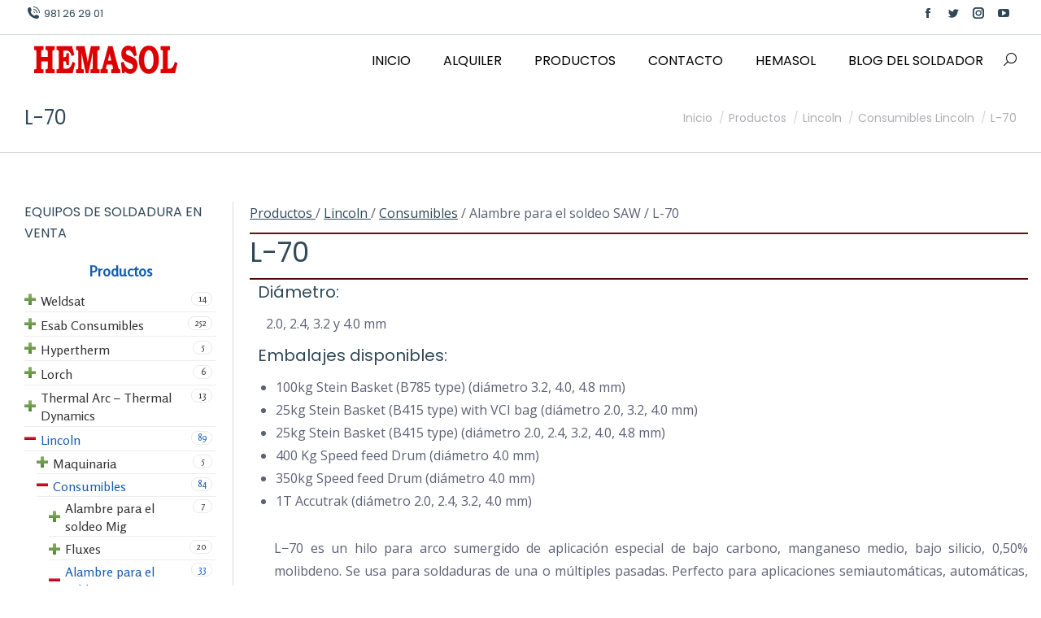

--- FILE ---
content_type: text/html; charset=UTF-8
request_url: https://hemasol.com/productos/productos-lincoln/consumibles-lincoln/l-70-2/
body_size: 38998
content:
<!DOCTYPE html>
<!--[if !(IE 6) | !(IE 7) | !(IE 8)  ]><!-->
<html lang="es" prefix="og: http://ogp.me/ns#" class="no-js">
<!--<![endif]-->
<head>
	<meta charset="UTF-8" />
		<meta name="viewport" content="width=device-width, initial-scale=1, maximum-scale=1, user-scalable=0">
		<meta name="theme-color" content="#a6000a"/>	<link rel="profile" href="http://gmpg.org/xfn/11" />
	        <script type="text/javascript">
            if (/Android|webOS|iPhone|iPad|iPod|BlackBerry|IEMobile|Opera Mini/i.test(navigator.userAgent)) {
                var originalAddEventListener = EventTarget.prototype.addEventListener,
                    oldWidth = window.innerWidth;

                EventTarget.prototype.addEventListener = function (eventName, eventHandler, useCapture) {
                    if (eventName === "resize") {
                        originalAddEventListener.call(this, eventName, function (event) {
                            if (oldWidth === window.innerWidth) {
                                return;
                            }
                            else if (oldWidth !== window.innerWidth) {
                                oldWidth = window.innerWidth;
                            }
                            if (eventHandler.handleEvent) {
                                eventHandler.handleEvent.call(this, event);
                            }
                            else {
                                eventHandler.call(this, event);
                            };
                        }, useCapture);
                    }
                    else {
                        originalAddEventListener.call(this, eventName, eventHandler, useCapture);
                    };
                };
            };
        </script>
		<meta name='robots' content='max-image-preview:large' />
	<style>img:is([sizes="auto" i], [sizes^="auto," i]) { contain-intrinsic-size: 3000px 1500px }</style>
	
<!-- Optimización para motores de búsqueda de Rank Math - https://s.rankmath.com/home -->
<title>L-70 - HEMASOL</title>
<meta name="description" content="Productos / Lincoln / Consumibles / Alambre para el soldeo SAW / L-70"/>
<meta name="robots" content="follow, index, max-snippet:-1, max-video-preview:-1, max-image-preview:large"/>
<link rel="canonical" href="https://hemasol.com/productos/productos-lincoln/consumibles-lincoln/l-70-2/" />
<meta property="og:locale" content="es_ES">
<meta property="og:type" content="article">
<meta property="og:title" content="L-70 - HEMASOL">
<meta property="og:description" content="Productos / Lincoln / Consumibles / Alambre para el soldeo SAW / L-70">
<meta property="og:url" content="https://hemasol.com/productos/productos-lincoln/consumibles-lincoln/l-70-2/">
<meta property="og:site_name" content="HEMASOL">
<meta property="article:publisher" content="https://www.facebook.com/HemasolSL">
<meta property="og:updated_time" content="2020-09-09T14:41:51+02:00">
<meta name="twitter:card" content="summary_large_image">
<meta name="twitter:title" content="L-70 - HEMASOL">
<meta name="twitter:description" content="Productos / Lincoln / Consumibles / Alambre para el soldeo SAW / L-70">
<!-- /Plugin Rank Math WordPress SEO -->

<link rel='dns-prefetch' href='//www.google.com' />
<link rel='dns-prefetch' href='//cdnjs.cloudflare.com' />
<link rel='dns-prefetch' href='//fonts.googleapis.com' />
<link rel="alternate" type="application/rss+xml" title="HEMASOL &raquo; Feed" href="https://hemasol.com/feed/" />
<link rel="alternate" type="application/rss+xml" title="HEMASOL &raquo; Feed de los comentarios" href="https://hemasol.com/comments/feed/" />
<link rel="alternate" type="application/rss+xml" title="HEMASOL &raquo; Comentario L-70 del feed" href="https://hemasol.com/productos/productos-lincoln/consumibles-lincoln/l-70-2/feed/" />
<script type="text/javascript">
/* <![CDATA[ */
window._wpemojiSettings = {"baseUrl":"https:\/\/s.w.org\/images\/core\/emoji\/16.0.1\/72x72\/","ext":".png","svgUrl":"https:\/\/s.w.org\/images\/core\/emoji\/16.0.1\/svg\/","svgExt":".svg","source":{"concatemoji":"https:\/\/hemasol.com\/wp-includes\/js\/wp-emoji-release.min.js?ver=6.8.3"}};
/*! This file is auto-generated */
!function(s,n){var o,i,e;function c(e){try{var t={supportTests:e,timestamp:(new Date).valueOf()};sessionStorage.setItem(o,JSON.stringify(t))}catch(e){}}function p(e,t,n){e.clearRect(0,0,e.canvas.width,e.canvas.height),e.fillText(t,0,0);var t=new Uint32Array(e.getImageData(0,0,e.canvas.width,e.canvas.height).data),a=(e.clearRect(0,0,e.canvas.width,e.canvas.height),e.fillText(n,0,0),new Uint32Array(e.getImageData(0,0,e.canvas.width,e.canvas.height).data));return t.every(function(e,t){return e===a[t]})}function u(e,t){e.clearRect(0,0,e.canvas.width,e.canvas.height),e.fillText(t,0,0);for(var n=e.getImageData(16,16,1,1),a=0;a<n.data.length;a++)if(0!==n.data[a])return!1;return!0}function f(e,t,n,a){switch(t){case"flag":return n(e,"\ud83c\udff3\ufe0f\u200d\u26a7\ufe0f","\ud83c\udff3\ufe0f\u200b\u26a7\ufe0f")?!1:!n(e,"\ud83c\udde8\ud83c\uddf6","\ud83c\udde8\u200b\ud83c\uddf6")&&!n(e,"\ud83c\udff4\udb40\udc67\udb40\udc62\udb40\udc65\udb40\udc6e\udb40\udc67\udb40\udc7f","\ud83c\udff4\u200b\udb40\udc67\u200b\udb40\udc62\u200b\udb40\udc65\u200b\udb40\udc6e\u200b\udb40\udc67\u200b\udb40\udc7f");case"emoji":return!a(e,"\ud83e\udedf")}return!1}function g(e,t,n,a){var r="undefined"!=typeof WorkerGlobalScope&&self instanceof WorkerGlobalScope?new OffscreenCanvas(300,150):s.createElement("canvas"),o=r.getContext("2d",{willReadFrequently:!0}),i=(o.textBaseline="top",o.font="600 32px Arial",{});return e.forEach(function(e){i[e]=t(o,e,n,a)}),i}function t(e){var t=s.createElement("script");t.src=e,t.defer=!0,s.head.appendChild(t)}"undefined"!=typeof Promise&&(o="wpEmojiSettingsSupports",i=["flag","emoji"],n.supports={everything:!0,everythingExceptFlag:!0},e=new Promise(function(e){s.addEventListener("DOMContentLoaded",e,{once:!0})}),new Promise(function(t){var n=function(){try{var e=JSON.parse(sessionStorage.getItem(o));if("object"==typeof e&&"number"==typeof e.timestamp&&(new Date).valueOf()<e.timestamp+604800&&"object"==typeof e.supportTests)return e.supportTests}catch(e){}return null}();if(!n){if("undefined"!=typeof Worker&&"undefined"!=typeof OffscreenCanvas&&"undefined"!=typeof URL&&URL.createObjectURL&&"undefined"!=typeof Blob)try{var e="postMessage("+g.toString()+"("+[JSON.stringify(i),f.toString(),p.toString(),u.toString()].join(",")+"));",a=new Blob([e],{type:"text/javascript"}),r=new Worker(URL.createObjectURL(a),{name:"wpTestEmojiSupports"});return void(r.onmessage=function(e){c(n=e.data),r.terminate(),t(n)})}catch(e){}c(n=g(i,f,p,u))}t(n)}).then(function(e){for(var t in e)n.supports[t]=e[t],n.supports.everything=n.supports.everything&&n.supports[t],"flag"!==t&&(n.supports.everythingExceptFlag=n.supports.everythingExceptFlag&&n.supports[t]);n.supports.everythingExceptFlag=n.supports.everythingExceptFlag&&!n.supports.flag,n.DOMReady=!1,n.readyCallback=function(){n.DOMReady=!0}}).then(function(){return e}).then(function(){var e;n.supports.everything||(n.readyCallback(),(e=n.source||{}).concatemoji?t(e.concatemoji):e.wpemoji&&e.twemoji&&(t(e.twemoji),t(e.wpemoji)))}))}((window,document),window._wpemojiSettings);
/* ]]> */
</script>
<style id='wp-emoji-styles-inline-css' type='text/css'>

	img.wp-smiley, img.emoji {
		display: inline !important;
		border: none !important;
		box-shadow: none !important;
		height: 1em !important;
		width: 1em !important;
		margin: 0 0.07em !important;
		vertical-align: -0.1em !important;
		background: none !important;
		padding: 0 !important;
	}
</style>
<link rel='stylesheet' id='wp-block-library-css' href='https://hemasol.com/wp-includes/css/dist/block-library/style.min.css?ver=6.8.3' type='text/css' media='all' />
<style id='wp-block-library-theme-inline-css' type='text/css'>
.wp-block-audio :where(figcaption){color:#555;font-size:13px;text-align:center}.is-dark-theme .wp-block-audio :where(figcaption){color:#ffffffa6}.wp-block-audio{margin:0 0 1em}.wp-block-code{border:1px solid #ccc;border-radius:4px;font-family:Menlo,Consolas,monaco,monospace;padding:.8em 1em}.wp-block-embed :where(figcaption){color:#555;font-size:13px;text-align:center}.is-dark-theme .wp-block-embed :where(figcaption){color:#ffffffa6}.wp-block-embed{margin:0 0 1em}.blocks-gallery-caption{color:#555;font-size:13px;text-align:center}.is-dark-theme .blocks-gallery-caption{color:#ffffffa6}:root :where(.wp-block-image figcaption){color:#555;font-size:13px;text-align:center}.is-dark-theme :root :where(.wp-block-image figcaption){color:#ffffffa6}.wp-block-image{margin:0 0 1em}.wp-block-pullquote{border-bottom:4px solid;border-top:4px solid;color:currentColor;margin-bottom:1.75em}.wp-block-pullquote cite,.wp-block-pullquote footer,.wp-block-pullquote__citation{color:currentColor;font-size:.8125em;font-style:normal;text-transform:uppercase}.wp-block-quote{border-left:.25em solid;margin:0 0 1.75em;padding-left:1em}.wp-block-quote cite,.wp-block-quote footer{color:currentColor;font-size:.8125em;font-style:normal;position:relative}.wp-block-quote:where(.has-text-align-right){border-left:none;border-right:.25em solid;padding-left:0;padding-right:1em}.wp-block-quote:where(.has-text-align-center){border:none;padding-left:0}.wp-block-quote.is-large,.wp-block-quote.is-style-large,.wp-block-quote:where(.is-style-plain){border:none}.wp-block-search .wp-block-search__label{font-weight:700}.wp-block-search__button{border:1px solid #ccc;padding:.375em .625em}:where(.wp-block-group.has-background){padding:1.25em 2.375em}.wp-block-separator.has-css-opacity{opacity:.4}.wp-block-separator{border:none;border-bottom:2px solid;margin-left:auto;margin-right:auto}.wp-block-separator.has-alpha-channel-opacity{opacity:1}.wp-block-separator:not(.is-style-wide):not(.is-style-dots){width:100px}.wp-block-separator.has-background:not(.is-style-dots){border-bottom:none;height:1px}.wp-block-separator.has-background:not(.is-style-wide):not(.is-style-dots){height:2px}.wp-block-table{margin:0 0 1em}.wp-block-table td,.wp-block-table th{word-break:normal}.wp-block-table :where(figcaption){color:#555;font-size:13px;text-align:center}.is-dark-theme .wp-block-table :where(figcaption){color:#ffffffa6}.wp-block-video :where(figcaption){color:#555;font-size:13px;text-align:center}.is-dark-theme .wp-block-video :where(figcaption){color:#ffffffa6}.wp-block-video{margin:0 0 1em}:root :where(.wp-block-template-part.has-background){margin-bottom:0;margin-top:0;padding:1.25em 2.375em}
</style>
<style id='classic-theme-styles-inline-css' type='text/css'>
/*! This file is auto-generated */
.wp-block-button__link{color:#fff;background-color:#32373c;border-radius:9999px;box-shadow:none;text-decoration:none;padding:calc(.667em + 2px) calc(1.333em + 2px);font-size:1.125em}.wp-block-file__button{background:#32373c;color:#fff;text-decoration:none}
</style>
<style id='global-styles-inline-css' type='text/css'>
:root{--wp--preset--aspect-ratio--square: 1;--wp--preset--aspect-ratio--4-3: 4/3;--wp--preset--aspect-ratio--3-4: 3/4;--wp--preset--aspect-ratio--3-2: 3/2;--wp--preset--aspect-ratio--2-3: 2/3;--wp--preset--aspect-ratio--16-9: 16/9;--wp--preset--aspect-ratio--9-16: 9/16;--wp--preset--color--black: #000000;--wp--preset--color--cyan-bluish-gray: #abb8c3;--wp--preset--color--white: #FFF;--wp--preset--color--pale-pink: #f78da7;--wp--preset--color--vivid-red: #cf2e2e;--wp--preset--color--luminous-vivid-orange: #ff6900;--wp--preset--color--luminous-vivid-amber: #fcb900;--wp--preset--color--light-green-cyan: #7bdcb5;--wp--preset--color--vivid-green-cyan: #00d084;--wp--preset--color--pale-cyan-blue: #8ed1fc;--wp--preset--color--vivid-cyan-blue: #0693e3;--wp--preset--color--vivid-purple: #9b51e0;--wp--preset--color--accent: #a6000a;--wp--preset--color--dark-gray: #111;--wp--preset--color--light-gray: #767676;--wp--preset--gradient--vivid-cyan-blue-to-vivid-purple: linear-gradient(135deg,rgba(6,147,227,1) 0%,rgb(155,81,224) 100%);--wp--preset--gradient--light-green-cyan-to-vivid-green-cyan: linear-gradient(135deg,rgb(122,220,180) 0%,rgb(0,208,130) 100%);--wp--preset--gradient--luminous-vivid-amber-to-luminous-vivid-orange: linear-gradient(135deg,rgba(252,185,0,1) 0%,rgba(255,105,0,1) 100%);--wp--preset--gradient--luminous-vivid-orange-to-vivid-red: linear-gradient(135deg,rgba(255,105,0,1) 0%,rgb(207,46,46) 100%);--wp--preset--gradient--very-light-gray-to-cyan-bluish-gray: linear-gradient(135deg,rgb(238,238,238) 0%,rgb(169,184,195) 100%);--wp--preset--gradient--cool-to-warm-spectrum: linear-gradient(135deg,rgb(74,234,220) 0%,rgb(151,120,209) 20%,rgb(207,42,186) 40%,rgb(238,44,130) 60%,rgb(251,105,98) 80%,rgb(254,248,76) 100%);--wp--preset--gradient--blush-light-purple: linear-gradient(135deg,rgb(255,206,236) 0%,rgb(152,150,240) 100%);--wp--preset--gradient--blush-bordeaux: linear-gradient(135deg,rgb(254,205,165) 0%,rgb(254,45,45) 50%,rgb(107,0,62) 100%);--wp--preset--gradient--luminous-dusk: linear-gradient(135deg,rgb(255,203,112) 0%,rgb(199,81,192) 50%,rgb(65,88,208) 100%);--wp--preset--gradient--pale-ocean: linear-gradient(135deg,rgb(255,245,203) 0%,rgb(182,227,212) 50%,rgb(51,167,181) 100%);--wp--preset--gradient--electric-grass: linear-gradient(135deg,rgb(202,248,128) 0%,rgb(113,206,126) 100%);--wp--preset--gradient--midnight: linear-gradient(135deg,rgb(2,3,129) 0%,rgb(40,116,252) 100%);--wp--preset--font-size--small: 13px;--wp--preset--font-size--medium: 20px;--wp--preset--font-size--large: 36px;--wp--preset--font-size--x-large: 42px;--wp--preset--spacing--20: 0.44rem;--wp--preset--spacing--30: 0.67rem;--wp--preset--spacing--40: 1rem;--wp--preset--spacing--50: 1.5rem;--wp--preset--spacing--60: 2.25rem;--wp--preset--spacing--70: 3.38rem;--wp--preset--spacing--80: 5.06rem;--wp--preset--shadow--natural: 6px 6px 9px rgba(0, 0, 0, 0.2);--wp--preset--shadow--deep: 12px 12px 50px rgba(0, 0, 0, 0.4);--wp--preset--shadow--sharp: 6px 6px 0px rgba(0, 0, 0, 0.2);--wp--preset--shadow--outlined: 6px 6px 0px -3px rgba(255, 255, 255, 1), 6px 6px rgba(0, 0, 0, 1);--wp--preset--shadow--crisp: 6px 6px 0px rgba(0, 0, 0, 1);}:where(.is-layout-flex){gap: 0.5em;}:where(.is-layout-grid){gap: 0.5em;}body .is-layout-flex{display: flex;}.is-layout-flex{flex-wrap: wrap;align-items: center;}.is-layout-flex > :is(*, div){margin: 0;}body .is-layout-grid{display: grid;}.is-layout-grid > :is(*, div){margin: 0;}:where(.wp-block-columns.is-layout-flex){gap: 2em;}:where(.wp-block-columns.is-layout-grid){gap: 2em;}:where(.wp-block-post-template.is-layout-flex){gap: 1.25em;}:where(.wp-block-post-template.is-layout-grid){gap: 1.25em;}.has-black-color{color: var(--wp--preset--color--black) !important;}.has-cyan-bluish-gray-color{color: var(--wp--preset--color--cyan-bluish-gray) !important;}.has-white-color{color: var(--wp--preset--color--white) !important;}.has-pale-pink-color{color: var(--wp--preset--color--pale-pink) !important;}.has-vivid-red-color{color: var(--wp--preset--color--vivid-red) !important;}.has-luminous-vivid-orange-color{color: var(--wp--preset--color--luminous-vivid-orange) !important;}.has-luminous-vivid-amber-color{color: var(--wp--preset--color--luminous-vivid-amber) !important;}.has-light-green-cyan-color{color: var(--wp--preset--color--light-green-cyan) !important;}.has-vivid-green-cyan-color{color: var(--wp--preset--color--vivid-green-cyan) !important;}.has-pale-cyan-blue-color{color: var(--wp--preset--color--pale-cyan-blue) !important;}.has-vivid-cyan-blue-color{color: var(--wp--preset--color--vivid-cyan-blue) !important;}.has-vivid-purple-color{color: var(--wp--preset--color--vivid-purple) !important;}.has-black-background-color{background-color: var(--wp--preset--color--black) !important;}.has-cyan-bluish-gray-background-color{background-color: var(--wp--preset--color--cyan-bluish-gray) !important;}.has-white-background-color{background-color: var(--wp--preset--color--white) !important;}.has-pale-pink-background-color{background-color: var(--wp--preset--color--pale-pink) !important;}.has-vivid-red-background-color{background-color: var(--wp--preset--color--vivid-red) !important;}.has-luminous-vivid-orange-background-color{background-color: var(--wp--preset--color--luminous-vivid-orange) !important;}.has-luminous-vivid-amber-background-color{background-color: var(--wp--preset--color--luminous-vivid-amber) !important;}.has-light-green-cyan-background-color{background-color: var(--wp--preset--color--light-green-cyan) !important;}.has-vivid-green-cyan-background-color{background-color: var(--wp--preset--color--vivid-green-cyan) !important;}.has-pale-cyan-blue-background-color{background-color: var(--wp--preset--color--pale-cyan-blue) !important;}.has-vivid-cyan-blue-background-color{background-color: var(--wp--preset--color--vivid-cyan-blue) !important;}.has-vivid-purple-background-color{background-color: var(--wp--preset--color--vivid-purple) !important;}.has-black-border-color{border-color: var(--wp--preset--color--black) !important;}.has-cyan-bluish-gray-border-color{border-color: var(--wp--preset--color--cyan-bluish-gray) !important;}.has-white-border-color{border-color: var(--wp--preset--color--white) !important;}.has-pale-pink-border-color{border-color: var(--wp--preset--color--pale-pink) !important;}.has-vivid-red-border-color{border-color: var(--wp--preset--color--vivid-red) !important;}.has-luminous-vivid-orange-border-color{border-color: var(--wp--preset--color--luminous-vivid-orange) !important;}.has-luminous-vivid-amber-border-color{border-color: var(--wp--preset--color--luminous-vivid-amber) !important;}.has-light-green-cyan-border-color{border-color: var(--wp--preset--color--light-green-cyan) !important;}.has-vivid-green-cyan-border-color{border-color: var(--wp--preset--color--vivid-green-cyan) !important;}.has-pale-cyan-blue-border-color{border-color: var(--wp--preset--color--pale-cyan-blue) !important;}.has-vivid-cyan-blue-border-color{border-color: var(--wp--preset--color--vivid-cyan-blue) !important;}.has-vivid-purple-border-color{border-color: var(--wp--preset--color--vivid-purple) !important;}.has-vivid-cyan-blue-to-vivid-purple-gradient-background{background: var(--wp--preset--gradient--vivid-cyan-blue-to-vivid-purple) !important;}.has-light-green-cyan-to-vivid-green-cyan-gradient-background{background: var(--wp--preset--gradient--light-green-cyan-to-vivid-green-cyan) !important;}.has-luminous-vivid-amber-to-luminous-vivid-orange-gradient-background{background: var(--wp--preset--gradient--luminous-vivid-amber-to-luminous-vivid-orange) !important;}.has-luminous-vivid-orange-to-vivid-red-gradient-background{background: var(--wp--preset--gradient--luminous-vivid-orange-to-vivid-red) !important;}.has-very-light-gray-to-cyan-bluish-gray-gradient-background{background: var(--wp--preset--gradient--very-light-gray-to-cyan-bluish-gray) !important;}.has-cool-to-warm-spectrum-gradient-background{background: var(--wp--preset--gradient--cool-to-warm-spectrum) !important;}.has-blush-light-purple-gradient-background{background: var(--wp--preset--gradient--blush-light-purple) !important;}.has-blush-bordeaux-gradient-background{background: var(--wp--preset--gradient--blush-bordeaux) !important;}.has-luminous-dusk-gradient-background{background: var(--wp--preset--gradient--luminous-dusk) !important;}.has-pale-ocean-gradient-background{background: var(--wp--preset--gradient--pale-ocean) !important;}.has-electric-grass-gradient-background{background: var(--wp--preset--gradient--electric-grass) !important;}.has-midnight-gradient-background{background: var(--wp--preset--gradient--midnight) !important;}.has-small-font-size{font-size: var(--wp--preset--font-size--small) !important;}.has-medium-font-size{font-size: var(--wp--preset--font-size--medium) !important;}.has-large-font-size{font-size: var(--wp--preset--font-size--large) !important;}.has-x-large-font-size{font-size: var(--wp--preset--font-size--x-large) !important;}
:where(.wp-block-post-template.is-layout-flex){gap: 1.25em;}:where(.wp-block-post-template.is-layout-grid){gap: 1.25em;}
:where(.wp-block-columns.is-layout-flex){gap: 2em;}:where(.wp-block-columns.is-layout-grid){gap: 2em;}
:root :where(.wp-block-pullquote){font-size: 1.5em;line-height: 1.6;}
</style>
<link rel='stylesheet' id='gdpr-css' href='https://hemasol.com/wp-content/plugins/gdpr/dist/css/public.css?ver=2.1.2' type='text/css' media='all' />
<link rel='stylesheet' id='go-pricing-styles-css' href='https://hemasol.com/wp-content/plugins/go_pricing/assets/css/go_pricing_styles.css?ver=3.4' type='text/css' media='all' />
<link rel='stylesheet' id='the7-fontello-css' href='https://hemasol.com/wp-content/themes/dt-the7/fonts/fontello/css/fontello.min.css?ver=9.2.1' type='text/css' media='all' />
<link rel='stylesheet' id='dt-web-fonts-css' href='https://fonts.googleapis.com/css?family=Poppins:400,600,700%7COpen+Sans:400,600,700%7CRoboto:400,600,700&#038;display=swap' type='text/css' media='all' />
<link rel='stylesheet' id='dt-main-css' href='https://hemasol.com/wp-content/themes/dt-the7/css/main.min.css?ver=9.2.1' type='text/css' media='all' />
<link rel='stylesheet' id='the7-font-css' href='https://hemasol.com/wp-content/themes/dt-the7/fonts/icomoon-the7-font/icomoon-the7-font.min.css?ver=9.2.1' type='text/css' media='all' />
<link rel='stylesheet' id='dt-custom-css' href='https://hemasol.com/wp-content/uploads/the7-css/custom.css?ver=e46da3a9821c' type='text/css' media='all' />
<link rel='stylesheet' id='dt-media-css' href='https://hemasol.com/wp-content/uploads/the7-css/media.css?ver=e46da3a9821c' type='text/css' media='all' />
<link rel='stylesheet' id='the7-mega-menu-css' href='https://hemasol.com/wp-content/uploads/the7-css/mega-menu.css?ver=e46da3a9821c' type='text/css' media='all' />
<link rel='stylesheet' id='style-css' href='https://hemasol.com/wp-content/themes/dt-the7-child/style.css?ver=9.2.1' type='text/css' media='all' />
<link rel='stylesheet' id='the7-elementor-global-css' href='https://hemasol.com/wp-content/themes/dt-the7/css/compatibility/elementor/elementor-global.min.css?ver=9.2.1' type='text/css' media='all' />
<link rel='stylesheet' id='cp-animate-fade-css' href='https://hemasol.com/wp-content/plugins/convertplug/modules/assets/css/minified-animation/fade.min.css?ver=3.6.2' type='text/css' media='all' />
<link rel='stylesheet' id='cp-animate-slide-css' href='https://hemasol.com/wp-content/plugins/convertplug/modules/assets/css/minified-animation/slide.min.css?ver=3.6.2' type='text/css' media='all' />
<link rel='stylesheet' id='convert-plus-module-main-style-css' href='https://hemasol.com/wp-content/plugins/convertplug/modules/assets/css/cp-module-main.css?ver=3.6.2' type='text/css' media='all' />
<link rel='stylesheet' id='convert-plus-slide-in-style-css' href='https://hemasol.com/wp-content/plugins/convertplug/modules/slide_in/assets/css/slide_in.min.css?ver=3.6.2' type='text/css' media='all' />
<link rel='stylesheet' id='elementor-frontend-legacy-css' href='https://hemasol.com/wp-content/plugins/elementor/assets/css/frontend-legacy.min.css?ver=3.6.0' type='text/css' media='all' />
<link rel='stylesheet' id='elementor-frontend-css' href='https://hemasol.com/wp-content/plugins/elementor/assets/css/frontend.min.css?ver=3.6.0' type='text/css' media='all' />
<link rel='stylesheet' id='eael-general-css' href='https://hemasol.com/wp-content/plugins/essential-addons-for-elementor-lite/assets/front-end/css/view/general.min.css?ver=6.3.2' type='text/css' media='all' />
<script type="text/javascript" src="https://hemasol.com/wp-includes/js/jquery/jquery.min.js?ver=3.7.1" id="jquery-core-js"></script>
<script type="text/javascript" src="https://hemasol.com/wp-includes/js/jquery/jquery-migrate.min.js?ver=3.4.1" id="jquery-migrate-js"></script>
<script type="text/javascript" src="https://www.google.com/recaptcha/api.js?hl=es_ES&amp;ver=6.8.3" id="gdpr-recaptcha-js"></script>
<script type="text/javascript" id="gdpr-js-extra">
/* <![CDATA[ */
var GDPR = {"ajaxurl":"https:\/\/hemasol.com\/wp-admin\/admin-ajax.php","logouturl":"","i18n":{"aborting":"Abortando","logging_out":"Vas a ser desconectado.","continue":"Seguir","cancel":"Cancelar","ok":"Aceptar","close_account":"\u00bfQuieres cerrar tu cuenta?","close_account_warning":"Se cerrar\u00e1 tu cuenta y todos los datos se borrar\u00e1n de manera permanente y no  se podr\u00e1n recuperar \u00bfEst\u00e1s seguro?","are_you_sure":"\u00bfEst\u00e1s seguro?","policy_disagree":"Al no aceptar ya no tendr\u00e1s acceso a nuestro sitio y se te desconectar\u00e1."},"is_user_logged_in":"","refresh":"1"};
/* ]]> */
</script>
<script type="text/javascript" src="https://hemasol.com/wp-content/plugins/gdpr/dist/js/public.js?ver=2.1.2" id="gdpr-js"></script>
<script type="text/javascript" id="gw-tweenmax-js-before">
/* <![CDATA[ */
var oldGS=window.GreenSockGlobals,oldGSQueue=window._gsQueue,oldGSDefine=window._gsDefine;window._gsDefine=null;delete(window._gsDefine);var gwGS=window.GreenSockGlobals={};
/* ]]> */
</script>
<script type="text/javascript" src="https://cdnjs.cloudflare.com/ajax/libs/gsap/1.11.2/TweenMax.min.js" id="gw-tweenmax-js"></script>
<script type="text/javascript" id="gw-tweenmax-js-after">
/* <![CDATA[ */
try{window.GreenSockGlobals=null;window._gsQueue=null;window._gsDefine=null;delete(window.GreenSockGlobals);delete(window._gsQueue);delete(window._gsDefine);window.GreenSockGlobals=oldGS;window._gsQueue=oldGSQueue;window._gsDefine=oldGSDefine;}catch(e){}
/* ]]> */
</script>
<script type="text/javascript" id="dt-above-fold-js-extra">
/* <![CDATA[ */
var dtLocal = {"themeUrl":"https:\/\/hemasol.com\/wp-content\/themes\/dt-the7","passText":"Para ver esta publicaci\u00f3n protegida, introduce la contrase\u00f1a debajo:","moreButtonText":{"loading":"Cargando...","loadMore":"Cargar m\u00e1s"},"postID":"5717","ajaxurl":"https:\/\/hemasol.com\/wp-admin\/admin-ajax.php","REST":{"baseUrl":"https:\/\/hemasol.com\/wp-json\/the7\/v1","endpoints":{"sendMail":"\/send-mail"}},"contactMessages":{"required":"One or more fields have an error. Please check and try again.","terms":"Please accept the privacy policy.","fillTheCaptchaError":"Please, fill the captcha."},"captchaSiteKey":"","ajaxNonce":"4d2470f321","pageData":{"type":"page","template":"page","layout":null},"themeSettings":{"smoothScroll":"off","lazyLoading":false,"accentColor":{"mode":"solid","color":"#a6000a"},"desktopHeader":{"height":60},"ToggleCaptionEnabled":"disabled","ToggleCaption":"Navigation","floatingHeader":{"showAfter":94,"showMenu":true,"height":90,"logo":{"showLogo":true,"html":"<img class=\" preload-me\" src=\"https:\/\/hemasol.com\/wp-content\/uploads\/2020\/08\/Hemasol-logo-Mobile-simple.png\" srcset=\"https:\/\/hemasol.com\/wp-content\/uploads\/2020\/08\/Hemasol-logo-Mobile-simple.png 180w, https:\/\/hemasol.com\/wp-content\/uploads\/2013\/06\/Hemasol-logo-blog-150x120.jpg 150w\" width=\"180\" height=\"50\"   sizes=\"180px\" alt=\"HEMASOL\" \/>","url":"https:\/\/hemasol.com\/"}},"topLine":{"floatingTopLine":{"logo":{"showLogo":false,"html":""}}},"mobileHeader":{"firstSwitchPoint":860,"secondSwitchPoint":600,"firstSwitchPointHeight":60,"secondSwitchPointHeight":60,"mobileToggleCaptionEnabled":"disabled","mobileToggleCaption":"Men\u00fa"},"stickyMobileHeaderFirstSwitch":{"logo":{"html":"<img class=\" preload-me\" src=\"https:\/\/hemasol.com\/wp-content\/uploads\/2020\/08\/Hemasol-logo-Mobile-simple.png\" srcset=\"https:\/\/hemasol.com\/wp-content\/uploads\/2020\/08\/Hemasol-logo-Mobile-simple.png 180w, https:\/\/hemasol.com\/wp-content\/uploads\/2013\/06\/Hemasol-logo-blog-150x120.jpg 150w\" width=\"180\" height=\"50\"   sizes=\"180px\" alt=\"HEMASOL\" \/>"}},"stickyMobileHeaderSecondSwitch":{"logo":{"html":"<img class=\" preload-me\" src=\"https:\/\/hemasol.com\/wp-content\/uploads\/2020\/08\/Hemasol-logo-Mobile-simple.png\" srcset=\"https:\/\/hemasol.com\/wp-content\/uploads\/2020\/08\/Hemasol-logo-Mobile-simple.png 180w, https:\/\/hemasol.com\/wp-content\/uploads\/2013\/06\/Hemasol-logo-blog-150x120.jpg 150w\" width=\"180\" height=\"50\"   sizes=\"180px\" alt=\"HEMASOL\" \/>"}},"content":{"textColor":"#5c6174","headerColor":"#2f4858"},"sidebar":{"switchPoint":992},"boxedWidth":"1280px","stripes":{"stripe1":{"textColor":"#787d85","headerColor":"#3b3f4a"},"stripe2":{"textColor":"#8b9199","headerColor":"#ffffff"},"stripe3":{"textColor":"#ffffff","headerColor":"#ffffff"}}},"elementor":{"settings":{"container_width":1140}}};
var dtShare = {"shareButtonText":{"facebook":"Compartir en Facebook","twitter":"Tweet","pinterest":"Tweet","linkedin":"Compartir en Linkedin","whatsapp":"Compartir en Whatsapp"},"overlayOpacity":"85"};
/* ]]> */
</script>
<script type="text/javascript" src="https://hemasol.com/wp-content/themes/dt-the7/js/above-the-fold.min.js?ver=9.2.1" id="dt-above-fold-js"></script>
<link rel="https://api.w.org/" href="https://hemasol.com/wp-json/" /><link rel="alternate" title="JSON" type="application/json" href="https://hemasol.com/wp-json/wp/v2/pages/5717" /><link rel="EditURI" type="application/rsd+xml" title="RSD" href="https://hemasol.com/xmlrpc.php?rsd" />
<meta name="generator" content="WordPress 6.8.3" />
<link rel='shortlink' href='https://hemasol.com/?p=5717' />
<link rel="alternate" title="oEmbed (JSON)" type="application/json+oembed" href="https://hemasol.com/wp-json/oembed/1.0/embed?url=https%3A%2F%2Fhemasol.com%2Fproductos%2Fproductos-lincoln%2Fconsumibles-lincoln%2Fl-70-2%2F" />
<link rel="alternate" title="oEmbed (XML)" type="text/xml+oembed" href="https://hemasol.com/wp-json/oembed/1.0/embed?url=https%3A%2F%2Fhemasol.com%2Fproductos%2Fproductos-lincoln%2Fconsumibles-lincoln%2Fl-70-2%2F&#038;format=xml" />
 <link rel="pingback" href="https://hemasol.com/xmlrpc.php">
<meta property="og:site_name" content="HEMASOL" />
<meta property="og:title" content="L-70" />
<meta property="og:description" content="Productos / Lincoln / Consumibles / Alambre para el soldeo SAW / L-70 L-70 Diámetro: 2.0, 2.4, 3.2 y 4.0 mm Embalajes disponibles: 100kg Stein Basket (B785 type) (diámetro 3.2, 4.0, 4.8 mm) 25kg Stein Basket (B415 type) with VCI bag (diámetro 2.0, 3.2, 4.0 mm) 25kg Stein Basket (B415 type) (diámetro 2.0, 2.4, 3.2,&hellip;" />
<meta property="og:url" content="https://hemasol.com/productos/productos-lincoln/consumibles-lincoln/l-70-2/" />
<meta property="og:type" content="article" />
<link rel="icon" href="https://hemasol.com/wp-content/uploads/2020/08/Hemasol-Logo.jpg" type="image/jpeg" sizes="16x16"/><link rel="icon" href="https://hemasol.com/wp-content/uploads/2020/08/Hemasol-Logo.jpg" type="image/jpeg" sizes="32x32"/>		<style type="text/css" id="wp-custom-css">
			#rank-math-rich-snippet-wrapper {
    display: none;
}
.nf-before-form-content {
    display: none;
}
#ninja_forms_required_items, .nf-field-container {
    margin-bottom: 10px !important;
}
.nf-form-content textarea.ninja-forms-field {
    height: 100px !important;
}
select-wrap .nf-field-element>div, .nf-form-content input:not([type=button]), .nf-form-content textarea {
    color: #23282d !important;
}
.menu-text {
    TEXT-TRANSFORM: uppercase !IMPORTANT;
}
.fboxinfo {
   text-align: center;
}
.dcol {
    float: left;
    display: inline;
}
.dcol_3 {
   width: 280px !important;
   margin-left: 20px;
   border: solid 1px #eee;
   height: 180px;
   margin-top: 20px;
   border-radius:3px;
  -webkit-transition: all 0.5s ease;
     -moz-transition: all 0.5s ease;
       -o-transition: all 0.5s ease;
      -ms-transition: all 0.5s ease;
          transition: all 0.5s ease;
   -webkit-box-shadow: 4px 5px 8px #a0a0a0;
          box-shadow: 4px 5px 8px #a0a0a0; 
}
.dcol_2 {
    width: 350px !important;
    border: solid 1px #eee;
    height: 180px;
    margin-left: 40px;
    margin-top: 20px;
   border-radius:3px;
  -webkit-transition: all 0.5s ease;
     -moz-transition: all 0.5s ease;
       -o-transition: all 0.5s ease;
      -ms-transition: all 0.5s ease;
          transition: all 0.5s ease;
   -webkit-box-shadow: 4px 5px 8px #a0a0a0;
          box-shadow: 4px 5px 8px #a0a0a0;
}
/*TILT*/
.dcol_3:hover {
  -webkit-transform: rotate(-6deg);
     -moz-transform: rotate(-6deg);
       -o-transform: rotate(-6deg);
      -ms-transform: rotate(-6deg);
          transform: rotate(-6deg);
}
.dcol_2:hover {
  -webkit-transform: rotate(-6deg);
     -moz-transform: rotate(-6deg);
       -o-transform: rotate(-6deg);
      -ms-transform: rotate(-6deg);
          transform: rotate(-6deg);
}
.top_thumbs .fboxgraphic, .only_thumbs .fboxgraphic {
    text-align: center;
    margin-bottom: 5px;
}
.footer_link_business{
    text-align:center;
    text-decoration:none;
    margin-bottom:15px;
}
.td_table_cuadros{
    border-bottom:1px solid #D91821;
	border-right:1px solid #D91821;
    width:50%;
}
.div_lista_tabla_cuadros{
   float:left;
    text-align:left;
    margin-left:20px;
    margin-top:40px;
}
.td_table_cuadros_right{
    border-bottom:1px solid #D91821;
    border-right:0px;
    width:50%;
}
.double-border { border:1px solid #ccc; padding:2px; background:#eee; }
.wp-spoiler {
    margin-bottom: 0;
    margin-top: 0;
    width: 100%;
}
h3, .h3-size, .entry-title.h3-size, h2.entry-title, .dt-accordion-h3-size .wpb_accordion_header > a {
    color: #2f4858;
    font: normal 16px / 30px "Poppins", Helvetica, Arial, Verdana, sans-serif;
    text-transform: none;
}
@media screen and (min-width: 992px) {
  .no-cssgridlegacy.no-cssgrid .sidebar-left .sidebar,
  .no-cssgridlegacy.no-cssgrid .sidebar-right .content,
  .no-cssgridlegacy.no-cssgrid .sidebar-left .sidebar.solid-bg,
  .no-cssgridlegacy.no-cssgrid .sidebar-divider-off.sidebar-left .sidebar,
  .no-cssgridlegacy.no-cssgrid .sidebar-left .sidebar.bg-under-widget {
    padding-right: 3px;
  }
  .sidebar-divider-vertical.no-cssgridlegacy.no-cssgrid .sidebar-left .sidebar,
  .sidebar-divider-vertical.no-cssgridlegacy.no-cssgrid .sidebar-right .content,
  .sidebar-divider-vertical.no-cssgridlegacy.no-cssgrid .sidebar-left .sidebar.solid-bg,
  .sidebar-divider-vertical.no-cssgridlegacy.no-cssgrid .sidebar-divider-off.sidebar-left .sidebar,
  .sidebar-divider-vertical.no-cssgridlegacy.no-cssgrid .sidebar-left .sidebar.bg-under-widget {
    padding-right: 6px;
  }
  .no-cssgridlegacy.no-cssgrid .sidebar-left .content,
  .no-cssgridlegacy.no-cssgrid .sidebar-right .sidebar,
  .no-cssgridlegacy.no-cssgrid .sidebar-right .sidebar.bg-under-widget,
  .no-cssgridlegacy.no-cssgrid .sidebar-divider-off.sidebar-right .sidebar,
  .no-cssgridlegacy.no-cssgrid .sidebar-right .sidebar.solid-bg {
    padding-left: 3px;
  }
  .sidebar-divider-vertical.no-cssgridlegacy.no-cssgrid .sidebar-left .content,
  .sidebar-divider-vertical.no-cssgridlegacy.no-cssgrid .sidebar-right .sidebar,
  .sidebar-divider-vertical.no-cssgridlegacy.no-cssgrid .sidebar-right .sidebar.bg-under-widget,
  .sidebar-divider-vertical.no-cssgridlegacy.no-cssgrid .sidebar-divider-off.sidebar-right .sidebar,
  .sidebar-divider-vertical.no-cssgridlegacy.no-cssgrid .sidebar-right .sidebar.solid-bg {
    padding-left: 6px;
  }
  #main:not(.sidebar-none) .wf-container-main {
    display: -ms-grid;
    display: grid;
    grid-column-gap: 20px;
  }
  .sidebar-right .wf-container-main {
    -ms-grid-columns: calc(100% - 260px - 3px) 6px calc(260px - 3px);
    grid-template-columns: calc(100% - 260px - 3px) calc(260px - 3px);
  }
  .sidebar-left .wf-container-main {
    -ms-grid-columns: calc(260px - 30px) 6px calc(100% - 260px - 3px);
    grid-template-columns: calc(260px - 3px) calc(100% - 260px - 3px);
  }
  .sidebar-divider-vertical.sidebar-left .sidebar {
    padding-right: 0;
  }
  .sidebar-divider-vertical.sidebar-left .sidebar .sidebar-content {
    
    padding-right: px;
  }
  .sidebar-divider-vertical.sidebar-right .sidebar {
    padding-left: 0;
  }
  .sidebar-divider-vertical.sidebar-right .sidebar .sidebar-content {
    padding-left: 6px;
  }
}


.hr_rojo {
    border-color: #A6000B;
    border-width: 1px;
}

@media screen and (min-width: 992px)
{
.sidebar-divider-vertical.sidebar-left .sidebar .sidebar-content {
    padding-right: 20px;
}
}

@media screen and (min-width: 992px){
.sidebar-divider-vertical.sidebar-left .sidebar .sidebar-content {
    padding-right: 20px;
    max-height: 600px;
    overflow-y: scroll;
}
}		</style>
		<style id='the7-custom-inline-css' type='text/css'>
#page .woocommerce-error + .woocommerce-message {
	-webkit-animation-delay: 9s, 18s;
    animation-delay: 9s, 18s;
}
.tinv-wishlist .product-remove button {
	padding-left: 0;
}
.menu-text {
    TEXT-TRANSFORM: uppercase !IMPORTANT;
}
.fboxinfo {
   text-align: center;
}
.dcol {
    float: left;
    display: inline;
}
.dcol_3 {
   width: 280px !important;
   margin-left: 20px;
   border: solid 1px #eee;
   height: 180px;
   margin-top: 20px;
   border-radius:3px;
  -webkit-transition: all 0.5s ease;
     -moz-transition: all 0.5s ease;
       -o-transition: all 0.5s ease;
      -ms-transition: all 0.5s ease;
          transition: all 0.5s ease;
   -webkit-box-shadow: 4px 5px 8px #a0a0a0;
          box-shadow: 4px 5px 8px #a0a0a0; 
}
.dcol_2 {
    width: 350px !important;
    border: solid 1px #eee;
    height: 180px;
    margin-left: 40px;
    margin-top: 20px;
   border-radius:3px;
  -webkit-transition: all 0.5s ease;
     -moz-transition: all 0.5s ease;
       -o-transition: all 0.5s ease;
      -ms-transition: all 0.5s ease;
          transition: all 0.5s ease;
   -webkit-box-shadow: 4px 5px 8px #a0a0a0;
          box-shadow: 4px 5px 8px #a0a0a0;
}
/*TILT*/
.dcol_3:hover {
  -webkit-transform: rotate(-6deg);
     -moz-transform: rotate(-6deg);
       -o-transform: rotate(-6deg);
      -ms-transform: rotate(-6deg);
          transform: rotate(-6deg);
}
.dcol_2:hover {
  -webkit-transform: rotate(-6deg);
     -moz-transform: rotate(-6deg);
       -o-transform: rotate(-6deg);
      -ms-transform: rotate(-6deg);
          transform: rotate(-6deg);
}
.top_thumbs .fboxgraphic, .only_thumbs .fboxgraphic {
    text-align: center;
    margin-bottom: 5px;
}
.footer_link_business{
    text-align:center;
    text-decoration:none;
    margin-bottom:15px;
}
.td_table_cuadros{
    border-bottom:1px solid #D91821;
	border-right:1px solid #D91821;
    width:50%;
}
.div_lista_tabla_cuadros{
   float:left;
    text-align:left;
    margin-left:20px;
    margin-top:40px;
}
.td_table_cuadros_right{
    border-bottom:1px solid #D91821;
    border-right:0px;
    width:50%;
}
.double-border { border:1px solid #ccc; padding:2px; background:#eee; }
.wp-spoiler {
    margin-bottom: 0;
    margin-top: 0;
    width: 100%;
}
h3, .h3-size, .entry-title.h3-size, h2.entry-title, .dt-accordion-h3-size .wpb_accordion_header > a {
    color: #2f4858;
    font: normal 16px / 30px "Poppins", Helvetica, Arial, Verdana, sans-serif;
    text-transform: none;
}
@media screen and (min-width: 992px) {
  .no-cssgridlegacy.no-cssgrid .sidebar-left .sidebar,
  .no-cssgridlegacy.no-cssgrid .sidebar-right .content,
  .no-cssgridlegacy.no-cssgrid .sidebar-left .sidebar.solid-bg,
  .no-cssgridlegacy.no-cssgrid .sidebar-divider-off.sidebar-left .sidebar,
  .no-cssgridlegacy.no-cssgrid .sidebar-left .sidebar.bg-under-widget {
    padding-right: 3px;
  }
  .sidebar-divider-vertical.no-cssgridlegacy.no-cssgrid .sidebar-left .sidebar,
  .sidebar-divider-vertical.no-cssgridlegacy.no-cssgrid .sidebar-right .content,
  .sidebar-divider-vertical.no-cssgridlegacy.no-cssgrid .sidebar-left .sidebar.solid-bg,
  .sidebar-divider-vertical.no-cssgridlegacy.no-cssgrid .sidebar-divider-off.sidebar-left .sidebar,
  .sidebar-divider-vertical.no-cssgridlegacy.no-cssgrid .sidebar-left .sidebar.bg-under-widget {
    padding-right: 6px;
  }
  .no-cssgridlegacy.no-cssgrid .sidebar-left .content,
  .no-cssgridlegacy.no-cssgrid .sidebar-right .sidebar,
  .no-cssgridlegacy.no-cssgrid .sidebar-right .sidebar.bg-under-widget,
  .no-cssgridlegacy.no-cssgrid .sidebar-divider-off.sidebar-right .sidebar,
  .no-cssgridlegacy.no-cssgrid .sidebar-right .sidebar.solid-bg {
    padding-left: 3px;
  }
  .sidebar-divider-vertical.no-cssgridlegacy.no-cssgrid .sidebar-left .content,
  .sidebar-divider-vertical.no-cssgridlegacy.no-cssgrid .sidebar-right .sidebar,
  .sidebar-divider-vertical.no-cssgridlegacy.no-cssgrid .sidebar-right .sidebar.bg-under-widget,
  .sidebar-divider-vertical.no-cssgridlegacy.no-cssgrid .sidebar-divider-off.sidebar-right .sidebar,
  .sidebar-divider-vertical.no-cssgridlegacy.no-cssgrid .sidebar-right .sidebar.solid-bg {
    padding-left: 6px;
  }
  #main:not(.sidebar-none) .wf-container-main {
    display: -ms-grid;
    display: grid;
    grid-column-gap: 20px;
  }
  .sidebar-right .wf-container-main {
    -ms-grid-columns: calc(100% - 260px - 3px) 6px calc(260px - 3px);
    grid-template-columns: calc(100% - 260px - 3px) calc(260px - 3px);
  }
  .sidebar-left .wf-container-main {
    -ms-grid-columns: calc(260px - 30px) 6px calc(100% - 260px - 3px);
    grid-template-columns: calc(260px - 3px) calc(100% - 260px - 3px);
  }
  .sidebar-divider-vertical.sidebar-left .sidebar {
    padding-right: 0;
  }
  .sidebar-divider-vertical.sidebar-left .sidebar .sidebar-content {
    
    padding-right: px;
  }
  .sidebar-divider-vertical.sidebar-right .sidebar {
    padding-left: 0;
  }
  .sidebar-divider-vertical.sidebar-right .sidebar .sidebar-content {
    padding-left: 6px;
  }
}


.hr_rojo {
    border-color: #A6000B;
    border-width: 1px;
}

@media screen and (min-width: 992px)
{
.sidebar-divider-vertical.sidebar-left .sidebar .sidebar-content {
    padding-right: 20px;
}
}

@media screen and (min-width: 992px){
.sidebar-divider-vertical.sidebar-left .sidebar .sidebar-content {
    padding-right: 20px;
    max-height: 600px;
    overflow-y: scroll;
}
}

.nf-form-content input.ninja-forms-field {
    height: 35px;
}
.nf-form-content label {
    font-size: 14px;
    line-height: 20px;
}
.nf-form-content textarea.ninja-forms-field {
    height: 60px;
}


.vc_icon_element.vc_icon_element-outer .vc_icon_element-inner .vc_icon_element-icon, .vc_message_box-icon>i {
    transform: translate(-50%,-50%);
    color: #ffffff;
}
</style>
<link rel="stylesheet" href="https://fonts.googleapis.com/css?family=Rosario:400&subset=latin" type="text/css" /><link rel="stylesheet" href="https://hemasol.com/wp-content/cache/css/static/7ee578711f7b6f9d0f2ec4a594ed34ad.css" type="text/css" /><script type="text/javascript">
(function (w, d, u) {
    if(w.njQuery === u){
        w.bindNextendQ = [];
    
        function pushToReady(x) {
            w.bindNextendQ.push([alias.handler,"ready", x]);
        }
        
        function pushToLoad(x) {
            w.bindNextendQ.push([alias.handler,"load", x]);
        }

        var alias = {
            handler: w,
            ready: pushToReady,
            load: pushToLoad
        }

        w.njQuery = function (handler) {
            alias.handler = handler;
            return alias;
        }
    }
})(window, document);
              </script></head>
<body class="wp-singular page-template-default page page-id-5717 page-child parent-pageid-10843 wp-embed-responsive wp-theme-dt-the7 wp-child-theme-dt-the7-child dt-responsive-on right-mobile-menu-close-icon ouside-menu-close-icon mobile-hamburger-close-bg-enable mobile-hamburger-close-bg-hover-enable  fade-medium-mobile-menu-close-icon fade-medium-menu-close-icon srcset-enabled btn-flat custom-btn-color custom-btn-hover-color phantom-sticky phantom-shadow-decoration phantom-main-logo-on sticky-mobile-header top-header first-switch-logo-left first-switch-menu-right second-switch-logo-left second-switch-menu-right right-mobile-menu layzr-loading-on popup-message-style the7-ver-9.2.1 elementor-default elementor-kit-28872">
<!-- The7 9.2.1 -->

<div id="page" >
	<a class="skip-link screen-reader-text" href="#content">Saltar al contenido</a>

<div class="masthead inline-header right widgets full-height shadow-mobile-header-decoration medium-mobile-menu-icon dt-parent-menu-clickable show-sub-menu-on-hover"  role="banner">

	<div class="top-bar full-width-line top-bar-line-hide">
	<div class="top-bar-bg" ></div>
	<div class="left-widgets mini-widgets"><span class="mini-contacts phone show-on-desktop in-top-bar-left in-menu-second-switch"><i class=" icomoon-the7-font-the7-phone-06"></i>981 26 29 01</span></div><div class="right-widgets mini-widgets"><div class="soc-ico show-on-desktop in-top-bar-right in-menu-second-switch disabled-bg disabled-border border-off hover-disabled-bg hover-disabled-border  hover-border-off"><a title="Facebook page opens in new window" href="/" target="_blank" class="facebook"><span class="soc-font-icon"></span><span class="screen-reader-text">Facebook page opens in new window</span></a><a title="Twitter page opens in new window" href="/" target="_blank" class="twitter"><span class="soc-font-icon"></span><span class="screen-reader-text">Twitter page opens in new window</span></a><a title="Instagram page opens in new window" href="/" target="_blank" class="instagram"><span class="soc-font-icon"></span><span class="screen-reader-text">Instagram page opens in new window</span></a><a title="YouTube page opens in new window" href="/" target="_blank" class="you-tube"><span class="soc-font-icon"></span><span class="screen-reader-text">YouTube page opens in new window</span></a></div></div></div>

	<header class="header-bar">

		<div class="branding">
	<div id="site-title" class="assistive-text">HEMASOL</div>
	<div id="site-description" class="assistive-text">Herramientas y Maquinaria de Soldadura</div>
	<a class="same-logo" href="https://hemasol.com/"><img class=" preload-me" src="https://hemasol.com/wp-content/uploads/2020/08/Hemasol-logo-Mobile-simple.png" srcset="https://hemasol.com/wp-content/uploads/2020/08/Hemasol-logo-Mobile-simple.png 180w, https://hemasol.com/wp-content/uploads/2013/06/Hemasol-logo-blog-150x120.jpg 150w" width="180" height="50"   sizes="180px" alt="HEMASOL" /></a></div>

		<ul id="primary-menu" class="main-nav underline-decoration upwards-line" role="menubar"><li class="menu-item menu-item-type-post_type menu-item-object-page menu-item-home menu-item-26652 first" role="presentation"><a href='https://hemasol.com/' data-level='1' role="menuitem"><span class="menu-item-text"><span class="menu-text">Inicio</span></span></a></li> <li class="menu-item menu-item-type-custom menu-item-object-custom menu-item-has-children menu-item-26653 has-children dt-mega-menu mega-auto-width mega-column-3" role="presentation"><a href='https://hemasol.com/alquiler-de-maquinas-de-soldadura/' data-level='1' role="menuitem"><span class="menu-item-text"><span class="menu-text">Alquiler</span></span></a><div class="dt-mega-menu-wrap"><ul class="sub-nav level-arrows-on" role="menubar"><li class="menu-item menu-item-type-custom menu-item-object-custom menu-item-26339 first no-link dt-mega-parent wf-1-3" role="presentation"><a href='https://hemasol.com/alquiler/electrodo_tig/' data-level='2' role="menuitem"><span class="menu-item-text"><span class="menu-text">Equipos Electrodo/TIG</span></span></a></li> <li class="menu-item menu-item-type-custom menu-item-object-custom menu-item-26654 no-link dt-mega-parent wf-1-3" role="presentation"><a href='https://hemasol.com/alquiler/equipos-tig-acdc/' data-level='2' role="menuitem"><span class="menu-item-text"><span class="menu-text">Equipos TIG AC/DC</span></span></a></li> <li class="menu-item menu-item-type-custom menu-item-object-custom menu-item-26655 no-link dt-mega-parent wf-1-3" role="presentation"><a href='https://hemasol.com/alquiler/mig-mag/' data-level='2' role="menuitem"><span class="menu-item-text"><span class="menu-text">Mig Mag</span></span></a></li> <li class="menu-item menu-item-type-custom menu-item-object-custom menu-item-26662 no-link dt-mega-parent wf-1-3" role="presentation"><a href='https://hemasol.com/alquiler/mig-sinergico-pulsado/' data-level='2' role="menuitem"><span class="menu-item-text"><span class="menu-text">MIG Sinergico Pulsado</span></span></a></li> <li class="menu-item menu-item-type-custom menu-item-object-custom menu-item-26656 no-link dt-mega-parent wf-1-3" role="presentation"><a href='https://hemasol.com/alquiler/multiproceso/' data-level='2' role="menuitem"><span class="menu-item-text"><span class="menu-text">Multiproceso</span></span></a></li> <li class="menu-item menu-item-type-custom menu-item-object-custom menu-item-26657 no-link dt-mega-parent wf-1-3" role="presentation"><a href='https://hemasol.com/alquiler/corte-plasma/' data-level='2' role="menuitem"><span class="menu-item-text"><span class="menu-text">Corte Plasma</span></span></a></li> <li class="menu-item menu-item-type-custom menu-item-object-custom menu-item-26658 no-link dt-mega-parent wf-1-3" role="presentation"><a href='https://hemasol.com/alquiler/carbon-aire/' data-level='2' role="menuitem"><span class="menu-item-text"><span class="menu-text">Carbón Aire</span></span></a></li> <li class="menu-item menu-item-type-custom menu-item-object-custom menu-item-26659 no-link dt-mega-parent wf-1-3" role="presentation"><a href='https://hemasol.com/alquiler/arco-sumergido/' data-level='2' role="menuitem"><span class="menu-item-text"><span class="menu-text">Arco Sumergido</span></span></a></li> <li class="menu-item menu-item-type-custom menu-item-object-custom menu-item-26660 no-link dt-mega-parent wf-1-3" role="presentation"><a href='https://hemasol.com/alquiler/motosoldadoras/' data-level='2' role="menuitem"><span class="menu-item-text"><span class="menu-text">Motosoldadoras</span></span></a></li> <li class="menu-item menu-item-type-custom menu-item-object-custom menu-item-26661 no-link dt-mega-parent wf-1-3" role="presentation"><a href='https://hemasol.com/alquiler/carros-de-soldadura/' data-level='2' role="menuitem"><span class="menu-item-text"><span class="menu-text">Carros de Soldadura</span></span></a></li> <li class="menu-item menu-item-type-custom menu-item-object-custom menu-item-26663 no-link dt-mega-parent wf-1-3" role="presentation"><a href='https://hemasol.com/alquiler/estufas-hornos-flux/' data-level='2' role="menuitem"><span class="menu-item-text"><span class="menu-text">Estufas Hornos Flux</span></span></a></li> <li class="menu-item menu-item-type-custom menu-item-object-custom menu-item-26670 no-link dt-mega-parent wf-1-3" role="presentation"><a href='https://hemasol.com/alquiler/cuadros-electricos/' data-level='2' role="menuitem"><span class="menu-item-text"><span class="menu-text">Cuadros Electricos</span></span></a></li> <li class="menu-item menu-item-type-custom menu-item-object-custom menu-item-26664 no-link dt-mega-parent wf-1-3" role="presentation"><a href='https://hemasol.com/alquiler/polipastos-y-tractel/' data-level='2' role="menuitem"><span class="menu-item-text"><span class="menu-text">Polipastos y Tractel</span></span></a></li> <li class="menu-item menu-item-type-custom menu-item-object-custom menu-item-26665 no-link dt-mega-parent wf-1-3" role="presentation"><a href='https://hemasol.com/alquiler/sistemas-de-aspiracion/' data-level='2' role="menuitem"><span class="menu-item-text"><span class="menu-text">Sistemas de Aspiracion</span></span></a></li> <li class="menu-item menu-item-type-custom menu-item-object-custom menu-item-26666 no-link dt-mega-parent wf-1-3" role="presentation"><a href='https://hemasol.com/alquiler/especial-eolicos/' data-level='2' role="menuitem"><span class="menu-item-text"><span class="menu-text">Especial Eólicos</span></span></a></li> <li class="menu-item menu-item-type-custom menu-item-object-custom menu-item-26667 no-link dt-mega-parent wf-1-3" role="presentation"><a href='https://hemasol.com/alquiler/automatizacion/' data-level='2' role="menuitem"><span class="menu-item-text"><span class="menu-text">Automatización</span></span></a></li> <li class="menu-item menu-item-type-custom menu-item-object-custom menu-item-26668 no-link dt-mega-parent wf-1-3" role="presentation"><a href='https://hemasol.com/alquiler/caballetes-de-soldadura/' data-level='2' role="menuitem"><span class="menu-item-text"><span class="menu-text">Caballetes de Soldadura</span></span></a></li> <li class="menu-item menu-item-type-custom menu-item-object-custom menu-item-26669 no-link dt-mega-parent wf-1-3" role="presentation"><a href='https://hemasol.com/alquiler/llaves-de-impacto/' data-level='2' role="menuitem"><span class="menu-item-text"><span class="menu-text">Llaves de Impacto</span></span></a></li> </ul></div></li> <li class="menu-item menu-item-type-post_type menu-item-object-page current-page-ancestor menu-item-has-children menu-item-27026 has-children" role="presentation"><a href='https://hemasol.com/productos/' data-level='1' role="menuitem"><span class="menu-item-text"><span class="menu-text">Productos</span></span></a><ul class="sub-nav level-arrows-on" role="menubar"><li class="menu-item menu-item-type-custom menu-item-object-custom menu-item-27007 first" role="presentation"><a href='https://hemasol.com/productos/esab-consumibles/' data-level='2' role="menuitem"><span class="menu-item-text"><span class="menu-text">Esab Consumibles</span></span></a></li> <li class="menu-item menu-item-type-custom menu-item-object-custom menu-item-27008" role="presentation"><a href='https://hemasol.com/productos/productos-hypertherm/' data-level='2' role="menuitem"><span class="menu-item-text"><span class="menu-text">Hypertherm</span></span></a></li> <li class="menu-item menu-item-type-custom menu-item-object-custom menu-item-27009" role="presentation"><a href='https://hemasol.com/productos/productos-lorch/' data-level='2' role="menuitem"><span class="menu-item-text"><span class="menu-text">Lorch</span></span></a></li> <li class="menu-item menu-item-type-custom menu-item-object-custom menu-item-27010" role="presentation"><a href='https://hemasol.com/productos/productos-thermal' data-level='2' role="menuitem"><span class="menu-item-text"><span class="menu-text">Thermal Arc &#8211; Thermal Dynamics</span></span></a></li> <li class="menu-item menu-item-type-custom menu-item-object-custom menu-item-27011" role="presentation"><a href='https://hemasol.com/productos/productos-lincoln/' data-level='2' role="menuitem"><span class="menu-item-text"><span class="menu-text">Lincoln</span></span></a></li> <li class="menu-item menu-item-type-custom menu-item-object-custom menu-item-27012" role="presentation"><a href='https://hemasol.com/productos/productos-caballito/' data-level='2' role="menuitem"><span class="menu-item-text"><span class="menu-text">Caballito</span></span></a></li> <li class="menu-item menu-item-type-custom menu-item-object-custom menu-item-27013" role="presentation"><a href='https://hemasol.com/productos/productos-harris/' data-level='2' role="menuitem"><span class="menu-item-text"><span class="menu-text">Harris</span></span></a></li> <li class="menu-item menu-item-type-custom menu-item-object-custom menu-item-27014" role="presentation"><a href='https://hemasol.com/productos/productos-weldsat/' data-level='2' role="menuitem"><span class="menu-item-text"><span class="menu-text">WELDSAT</span></span></a></li> </ul></li> <li class="menu-item menu-item-type-post_type menu-item-object-page menu-item-11908" role="presentation"><a href='https://hemasol.com/contacto/' data-level='1' role="menuitem"><span class="menu-item-text"><span class="menu-text">Contacto</span></span></a></li> <li class="menu-item menu-item-type-post_type menu-item-object-page menu-item-11911" role="presentation"><a href='https://hemasol.com/acerca-de/' data-level='1' role="menuitem"><span class="menu-item-text"><span class="menu-text">Hemasol</span></span></a></li> <li class="menu-item menu-item-type-post_type menu-item-object-page menu-item-26708" role="presentation"><a href='https://hemasol.com/blog/' data-level='1' role="menuitem"><span class="menu-item-text"><span class="menu-text">Blog Del Soldador</span></span></a></li> </ul>
		<div class="mini-widgets"><div class="mini-search show-on-desktop near-logo-first-switch in-top-bar overlay-search custom-icon"><form class="searchform mini-widget-searchform" role="search" method="get" action="https://hemasol.com/">

	<div class="screen-reader-text">Buscar:</div>

	
		<div class='overlay-search-wrap'>
			<input type="text" class="field searchform-s" name="s" value="" placeholder="Type and hit enter …" title="Search form"/>
			<a href="" class="search-icon"><i class="icomoon-the7-font-the7-zoom-044"></i></a>
		</div>


		<a href="" class="submit text-disable"><i class=" mw-icon icomoon-the7-font-the7-zoom-044"></i></a>

					<input type="hidden" name="post_type" value="product">
		<input type="submit" class="assistive-text searchsubmit" value="Ir!"/>
</form>
</div></div>
	</header>

</div>
<div class="dt-mobile-header mobile-menu-show-divider">
	<div class="dt-close-mobile-menu-icon"><div class="close-line-wrap"><span class="close-line"></span><span class="close-line"></span><span class="close-line"></span></div></div>	<ul id="mobile-menu" class="mobile-main-nav" role="menubar">
		<li class="menu-item menu-item-type-post_type menu-item-object-page menu-item-home menu-item-26652 first" role="presentation"><a href='https://hemasol.com/' data-level='1' role="menuitem"><span class="menu-item-text"><span class="menu-text">Inicio</span></span></a></li> <li class="menu-item menu-item-type-custom menu-item-object-custom menu-item-has-children menu-item-26653 has-children dt-mega-menu mega-auto-width mega-column-3" role="presentation"><a href='https://hemasol.com/alquiler-de-maquinas-de-soldadura/' data-level='1' role="menuitem"><span class="menu-item-text"><span class="menu-text">Alquiler</span></span></a><div class="dt-mega-menu-wrap"><ul class="sub-nav level-arrows-on" role="menubar"><li class="menu-item menu-item-type-custom menu-item-object-custom menu-item-26339 first no-link dt-mega-parent wf-1-3" role="presentation"><a href='https://hemasol.com/alquiler/electrodo_tig/' data-level='2' role="menuitem"><span class="menu-item-text"><span class="menu-text">Equipos Electrodo/TIG</span></span></a></li> <li class="menu-item menu-item-type-custom menu-item-object-custom menu-item-26654 no-link dt-mega-parent wf-1-3" role="presentation"><a href='https://hemasol.com/alquiler/equipos-tig-acdc/' data-level='2' role="menuitem"><span class="menu-item-text"><span class="menu-text">Equipos TIG AC/DC</span></span></a></li> <li class="menu-item menu-item-type-custom menu-item-object-custom menu-item-26655 no-link dt-mega-parent wf-1-3" role="presentation"><a href='https://hemasol.com/alquiler/mig-mag/' data-level='2' role="menuitem"><span class="menu-item-text"><span class="menu-text">Mig Mag</span></span></a></li> <li class="menu-item menu-item-type-custom menu-item-object-custom menu-item-26662 no-link dt-mega-parent wf-1-3" role="presentation"><a href='https://hemasol.com/alquiler/mig-sinergico-pulsado/' data-level='2' role="menuitem"><span class="menu-item-text"><span class="menu-text">MIG Sinergico Pulsado</span></span></a></li> <li class="menu-item menu-item-type-custom menu-item-object-custom menu-item-26656 no-link dt-mega-parent wf-1-3" role="presentation"><a href='https://hemasol.com/alquiler/multiproceso/' data-level='2' role="menuitem"><span class="menu-item-text"><span class="menu-text">Multiproceso</span></span></a></li> <li class="menu-item menu-item-type-custom menu-item-object-custom menu-item-26657 no-link dt-mega-parent wf-1-3" role="presentation"><a href='https://hemasol.com/alquiler/corte-plasma/' data-level='2' role="menuitem"><span class="menu-item-text"><span class="menu-text">Corte Plasma</span></span></a></li> <li class="menu-item menu-item-type-custom menu-item-object-custom menu-item-26658 no-link dt-mega-parent wf-1-3" role="presentation"><a href='https://hemasol.com/alquiler/carbon-aire/' data-level='2' role="menuitem"><span class="menu-item-text"><span class="menu-text">Carbón Aire</span></span></a></li> <li class="menu-item menu-item-type-custom menu-item-object-custom menu-item-26659 no-link dt-mega-parent wf-1-3" role="presentation"><a href='https://hemasol.com/alquiler/arco-sumergido/' data-level='2' role="menuitem"><span class="menu-item-text"><span class="menu-text">Arco Sumergido</span></span></a></li> <li class="menu-item menu-item-type-custom menu-item-object-custom menu-item-26660 no-link dt-mega-parent wf-1-3" role="presentation"><a href='https://hemasol.com/alquiler/motosoldadoras/' data-level='2' role="menuitem"><span class="menu-item-text"><span class="menu-text">Motosoldadoras</span></span></a></li> <li class="menu-item menu-item-type-custom menu-item-object-custom menu-item-26661 no-link dt-mega-parent wf-1-3" role="presentation"><a href='https://hemasol.com/alquiler/carros-de-soldadura/' data-level='2' role="menuitem"><span class="menu-item-text"><span class="menu-text">Carros de Soldadura</span></span></a></li> <li class="menu-item menu-item-type-custom menu-item-object-custom menu-item-26663 no-link dt-mega-parent wf-1-3" role="presentation"><a href='https://hemasol.com/alquiler/estufas-hornos-flux/' data-level='2' role="menuitem"><span class="menu-item-text"><span class="menu-text">Estufas Hornos Flux</span></span></a></li> <li class="menu-item menu-item-type-custom menu-item-object-custom menu-item-26670 no-link dt-mega-parent wf-1-3" role="presentation"><a href='https://hemasol.com/alquiler/cuadros-electricos/' data-level='2' role="menuitem"><span class="menu-item-text"><span class="menu-text">Cuadros Electricos</span></span></a></li> <li class="menu-item menu-item-type-custom menu-item-object-custom menu-item-26664 no-link dt-mega-parent wf-1-3" role="presentation"><a href='https://hemasol.com/alquiler/polipastos-y-tractel/' data-level='2' role="menuitem"><span class="menu-item-text"><span class="menu-text">Polipastos y Tractel</span></span></a></li> <li class="menu-item menu-item-type-custom menu-item-object-custom menu-item-26665 no-link dt-mega-parent wf-1-3" role="presentation"><a href='https://hemasol.com/alquiler/sistemas-de-aspiracion/' data-level='2' role="menuitem"><span class="menu-item-text"><span class="menu-text">Sistemas de Aspiracion</span></span></a></li> <li class="menu-item menu-item-type-custom menu-item-object-custom menu-item-26666 no-link dt-mega-parent wf-1-3" role="presentation"><a href='https://hemasol.com/alquiler/especial-eolicos/' data-level='2' role="menuitem"><span class="menu-item-text"><span class="menu-text">Especial Eólicos</span></span></a></li> <li class="menu-item menu-item-type-custom menu-item-object-custom menu-item-26667 no-link dt-mega-parent wf-1-3" role="presentation"><a href='https://hemasol.com/alquiler/automatizacion/' data-level='2' role="menuitem"><span class="menu-item-text"><span class="menu-text">Automatización</span></span></a></li> <li class="menu-item menu-item-type-custom menu-item-object-custom menu-item-26668 no-link dt-mega-parent wf-1-3" role="presentation"><a href='https://hemasol.com/alquiler/caballetes-de-soldadura/' data-level='2' role="menuitem"><span class="menu-item-text"><span class="menu-text">Caballetes de Soldadura</span></span></a></li> <li class="menu-item menu-item-type-custom menu-item-object-custom menu-item-26669 no-link dt-mega-parent wf-1-3" role="presentation"><a href='https://hemasol.com/alquiler/llaves-de-impacto/' data-level='2' role="menuitem"><span class="menu-item-text"><span class="menu-text">Llaves de Impacto</span></span></a></li> </ul></div></li> <li class="menu-item menu-item-type-post_type menu-item-object-page current-page-ancestor menu-item-has-children menu-item-27026 has-children" role="presentation"><a href='https://hemasol.com/productos/' data-level='1' role="menuitem"><span class="menu-item-text"><span class="menu-text">Productos</span></span></a><ul class="sub-nav level-arrows-on" role="menubar"><li class="menu-item menu-item-type-custom menu-item-object-custom menu-item-27007 first" role="presentation"><a href='https://hemasol.com/productos/esab-consumibles/' data-level='2' role="menuitem"><span class="menu-item-text"><span class="menu-text">Esab Consumibles</span></span></a></li> <li class="menu-item menu-item-type-custom menu-item-object-custom menu-item-27008" role="presentation"><a href='https://hemasol.com/productos/productos-hypertherm/' data-level='2' role="menuitem"><span class="menu-item-text"><span class="menu-text">Hypertherm</span></span></a></li> <li class="menu-item menu-item-type-custom menu-item-object-custom menu-item-27009" role="presentation"><a href='https://hemasol.com/productos/productos-lorch/' data-level='2' role="menuitem"><span class="menu-item-text"><span class="menu-text">Lorch</span></span></a></li> <li class="menu-item menu-item-type-custom menu-item-object-custom menu-item-27010" role="presentation"><a href='https://hemasol.com/productos/productos-thermal' data-level='2' role="menuitem"><span class="menu-item-text"><span class="menu-text">Thermal Arc &#8211; Thermal Dynamics</span></span></a></li> <li class="menu-item menu-item-type-custom menu-item-object-custom menu-item-27011" role="presentation"><a href='https://hemasol.com/productos/productos-lincoln/' data-level='2' role="menuitem"><span class="menu-item-text"><span class="menu-text">Lincoln</span></span></a></li> <li class="menu-item menu-item-type-custom menu-item-object-custom menu-item-27012" role="presentation"><a href='https://hemasol.com/productos/productos-caballito/' data-level='2' role="menuitem"><span class="menu-item-text"><span class="menu-text">Caballito</span></span></a></li> <li class="menu-item menu-item-type-custom menu-item-object-custom menu-item-27013" role="presentation"><a href='https://hemasol.com/productos/productos-harris/' data-level='2' role="menuitem"><span class="menu-item-text"><span class="menu-text">Harris</span></span></a></li> <li class="menu-item menu-item-type-custom menu-item-object-custom menu-item-27014" role="presentation"><a href='https://hemasol.com/productos/productos-weldsat/' data-level='2' role="menuitem"><span class="menu-item-text"><span class="menu-text">WELDSAT</span></span></a></li> </ul></li> <li class="menu-item menu-item-type-post_type menu-item-object-page menu-item-11908" role="presentation"><a href='https://hemasol.com/contacto/' data-level='1' role="menuitem"><span class="menu-item-text"><span class="menu-text">Contacto</span></span></a></li> <li class="menu-item menu-item-type-post_type menu-item-object-page menu-item-11911" role="presentation"><a href='https://hemasol.com/acerca-de/' data-level='1' role="menuitem"><span class="menu-item-text"><span class="menu-text">Hemasol</span></span></a></li> <li class="menu-item menu-item-type-post_type menu-item-object-page menu-item-26708" role="presentation"><a href='https://hemasol.com/blog/' data-level='1' role="menuitem"><span class="menu-item-text"><span class="menu-text">Blog Del Soldador</span></span></a></li> 	</ul>
	<div class='mobile-mini-widgets-in-menu'></div>
</div>

		<div class="page-title title-left solid-bg page-title-responsive-enabled title-outline-decoration">
			<div class="wf-wrap">

				<div class="page-title-head hgroup"><h1 >L-70</h1></div><div class="page-title-breadcrumbs"><div class="assistive-text">Estás aquí:</div><ol class="breadcrumbs text-small" itemscope itemtype="https://schema.org/BreadcrumbList"><li itemprop="itemListElement" itemscope itemtype="https://schema.org/ListItem"><a itemprop="item" href="https://hemasol.com/" title=""><span itemprop="name">Inicio</span></a><meta itemprop="position" content="1" /></li><li itemprop="itemListElement" itemscope itemtype="https://schema.org/ListItem"><a itemprop="item" href="https://hemasol.com/productos/" title=""><span itemprop="name">Productos</span></a><meta itemprop="position" content="2" /></li><li itemprop="itemListElement" itemscope itemtype="https://schema.org/ListItem"><a itemprop="item" href="https://hemasol.com/productos/productos-lincoln/" title=""><span itemprop="name">Lincoln</span></a><meta itemprop="position" content="3" /></li><li itemprop="itemListElement" itemscope itemtype="https://schema.org/ListItem"><a itemprop="item" href="https://hemasol.com/productos/productos-lincoln/consumibles-lincoln/" title=""><span itemprop="name">Consumibles Lincoln</span></a><meta itemprop="position" content="4" /></li><li class="current" itemprop="itemListElement" itemscope itemtype="https://schema.org/ListItem"><span itemprop="name">L-70</span><meta itemprop="position" content="5" /></li></ol></div>			</div>
		</div>

		

<div id="main" class="sidebar-left sidebar-divider-vertical">

	
	<div class="main-gradient"></div>
	<div class="wf-wrap">
	<div class="wf-container-main">

	


	<div id="content" class="content" role="main">

		
<p class="migadepan"><a href="https://hemasol.com/productos/" title="Productos">Productos </a> / <a href="https://hemasol.com/productos/productos-lincoln/" title="Lincoln">Lincoln </a>/ <a href="https://hemasol.com/productos/productos-lincoln/consumibles-lincoln/" title="Consumibles Lincoln">Consumibles</a> / Alambre para el soldeo SAW / L-70</p>
<hr class="hr_rojo"/>
<h2>L-70</h2>
<hr class="hr_rojo"/>
<h4 style="margin-left:10px;">Diámetro:</h4>
<p style="margin-left:20px;">2.0, 2.4, 3.2 y 4.0 mm</p>
<h4 style="margin-left:10px;">Embalajes disponibles:</h4>
<ul style="margin-left:32px;">
<li>100kg Stein Basket (B785 type) (diámetro 3.2, 4.0, 4.8 mm)</li>
<li>25kg Stein Basket (B415 type) with VCI bag (diámetro 2.0, 3.2, 4.0 mm)</li>
<li>25kg Stein Basket (B415 type) (diámetro 2.0, 2.4, 3.2, 4.0, 4.8 mm)</li>
<li>400 Kg Speed feed Drum (diámetro 4.0 mm)</li>
<li>350kg Speed feed Drum (diámetro 4.0 mm)</li>
<li>1T Accutrak (diámetro 2.0, 2.4, 3.2, 4.0 mm)</li>
</ul>
<div style="margin-left:10px;">
<p style="text-align:justify;margin-left:20px;margin-top:30px;">L−70 es un hilo para arco sumergido de aplicación especial de bajo carbono, manganeso medio, bajo silicio, 0,50% molibdeno. Se usa para soldaduras de una o múltiples pasadas. Perfecto para aplicaciones semiautomáticas, automáticas, automatización c L-70 es un carbono de baja, media de manganeso, bajo de silicio, 0,5% alambre de molibdeno se utiliza para soldaduras de pasada simple o múltiple. Este electrodo es una opción estándar para la fabricación de tuberías y otras aplicaciones pasan limitados.</p>
</p></div>
<span class="cp-load-after-post"></span>
	</div><!-- #content -->

	
	<aside id="sidebar" class="sidebar dt-sticky-sidebar">
		<div class="sidebar-content">
			<section id="nextendaccordionmenuwidget-4" class="widget NextendAccordionMenuWidget"><div class="widget-title">Equipos de Soldadura en Venta</div><nav><div id="nextend-accordion-menu-nextendaccordionmenuwidget-4" class="noscript ">
  <div class="nextend-accordion-menu-inner ">
        <div class="title">
      <h3>Productos</h3>
    </div>
        <div class="nextend-accordion-menu-inner-container">
    <dl class="level1 ">
  <dt class="level1 nextend-nav-28313 parent   first" data-menuid="28313">
    <span class="outer">
      <span class="inner">
        <a  href="https://hemasol.com/productos/productos-weldsat/"><span class="nextend-productnum">14</span><span>Weldsat</span></a>      </span>
    </span>
  </dt>
  <dd class="level1 nextend-nav-28313 parent   first">
  <dl class="level2 ">
  <dt class="level2 nextend-nav-12479 notparent   first" data-menuid="12479">
    <span class="outer">
      <span class="inner">
        <a target="_blank" href="https://hemasol.com/wp-content/uploads/2016/11/Hemasol-WELDSAT-MIG-INVERTERS.pdf"><span>Mig Monofásica</span></a>      </span>
    </span>
  </dt>
  <dd class="level2 nextend-nav-12479 notparent   first">
  </dd>  <dt class="level2 nextend-nav-12480 notparent  " data-menuid="12480">
    <span class="outer">
      <span class="inner">
        <a target="_blank" href="https://hemasol.com/wp-content/uploads/2016/11/Hemasol-Weldsat-Maquinas-de-soldar.pdf"><span>Maquinas de Soldar</span></a>      </span>
    </span>
  </dt>
  <dd class="level2 nextend-nav-12480 notparent  ">
  </dd>  <dt class="level2 nextend-nav-12481 notparent  " data-menuid="12481">
    <span class="outer">
      <span class="inner">
        <a target="_blank" href="https://hemasol.com/wp-content/uploads/2016/11/Hemasol-Weldsat-TP-352-ACDC.pdf"><span>Inverter MMA TIG TP 352</span></a>      </span>
    </span>
  </dt>
  <dd class="level2 nextend-nav-12481 notparent  ">
  </dd>  <dt class="level2 nextend-nav-12482 notparent  " data-menuid="12482">
    <span class="outer">
      <span class="inner">
        <a  href="https://hemasol.com/wp-content/uploads/2013/06/WELDSAT-DECAPANTE-SOLDADURA.pdf"><span>Decapante de soldadura</span></a>      </span>
    </span>
  </dt>
  <dd class="level2 nextend-nav-12482 notparent  ">
  </dd>  <dt class="level2 nextend-nav-12483 notparent  " data-menuid="12483">
    <span class="outer">
      <span class="inner">
        <a  href="https://hemasol.com/wp-content/uploads/2013/06/WELDSAT-7001V-varilla-de-laton.pdf"><span>7001V Varilla de latón</span></a>      </span>
    </span>
  </dt>
  <dd class="level2 nextend-nav-12483 notparent  ">
  </dd>  <dt class="level2 nextend-nav-12484 notparent  " data-menuid="12484">
    <span class="outer">
      <span class="inner">
        <a  href="https://hemasol.com/wp-content/uploads/2013/06/WELDSAT-6005-Electrodo-Al.pdf"><span>6005 Electrodo Al</span></a>      </span>
    </span>
  </dt>
  <dd class="level2 nextend-nav-12484 notparent  ">
  </dd>  <dt class="level2 nextend-nav-12485 notparent  " data-menuid="12485">
    <span class="outer">
      <span class="inner">
        <a  href="https://hemasol.com/wp-content/uploads/2013/06/weldsat-6004H-hilo-macizo.pdf"><span>6004H Hilo macizo</span></a>      </span>
    </span>
  </dt>
  <dd class="level2 nextend-nav-12485 notparent  ">
  </dd>  <dt class="level2 nextend-nav-12486 notparent  " data-menuid="12486">
    <span class="outer">
      <span class="inner">
        <a  href="https://hemasol.com/wp-content/uploads/2013/06/weldsat-4112-electrodo.pdf"><span>Electrodo 4112</span></a>      </span>
    </span>
  </dt>
  <dd class="level2 nextend-nav-12486 notparent  ">
  </dd>  <dt class="level2 nextend-nav-12487 notparent  " data-menuid="12487">
    <span class="outer">
      <span class="inner">
        <a  href="https://hemasol.com/wp-content/uploads/2013/06/weldsat-3160-electrodo.pdf"><span>Electrodo 3160</span></a>      </span>
    </span>
  </dt>
  <dd class="level2 nextend-nav-12487 notparent  ">
  </dd>  <dt class="level2 nextend-nav-12488 notparent  " data-menuid="12488">
    <span class="outer">
      <span class="inner">
        <a  href="https://hemasol.com/wp-content/uploads/2013/06/weldsat008-opt.pdf"><span>Electrodo 2008</span></a>      </span>
    </span>
  </dt>
  <dd class="level2 nextend-nav-12488 notparent  ">
  </dd>  <dt class="level2 nextend-nav-12489 notparent  " data-menuid="12489">
    <span class="outer">
      <span class="inner">
        <a  href="https://hemasol.com/wp-content/uploads/2013/06/weldsat007.pdf"><span>Electrodo 2007</span></a>      </span>
    </span>
  </dt>
  <dd class="level2 nextend-nav-12489 notparent  ">
  </dd>  <dt class="level2 nextend-nav-12490 notparent  " data-menuid="12490">
    <span class="outer">
      <span class="inner">
        <a  href="https://hemasol.com/wp-content/uploads/2013/06/weldsat-AG40R-opt.pdf"><span>AG40R Varilla de Plata</span></a>      </span>
    </span>
  </dt>
  <dd class="level2 nextend-nav-12490 notparent  ">
  </dd>  <dt class="level2 nextend-nav-12491 notparent  " data-menuid="12491">
    <span class="outer">
      <span class="inner">
        <a  href="https://hemasol.com/wp-content/uploads/2013/06/weldsat-HTR-60-opt.pdf"><span>HTR-60 Hilo Tubular</span></a>      </span>
    </span>
  </dt>
  <dd class="level2 nextend-nav-12491 notparent  ">
  </dd>  <dt class="level2 nextend-nav-12492 notparent   last" data-menuid="12492">
    <span class="outer">
      <span class="inner">
        <a target="_blank" href="https://hemasol.com/wp-content/uploads/2013/09/alicates_y_uso.jpg"><span>Alicates de Soldadura</span></a>      </span>
    </span>
  </dt>
  <dd class="level2 nextend-nav-12492 notparent   last">
  </dd></dl></dd>  <dt class="level1 nextend-nav-16358 parent  " data-menuid="16358">
    <span class="outer">
      <span class="inner">
        <a  href="https://hemasol.com/productos/esab-consumibles/"><span class="nextend-productnum">252</span><span>Esab Consumibles</span></a>      </span>
    </span>
  </dt>
  <dd class="level1 nextend-nav-16358 parent  ">
  <dl class="level2 ">
  <dt class="level2 nextend-nav-11963 parent   first" data-menuid="11963">
    <span class="outer">
      <span class="inner">
        <a  href="https://hemasol.com/productos/esab-consumibles/aceros-alta-aleacion-inoxidables-esab/"><span class="nextend-productnum">42</span><span>Aceros de alta aleación e inoxidables</span></a>      </span>
    </span>
  </dt>
  <dd class="level2 nextend-nav-11963 parent   first">
  <dl class="level3 ">
  <dt class="level3 nextend-nav-11964 parent   first" data-menuid="11964">
    <span class="outer">
      <span class="inner">
        <a  href="#"><span class="nextend-productnum">1</span><span>Soldadura TIG con protección de Gas GTAW-TIG</span></a>      </span>
    </span>
  </dt>
  <dd class="level3 nextend-nav-11964 parent   first">
  <dl class="level4 ">
  <dt class="level4 nextend-nav-16372 notparent   first last" data-menuid="16372">
    <span class="outer">
      <span class="inner">
        <a  href="https://hemasol.com/productos/esab-consumibles/aceros-alta-aleacion-inoxidables-esab/ok-tigrod-16-95/"><span>OK Tigrod 16.95</span></a>      </span>
    </span>
  </dt>
  <dd class="level4 nextend-nav-16372 notparent   first last">
  </dd></dl></dd>  <dt class="level3 nextend-nav-11966 parent  " data-menuid="11966">
    <span class="outer">
      <span class="inner">
        <a  href="#"><span class="nextend-productnum">1</span><span>Soldadura MIG MAG – GMAW</span></a>      </span>
    </span>
  </dt>
  <dd class="level3 nextend-nav-11966 parent  ">
  <dl class="level4 ">
  <dt class="level4 nextend-nav-16376 notparent   first last" data-menuid="16376">
    <span class="outer">
      <span class="inner">
        <a  href="https://hemasol.com/productos/esab-consumibles/aceros-alta-aleacion-inoxidables-esab/ok-autrod-16-95/"><span>OK Autrod 16.95</span></a>      </span>
    </span>
  </dt>
  <dd class="level4 nextend-nav-16376 notparent   first last">
  </dd></dl></dd>  <dt class="level3 nextend-nav-11968 parent  " data-menuid="11968">
    <span class="outer">
      <span class="inner">
        <a  href="#"><span class="nextend-productnum">5</span><span>Soldadura con Hilos tubulares con protección de gas FCAW</span></a>      </span>
    </span>
  </dt>
  <dd class="level3 nextend-nav-11968 parent  ">
  <dl class="level4 ">
  <dt class="level4 nextend-nav-16382 notparent   first" data-menuid="16382">
    <span class="outer">
      <span class="inner">
        <a  href="https://hemasol.com/productos/esab-consumibles/aceros-alta-aleacion-inoxidables-esab/ok-tubrod-14-28-fcaw/"><span>OK Tubrod 14.28 – FCAW</span></a>      </span>
    </span>
  </dt>
  <dd class="level4 nextend-nav-16382 notparent   first">
  </dd>  <dt class="level4 nextend-nav-16389 notparent  " data-menuid="16389">
    <span class="outer">
      <span class="inner">
        <a  href="https://hemasol.com/productos/esab-consumibles/aceros-alta-aleacion-inoxidables-esab/ok-tubrod-15-30-fcaw/"><span>OK Tubrod 15.30 – FCAW</span></a>      </span>
    </span>
  </dt>
  <dd class="level4 nextend-nav-16389 notparent  ">
  </dd>  <dt class="level4 nextend-nav-16388 notparent  " data-menuid="16388">
    <span class="outer">
      <span class="inner">
        <a  href="https://hemasol.com/productos/esab-consumibles/aceros-alta-aleacion-inoxidables-esab/ok-tubrod-15-31-fcaw/"><span>OK Tubrod 15.31 – FCAW</span></a>      </span>
    </span>
  </dt>
  <dd class="level4 nextend-nav-16388 notparent  ">
  </dd>  <dt class="level4 nextend-nav-16391 notparent  " data-menuid="16391">
    <span class="outer">
      <span class="inner">
        <a  href="https://hemasol.com/productos/esab-consumibles/aceros-alta-aleacion-inoxidables-esab/ok-autrod-15-34-fcaw/"><span>OK Autrod 15.34 – FCAW</span></a>      </span>
    </span>
  </dt>
  <dd class="level4 nextend-nav-16391 notparent  ">
  </dd>  <dt class="level4 nextend-nav-16390 notparent   last" data-menuid="16390">
    <span class="outer">
      <span class="inner">
        <a  href="https://hemasol.com/productos/esab-consumibles/aceros-alta-aleacion-inoxidables-esab/ok-autrod-15-37-fcaw/"><span>OK Autrod 15.37 – FCAW</span></a>      </span>
    </span>
  </dt>
  <dd class="level4 nextend-nav-16390 notparent   last">
  </dd></dl></dd>  <dt class="level3 nextend-nav-11974 parent   last" data-menuid="11974">
    <span class="outer">
      <span class="inner">
        <a  href="#"><span class="nextend-productnum">35</span><span>Soldadura manual con electrodos MMA-SMAW</span></a>      </span>
    </span>
  </dt>
  <dd class="level3 nextend-nav-11974 parent   last">
  <dl class="level4 ">
  <dt class="level4 nextend-nav-16670 notparent   first" data-menuid="16670">
    <span class="outer">
      <span class="inner">
        <a  href="https://hemasol.com/productos/esab-consumibles/aceros-alta-aleacion-inoxidables-esab/ok-61-25/"><span>OK 61.25</span></a>      </span>
    </span>
  </dt>
  <dd class="level4 nextend-nav-16670 notparent   first">
  </dd>  <dt class="level4 nextend-nav-11976 notparent  " data-menuid="11976">
    <span class="outer">
      <span class="inner">
        <a  href="https://hemasol.com/productos/esab-consumibles/aceros-alta-aleacion-inoxidables-esab/ok-61-30-smaw/"><span>OK 61.30 – SMAW</span></a>      </span>
    </span>
  </dt>
  <dd class="level4 nextend-nav-11976 notparent  ">
  </dd>  <dt class="level4 nextend-nav-11977 notparent  " data-menuid="11977">
    <span class="outer">
      <span class="inner">
        <a  href="https://hemasol.com/productos/esab-consumibles/aceros-alta-aleacion-inoxidables-esab/ok-61-35-smaw/"><span>OK 61.35 – SMAW</span></a>      </span>
    </span>
  </dt>
  <dd class="level4 nextend-nav-11977 notparent  ">
  </dd>  <dt class="level4 nextend-nav-11978 notparent  " data-menuid="11978">
    <span class="outer">
      <span class="inner">
        <a  href="https://hemasol.com/productos/esab-consumibles/aceros-alta-aleacion-inoxidables-esab/ok-61-50-smaw/"><span>OK 61.50 – SMAW</span></a>      </span>
    </span>
  </dt>
  <dd class="level4 nextend-nav-11978 notparent  ">
  </dd>  <dt class="level4 nextend-nav-11979 notparent  " data-menuid="11979">
    <span class="outer">
      <span class="inner">
        <a  href="https://hemasol.com/productos/esab-consumibles/aceros-alta-aleacion-inoxidables-esab/ok-61-80-smaw/"><span>OK 61.80 – SMAW</span></a>      </span>
    </span>
  </dt>
  <dd class="level4 nextend-nav-11979 notparent  ">
  </dd>  <dt class="level4 nextend-nav-27260 notparent  " data-menuid="27260">
    <span class="outer">
      <span class="inner">
        <a  href="https://hemasol.com/productos/esab-consumibles/aceros-alta-aleacion-inoxidables-esab/ok-61-81-smaw/"><span>OK 61-81 SMOW</span></a>      </span>
    </span>
  </dt>
  <dd class="level4 nextend-nav-27260 notparent  ">
  </dd>  <dt class="level4 nextend-nav-27262 notparent  " data-menuid="27262">
    <span class="outer">
      <span class="inner">
        <a  href="https://hemasol.com/productos/esab-consumibles/aceros-alta-aleacion-inoxidables-esab/ok-61-85-smaw/"><span>OK 61-85 SMOW</span></a>      </span>
    </span>
  </dt>
  <dd class="level4 nextend-nav-27262 notparent  ">
  </dd>  <dt class="level4 nextend-nav-27263 notparent  " data-menuid="27263">
    <span class="outer">
      <span class="inner">
        <a  href="https://hemasol.com/productos/esab-consumibles/aceros-alta-aleacion-inoxidables-esab/ok-61-86-smaw/"><span>OK 61-86 SMOW</span></a>      </span>
    </span>
  </dt>
  <dd class="level4 nextend-nav-27263 notparent  ">
  </dd>  <dt class="level4 nextend-nav-27264 notparent  " data-menuid="27264">
    <span class="outer">
      <span class="inner">
        <a  href="https://hemasol.com/productos/esab-consumibles/aceros-alta-aleacion-inoxidables-esab/ok-62-53-smaw/"><span>OK 62-53 SMOW</span></a>      </span>
    </span>
  </dt>
  <dd class="level4 nextend-nav-27264 notparent  ">
  </dd>  <dt class="level4 nextend-nav-27265 notparent  " data-menuid="27265">
    <span class="outer">
      <span class="inner">
        <a  href="https://hemasol.com/productos/esab-consumibles/aceros-alta-aleacion-inoxidables-esab/ok-63-20-smaw/"><span>OK 63-20 SMOW</span></a>      </span>
    </span>
  </dt>
  <dd class="level4 nextend-nav-27265 notparent  ">
  </dd>  <dt class="level4 nextend-nav-27266 notparent  " data-menuid="27266">
    <span class="outer">
      <span class="inner">
        <a  href="https://hemasol.com/productos/esab-consumibles/aceros-alta-aleacion-inoxidables-esab/ok-63-30-smaw/"><span>OK 63-30 SMOW</span></a>      </span>
    </span>
  </dt>
  <dd class="level4 nextend-nav-27266 notparent  ">
  </dd>  <dt class="level4 nextend-nav-27267 notparent  " data-menuid="27267">
    <span class="outer">
      <span class="inner">
        <a  href="https://hemasol.com/productos/esab-consumibles/aceros-alta-aleacion-inoxidables-esab/ok-63-31-smaw/"><span>OK 63-31 SMOW</span></a>      </span>
    </span>
  </dt>
  <dd class="level4 nextend-nav-27267 notparent  ">
  </dd>  <dt class="level4 nextend-nav-27268 notparent  " data-menuid="27268">
    <span class="outer">
      <span class="inner">
        <a  href="https://hemasol.com/productos/esab-consumibles/aceros-alta-aleacion-inoxidables-esab/ok-63-34-smaw/"><span>OK 63-34 SMOW</span></a>      </span>
    </span>
  </dt>
  <dd class="level4 nextend-nav-27268 notparent  ">
  </dd>  <dt class="level4 nextend-nav-27269 notparent  " data-menuid="27269">
    <span class="outer">
      <span class="inner">
        <a  href="https://hemasol.com/productos/esab-consumibles/aceros-alta-aleacion-inoxidables-esab/ok-63-35-smaw/"><span>OK 63-35 SMOW</span></a>      </span>
    </span>
  </dt>
  <dd class="level4 nextend-nav-27269 notparent  ">
  </dd>  <dt class="level4 nextend-nav-27270 notparent  " data-menuid="27270">
    <span class="outer">
      <span class="inner">
        <a  href="https://hemasol.com/productos/esab-consumibles/aceros-alta-aleacion-inoxidables-esab/ok-63-41-smaw/"><span>OK 63-41 SMOW</span></a>      </span>
    </span>
  </dt>
  <dd class="level4 nextend-nav-27270 notparent  ">
  </dd>  <dt class="level4 nextend-nav-27271 notparent  " data-menuid="27271">
    <span class="outer">
      <span class="inner">
        <a  href="https://hemasol.com/productos/esab-consumibles/aceros-alta-aleacion-inoxidables-esab/ok-63-80-smaw/"><span>OK 63-80 SMOW</span></a>      </span>
    </span>
  </dt>
  <dd class="level4 nextend-nav-27271 notparent  ">
  </dd>  <dt class="level4 nextend-nav-27272 notparent  " data-menuid="27272">
    <span class="outer">
      <span class="inner">
        <a  href="https://hemasol.com/productos/esab-consumibles/aceros-alta-aleacion-inoxidables-esab/ok-63-85-smaw/"><span>OK 63-85 SMOW</span></a>      </span>
    </span>
  </dt>
  <dd class="level4 nextend-nav-27272 notparent  ">
  </dd>  <dt class="level4 nextend-nav-27273 notparent  " data-menuid="27273">
    <span class="outer">
      <span class="inner">
        <a  href="https://hemasol.com/productos/esab-consumibles/aceros-alta-aleacion-inoxidables-esab/ok-64-30-smaw/"><span>OK 64-30 SMOW</span></a>      </span>
    </span>
  </dt>
  <dd class="level4 nextend-nav-27273 notparent  ">
  </dd>  <dt class="level4 nextend-nav-27274 notparent  " data-menuid="27274">
    <span class="outer">
      <span class="inner">
        <a  href="https://hemasol.com/productos/esab-consumibles/aceros-alta-aleacion-inoxidables-esab/ok-64-63-smaw/"><span>OK 64-63 SMOW</span></a>      </span>
    </span>
  </dt>
  <dd class="level4 nextend-nav-27274 notparent  ">
  </dd>  <dt class="level4 nextend-nav-27251 notparent  " data-menuid="27251">
    <span class="outer">
      <span class="inner">
        <a  href="https://hemasol.com/productos/esab-consumibles/aceros-alta-aleacion-inoxidables-esab/ok-67-15-smaw/"><span>OK 67.15 – SMAW</span></a>      </span>
    </span>
  </dt>
  <dd class="level4 nextend-nav-27251 notparent  ">
  </dd>  <dt class="level4 nextend-nav-27252 notparent  " data-menuid="27252">
    <span class="outer">
      <span class="inner">
        <a  href="https://hemasol.com/productos/esab-consumibles/aceros-alta-aleacion-inoxidables-esab/ok-67-20-smaw/"><span>OK 67-20 SMOW</span></a>      </span>
    </span>
  </dt>
  <dd class="level4 nextend-nav-27252 notparent  ">
  </dd>  <dt class="level4 nextend-nav-27253 notparent  " data-menuid="27253">
    <span class="outer">
      <span class="inner">
        <a  href="https://hemasol.com/productos/esab-consumibles/aceros-alta-aleacion-inoxidables-esab/ok-67-43-smaw/"><span>OK 67-43 SMOW</span></a>      </span>
    </span>
  </dt>
  <dd class="level4 nextend-nav-27253 notparent  ">
  </dd>  <dt class="level4 nextend-nav-27254 notparent  " data-menuid="27254">
    <span class="outer">
      <span class="inner">
        <a  href="https://hemasol.com/productos/esab-consumibles/aceros-alta-aleacion-inoxidables-esab/ok-67-50-smaw/"><span>OK 67-50 SMOW</span></a>      </span>
    </span>
  </dt>
  <dd class="level4 nextend-nav-27254 notparent  ">
  </dd>  <dt class="level4 nextend-nav-27255 notparent  " data-menuid="27255">
    <span class="outer">
      <span class="inner">
        <a  href="https://hemasol.com/productos/esab-consumibles/aceros-alta-aleacion-inoxidables-esab/ok-67-51-smaw/"><span>OK 67-51 SMOW</span></a>      </span>
    </span>
  </dt>
  <dd class="level4 nextend-nav-27255 notparent  ">
  </dd>  <dt class="level4 nextend-nav-27256 notparent  " data-menuid="27256">
    <span class="outer">
      <span class="inner">
        <a  href="https://hemasol.com/productos/esab-consumibles/aceros-alta-aleacion-inoxidables-esab/ok-67-53-smaw/"><span>OK 67-53 SMOW</span></a>      </span>
    </span>
  </dt>
  <dd class="level4 nextend-nav-27256 notparent  ">
  </dd>  <dt class="level4 nextend-nav-27257 notparent  " data-menuid="27257">
    <span class="outer">
      <span class="inner">
        <a  href="https://hemasol.com/productos/esab-consumibles/aceros-alta-aleacion-inoxidables-esab/ok-67-62-smaw/"><span>OK 67-62 SMOW</span></a>      </span>
    </span>
  </dt>
  <dd class="level4 nextend-nav-27257 notparent  ">
  </dd>  <dt class="level4 nextend-nav-27258 notparent  " data-menuid="27258">
    <span class="outer">
      <span class="inner">
        <a  href="https://hemasol.com/productos/esab-consumibles/aceros-alta-aleacion-inoxidables-esab/ok-67-71-smaw/"><span>OK 67-71 SMOW</span></a>      </span>
    </span>
  </dt>
  <dd class="level4 nextend-nav-27258 notparent  ">
  </dd>  <dt class="level4 nextend-nav-27259 notparent  " data-menuid="27259">
    <span class="outer">
      <span class="inner">
        <a  href="https://hemasol.com/productos/esab-consumibles/aceros-alta-aleacion-inoxidables-esab/ok-67-75-smaw/"><span>OK 67-75 SMOW</span></a>      </span>
    </span>
  </dt>
  <dd class="level4 nextend-nav-27259 notparent  ">
  </dd>  <dt class="level4 nextend-nav-27244 notparent  " data-menuid="27244">
    <span class="outer">
      <span class="inner">
        <a  href="https://hemasol.com/productos/esab-consumibles/aceros-alta-aleacion-inoxidables-esab/ok-68-15-smaw/"><span>OK 68.15 - SMAW</span></a>      </span>
    </span>
  </dt>
  <dd class="level4 nextend-nav-27244 notparent  ">
  </dd>  <dt class="level4 nextend-nav-27243 notparent  " data-menuid="27243">
    <span class="outer">
      <span class="inner">
        <a  href="https://hemasol.com/productos/esab-consumibles/aceros-alta-aleacion-inoxidables-esab/ok-68-17-smaw/"><span>OK 68.17 - SMAW</span></a>      </span>
    </span>
  </dt>
  <dd class="level4 nextend-nav-27243 notparent  ">
  </dd>  <dt class="level4 nextend-nav-27242 notparent  " data-menuid="27242">
    <span class="outer">
      <span class="inner">
        <a  href="https://hemasol.com/productos/esab-consumibles/aceros-alta-aleacion-inoxidables-esab/ok-68-25-smaw/"><span>OK 68.25 - SMAW</span></a>      </span>
    </span>
  </dt>
  <dd class="level4 nextend-nav-27242 notparent  ">
  </dd>  <dt class="level4 nextend-nav-27241 notparent  " data-menuid="27241">
    <span class="outer">
      <span class="inner">
        <a  href="https://hemasol.com/productos/esab-consumibles/aceros-alta-aleacion-inoxidables-esab/ok-68-37-smaw/"><span>OK 68.37 - SMAW</span></a>      </span>
    </span>
  </dt>
  <dd class="level4 nextend-nav-27241 notparent  ">
  </dd>  <dt class="level4 nextend-nav-27240 notparent  " data-menuid="27240">
    <span class="outer">
      <span class="inner">
        <a  href="https://hemasol.com/productos/esab-consumibles/aceros-alta-aleacion-inoxidables-esab/ok-68-53-smaw/"><span>OK 68.53 - SMAW</span></a>      </span>
    </span>
  </dt>
  <dd class="level4 nextend-nav-27240 notparent  ">
  </dd>  <dt class="level4 nextend-nav-27239 notparent  " data-menuid="27239">
    <span class="outer">
      <span class="inner">
        <a  href="https://hemasol.com/productos/esab-consumibles/aceros-alta-aleacion-inoxidables-esab/ok-68-55-smaw/"><span>OK 68.55 - SMAW</span></a>      </span>
    </span>
  </dt>
  <dd class="level4 nextend-nav-27239 notparent  ">
  </dd>  <dt class="level4 nextend-nav-27237 notparent   last" data-menuid="27237">
    <span class="outer">
      <span class="inner">
        <a  href="https://hemasol.com/productos/esab-consumibles/aceros-alta-aleacion-inoxidables-esab/ok-69-33-smaw/"><span>OK 69.33 - SMAW</span></a>      </span>
    </span>
  </dt>
  <dd class="level4 nextend-nav-27237 notparent   last">
  </dd></dl></dd></dl></dd>  <dt class="level2 nextend-nav-12012 parent  " data-menuid="12012">
    <span class="outer">
      <span class="inner">
        <a  href="#"><span class="nextend-productnum">56</span><span>Aceros de baja aleación</span></a>      </span>
    </span>
  </dt>
  <dd class="level2 nextend-nav-12012 parent  ">
  <dl class="level3 ">
  <dt class="level3 nextend-nav-12013 parent   first" data-menuid="12013">
    <span class="outer">
      <span class="inner">
        <a  href="#"><span class="nextend-productnum">6</span><span>Soldadura TIG con protección de Gas GTAW-TIG</span></a>      </span>
    </span>
  </dt>
  <dd class="level3 nextend-nav-12013 parent   first">
  <dl class="level4 ">
  <dt class="level4 nextend-nav-12014 notparent   first" data-menuid="12014">
    <span class="outer">
      <span class="inner">
        <a  href="https://hemasol.com/productos/esab-consumibles/aceros-baja-aleacion-esab/ok-tigrod-13-08/"><span>OK Tigrod 13.08 – GTAW</span></a>      </span>
    </span>
  </dt>
  <dd class="level4 nextend-nav-12014 notparent   first">
  </dd>  <dt class="level4 nextend-nav-12015 notparent  " data-menuid="12015">
    <span class="outer">
      <span class="inner">
        <a  href="https://hemasol.com/productos/esab-consumibles/aceros-baja-aleacion-esab/ok-tigrod-13-09/"><span>OK Tigrod 13.09 – GTAW</span></a>      </span>
    </span>
  </dt>
  <dd class="level4 nextend-nav-12015 notparent  ">
  </dd>  <dt class="level4 nextend-nav-12016 notparent  " data-menuid="12016">
    <span class="outer">
      <span class="inner">
        <a  href="https://hemasol.com/productos/esab-consumibles/aceros-baja-aleacion-esab/ok-tigrod-13-12-gtaw/"><span>OK Tigrod 13.12 – GTAW</span></a>      </span>
    </span>
  </dt>
  <dd class="level4 nextend-nav-12016 notparent  ">
  </dd>  <dt class="level4 nextend-nav-12017 notparent  " data-menuid="12017">
    <span class="outer">
      <span class="inner">
        <a  href="https://hemasol.com/productos/esab-consumibles/aceros-baja-aleacion-esab/ok-tigrod-13-22-gtaw/"><span>OK Tigrod 13.22 – GTAW</span></a>      </span>
    </span>
  </dt>
  <dd class="level4 nextend-nav-12017 notparent  ">
  </dd>  <dt class="level4 nextend-nav-12018 notparent  " data-menuid="12018">
    <span class="outer">
      <span class="inner">
        <a  href="https://hemasol.com/productos/esab-consumibles/aceros-baja-aleacion-esab/ok-tigrod-13-23-gtaw/"><span>OK Tigrod 13.23 – GTAW</span></a>      </span>
    </span>
  </dt>
  <dd class="level4 nextend-nav-12018 notparent  ">
  </dd>  <dt class="level4 nextend-nav-12019 notparent   last" data-menuid="12019">
    <span class="outer">
      <span class="inner">
        <a  href="https://hemasol.com/productos/esab-consumibles/aceros-baja-aleacion-esab/ok-tigrod-13-26-gtaw/"><span>OK Tigrod 13.26 – GTAW</span></a>      </span>
    </span>
  </dt>
  <dd class="level4 nextend-nav-12019 notparent   last">
  </dd></dl></dd>  <dt class="level3 nextend-nav-12020 parent  " data-menuid="12020">
    <span class="outer">
      <span class="inner">
        <a  href="#"><span class="nextend-productnum">24</span><span>Soldadura manual con electrodos MMA-SMAW</span></a>      </span>
    </span>
  </dt>
  <dd class="level3 nextend-nav-12020 parent  ">
  <dl class="level4 ">
  <dt class="level4 nextend-nav-12021 notparent   first" data-menuid="12021">
    <span class="outer">
      <span class="inner">
        <a  href="https://hemasol.com/productos/esab-consumibles/aceros-baja-aleacion-esab/filarc-37p-smaw/"><span>FILARC 37P – SMAW</span></a>      </span>
    </span>
  </dt>
  <dd class="level4 nextend-nav-12021 notparent   first">
  </dd>  <dt class="level4 nextend-nav-12022 notparent  " data-menuid="12022">
    <span class="outer">
      <span class="inner">
        <a  href="https://hemasol.com/productos/esab-consumibles/aceros-baja-aleacion-esab/filarc-76s-smaw/"><span>FILARC 76S – SMAW</span></a>      </span>
    </span>
  </dt>
  <dd class="level4 nextend-nav-12022 notparent  ">
  </dd>  <dt class="level4 nextend-nav-12023 notparent  " data-menuid="12023">
    <span class="outer">
      <span class="inner">
        <a  href="https://hemasol.com/productos/esab-consumibles/aceros-baja-aleacion-esab/filarc-88s-smaw/"><span>FILARC 88S – SMAW</span></a>      </span>
    </span>
  </dt>
  <dd class="level4 nextend-nav-12023 notparent  ">
  </dd>  <dt class="level4 nextend-nav-12024 notparent  " data-menuid="12024">
    <span class="outer">
      <span class="inner">
        <a  href="https://hemasol.com/productos/esab-consumibles/aceros-baja-aleacion-esab/ok-48-08-smaw/"><span>OK 48.08 – SMAW</span></a>      </span>
    </span>
  </dt>
  <dd class="level4 nextend-nav-12024 notparent  ">
  </dd>  <dt class="level4 nextend-nav-12025 notparent  " data-menuid="12025">
    <span class="outer">
      <span class="inner">
        <a  href="https://hemasol.com/productos/esab-consumibles/aceros-baja-aleacion-esab/ok-73-08-smaw/"><span>OK 73.08 – SMAW</span></a>      </span>
    </span>
  </dt>
  <dd class="level4 nextend-nav-12025 notparent  ">
  </dd>  <dt class="level4 nextend-nav-12026 notparent  " data-menuid="12026">
    <span class="outer">
      <span class="inner">
        <a  href="https://hemasol.com/productos/esab-consumibles/aceros-baja-aleacion-esab/ok-73-09-smaw/"><span>OK 73.09 – SMAW</span></a>      </span>
    </span>
  </dt>
  <dd class="level4 nextend-nav-12026 notparent  ">
  </dd>  <dt class="level4 nextend-nav-12027 notparent  " data-menuid="12027">
    <span class="outer">
      <span class="inner">
        <a  href="https://hemasol.com/productos/esab-consumibles/aceros-baja-aleacion-esab/ok-73-15-smaw/"><span>OK 73.15 – SMAW</span></a>      </span>
    </span>
  </dt>
  <dd class="level4 nextend-nav-12027 notparent  ">
  </dd>  <dt class="level4 nextend-nav-12028 notparent  " data-menuid="12028">
    <span class="outer">
      <span class="inner">
        <a  href="https://hemasol.com/productos/esab-consumibles/aceros-baja-aleacion-esab/ok-73-35-smaw/"><span>OK 73.35 – SMAW</span></a>      </span>
    </span>
  </dt>
  <dd class="level4 nextend-nav-12028 notparent  ">
  </dd>  <dt class="level4 nextend-nav-12029 notparent  " data-menuid="12029">
    <span class="outer">
      <span class="inner">
        <a  href="https://hemasol.com/productos/esab-consumibles/aceros-baja-aleacion-esab/ok-73-68-smaw/"><span>OK 73.68 – SMAW</span></a>      </span>
    </span>
  </dt>
  <dd class="level4 nextend-nav-12029 notparent  ">
  </dd>  <dt class="level4 nextend-nav-12030 notparent  " data-menuid="12030">
    <span class="outer">
      <span class="inner">
        <a  href="https://hemasol.com/productos/esab-consumibles/aceros-baja-aleacion-esab/ok-73-79-smaw/"><span>OK 73.79 – SMAW</span></a>      </span>
    </span>
  </dt>
  <dd class="level4 nextend-nav-12030 notparent  ">
  </dd>  <dt class="level4 nextend-nav-12031 notparent  " data-menuid="12031">
    <span class="outer">
      <span class="inner">
        <a  href="https://hemasol.com/productos/esab-consumibles/aceros-baja-aleacion-esab/ok-74-46-smaw/"><span>OK 74.46 – SMAW</span></a>      </span>
    </span>
  </dt>
  <dd class="level4 nextend-nav-12031 notparent  ">
  </dd>  <dt class="level4 nextend-nav-12032 notparent  " data-menuid="12032">
    <span class="outer">
      <span class="inner">
        <a  href="https://hemasol.com/productos/esab-consumibles/aceros-baja-aleacion-esab/ok-74-70-smaw/"><span>OK 74.70 – SMAW</span></a>      </span>
    </span>
  </dt>
  <dd class="level4 nextend-nav-12032 notparent  ">
  </dd>  <dt class="level4 nextend-nav-12033 notparent  " data-menuid="12033">
    <span class="outer">
      <span class="inner">
        <a  href="https://hemasol.com/productos/esab-consumibles/aceros-baja-aleacion-esab/ok-74-78-smaw/"><span>OK 74.78 – SMAW</span></a>      </span>
    </span>
  </dt>
  <dd class="level4 nextend-nav-12033 notparent  ">
  </dd>  <dt class="level4 nextend-nav-12034 notparent  " data-menuid="12034">
    <span class="outer">
      <span class="inner">
        <a  href="https://hemasol.com/productos/esab-consumibles/aceros-baja-aleacion-esab/ok-74-79-smaw/"><span>OK 74.79 – SMAW</span></a>      </span>
    </span>
  </dt>
  <dd class="level4 nextend-nav-12034 notparent  ">
  </dd>  <dt class="level4 nextend-nav-12035 notparent  " data-menuid="12035">
    <span class="outer">
      <span class="inner">
        <a  href="https://hemasol.com/productos/esab-consumibles/aceros-baja-aleacion-esab/ok-74-86-tensitrode-smaw/"><span>OK 74.86 Tensitrode – SMAW</span></a>      </span>
    </span>
  </dt>
  <dd class="level4 nextend-nav-12035 notparent  ">
  </dd>  <dt class="level4 nextend-nav-12036 notparent  " data-menuid="12036">
    <span class="outer">
      <span class="inner">
        <a  href="https://hemasol.com/productos/esab-consumibles/aceros-baja-aleacion-esab/ok-75-75-smaw/"><span>OK 75.75 – SMAW</span></a>      </span>
    </span>
  </dt>
  <dd class="level4 nextend-nav-12036 notparent  ">
  </dd>  <dt class="level4 nextend-nav-12037 notparent  " data-menuid="12037">
    <span class="outer">
      <span class="inner">
        <a  href="https://hemasol.com/productos/esab-consumibles/aceros-baja-aleacion-esab/ok-75-78-smaw/"><span>OK 75.78 – SMAW</span></a>      </span>
    </span>
  </dt>
  <dd class="level4 nextend-nav-12037 notparent  ">
  </dd>  <dt class="level4 nextend-nav-12038 notparent  " data-menuid="12038">
    <span class="outer">
      <span class="inner">
        <a  href="https://hemasol.com/productos/esab-consumibles/aceros-baja-aleacion-esab/ok-76-18-smaw/"><span>OK 76.18 – SMAW</span></a>      </span>
    </span>
  </dt>
  <dd class="level4 nextend-nav-12038 notparent  ">
  </dd>  <dt class="level4 nextend-nav-12039 notparent  " data-menuid="12039">
    <span class="outer">
      <span class="inner">
        <a  href="https://hemasol.com/productos/esab-consumibles/aceros-baja-aleacion-esab/ok-76-26-smaw/"><span>OK 76.26 – SMAW</span></a>      </span>
    </span>
  </dt>
  <dd class="level4 nextend-nav-12039 notparent  ">
  </dd>  <dt class="level4 nextend-nav-12040 notparent  " data-menuid="12040">
    <span class="outer">
      <span class="inner">
        <a  href="https://hemasol.com/productos/esab-consumibles/aceros-baja-aleacion-esab/ok-76-28-smaw/"><span>OK 76.28 – SMAW</span></a>      </span>
    </span>
  </dt>
  <dd class="level4 nextend-nav-12040 notparent  ">
  </dd>  <dt class="level4 nextend-nav-12041 notparent  " data-menuid="12041">
    <span class="outer">
      <span class="inner">
        <a  href="https://hemasol.com/productos/esab-consumibles/aceros-baja-aleacion-esab/ok-76-35-smaw/"><span>OK 76.35 – SMAW</span></a>      </span>
    </span>
  </dt>
  <dd class="level4 nextend-nav-12041 notparent  ">
  </dd>  <dt class="level4 nextend-nav-12042 notparent  " data-menuid="12042">
    <span class="outer">
      <span class="inner">
        <a  href="https://hemasol.com/productos/esab-consumibles/aceros-baja-aleacion-esab/ok-76-96-smaw/"><span>OK 76.96 – SMAW</span></a>      </span>
    </span>
  </dt>
  <dd class="level4 nextend-nav-12042 notparent  ">
  </dd>  <dt class="level4 nextend-nav-12043 notparent  " data-menuid="12043">
    <span class="outer">
      <span class="inner">
        <a  href="https://hemasol.com/productos/esab-consumibles/aceros-baja-aleacion-esab/ok-76-98-smaw/"><span>OK 76.98 – SMAW</span></a>      </span>
    </span>
  </dt>
  <dd class="level4 nextend-nav-12043 notparent  ">
  </dd>  <dt class="level4 nextend-nav-12044 notparent   last" data-menuid="12044">
    <span class="outer">
      <span class="inner">
        <a  href="https://hemasol.com/productos/esab-consumibles/aceros-baja-aleacion-esab/ok-78-16-smaw/"><span>OK 78.16 – SMAW</span></a>      </span>
    </span>
  </dt>
  <dd class="level4 nextend-nav-12044 notparent   last">
  </dd></dl></dd>  <dt class="level3 nextend-nav-12045 parent  " data-menuid="12045">
    <span class="outer">
      <span class="inner">
        <a  href="#"><span class="nextend-productnum">8</span><span>Soldadura MIG MAG – GMAW</span></a>      </span>
    </span>
  </dt>
  <dd class="level3 nextend-nav-12045 parent  ">
  <dl class="level4 ">
  <dt class="level4 nextend-nav-12046 notparent   first" data-menuid="12046">
    <span class="outer">
      <span class="inner">
        <a  href="https://hemasol.com/productos/esab-consumibles/aceros-suaves-esab/ok-autrod-13-13/"><span>OK Autrod 13.13</span></a>      </span>
    </span>
  </dt>
  <dd class="level4 nextend-nav-12046 notparent   first">
  </dd>  <dt class="level4 nextend-nav-12047 notparent  " data-menuid="12047">
    <span class="outer">
      <span class="inner">
        <a  href="https://hemasol.com/productos/esab-consumibles/aceros-suaves-esab/ok-autrod-13-23-gmaw/"><span>OK Autrod 13.23 – GMAW</span></a>      </span>
    </span>
  </dt>
  <dd class="level4 nextend-nav-12047 notparent  ">
  </dd>  <dt class="level4 nextend-nav-12048 notparent  " data-menuid="12048">
    <span class="outer">
      <span class="inner">
        <a  href="https://hemasol.com/productos/esab-consumibles/aceros-suaves-esab/ok-autrod-13-25-gmaw/"><span>OK Autrod 13.25 – GMAW</span></a>      </span>
    </span>
  </dt>
  <dd class="level4 nextend-nav-12048 notparent  ">
  </dd>  <dt class="level4 nextend-nav-12049 notparent  " data-menuid="12049">
    <span class="outer">
      <span class="inner">
        <a  href="https://hemasol.com/productos/esab-consumibles/aceros-suaves-esab/ok-autrod-13-26-gmaw/"><span>OK Autrod 13.26 – GMAW</span></a>      </span>
    </span>
  </dt>
  <dd class="level4 nextend-nav-12049 notparent  ">
  </dd>  <dt class="level4 nextend-nav-12050 notparent  " data-menuid="12050">
    <span class="outer">
      <span class="inner">
        <a  href="https://hemasol.com/productos/esab-consumibles/aceros-suaves-esab/ok-autrod-13-28-gmaw/"><span>OK Autrod 13.28 – GMAW</span></a>      </span>
    </span>
  </dt>
  <dd class="level4 nextend-nav-12050 notparent  ">
  </dd>  <dt class="level4 nextend-nav-12051 notparent  " data-menuid="12051">
    <span class="outer">
      <span class="inner">
        <a  href="https://hemasol.com/productos/esab-consumibles/aceros-suaves-esab/ok-autrod-13-29-gmaw/"><span>OK Autrod 13.29 – GMAW</span></a>      </span>
    </span>
  </dt>
  <dd class="level4 nextend-nav-12051 notparent  ">
  </dd>  <dt class="level4 nextend-nav-12052 notparent  " data-menuid="12052">
    <span class="outer">
      <span class="inner">
        <a  href="https://hemasol.com/productos/esab-consumibles/aceros-suaves-esab/ok-autrod-13-31-gmaw/"><span>OK Autrod 13.31 – GMAW</span></a>      </span>
    </span>
  </dt>
  <dd class="level4 nextend-nav-12052 notparent  ">
  </dd>  <dt class="level4 nextend-nav-12053 notparent   last" data-menuid="12053">
    <span class="outer">
      <span class="inner">
        <a  href="https://hemasol.com/productos/esab-consumibles/aceros-suaves-esab/ok-autrod-13-37-gmaw/"><span>OK Autrod 13.37 – GMAW</span></a>      </span>
    </span>
  </dt>
  <dd class="level4 nextend-nav-12053 notparent   last">
  </dd></dl></dd>  <dt class="level3 nextend-nav-12054 parent   last" data-menuid="12054">
    <span class="outer">
      <span class="inner">
        <a  href="#"><span class="nextend-productnum">18</span><span>Soldadura con Hilos tubulares con protección</span></a>      </span>
    </span>
  </dt>
  <dd class="level3 nextend-nav-12054 parent   last">
  <dl class="level4 ">
  <dt class="level4 nextend-nav-12055 notparent   first" data-menuid="12055">
    <span class="outer">
      <span class="inner">
        <a  href="https://hemasol.com/productos/esab-consumibles/aceros-suaves-esab/filarc-pz6104-fcaw/"><span>FILARC PZ6104 – FCAW</span></a>      </span>
    </span>
  </dt>
  <dd class="level4 nextend-nav-12055 notparent   first">
  </dd>  <dt class="level4 nextend-nav-12056 notparent  " data-menuid="12056">
    <span class="outer">
      <span class="inner">
        <a  href="https://hemasol.com/productos/esab-consumibles/aceros-suaves-esab/filarc-pz6116s-fcaw/"><span>FILARC PZ6116S – FCAW</span></a>      </span>
    </span>
  </dt>
  <dd class="level4 nextend-nav-12056 notparent  ">
  </dd>  <dt class="level4 nextend-nav-12057 notparent  " data-menuid="12057">
    <span class="outer">
      <span class="inner">
        <a  href="https://hemasol.com/productos/esab-consumibles/aceros-suaves-esab/filarc-pz6138-fcaw/"><span>FILARC PZ6138 – FCAW</span></a>      </span>
    </span>
  </dt>
  <dd class="level4 nextend-nav-12057 notparent  ">
  </dd>  <dt class="level4 nextend-nav-12058 notparent  " data-menuid="12058">
    <span class="outer">
      <span class="inner">
        <a  href="https://hemasol.com/productos/esab-consumibles/aceros-suaves-esab/filarc-pz6138sr-fcaw/"><span>FILARC PZ6138SR – FCAW</span></a>      </span>
    </span>
  </dt>
  <dd class="level4 nextend-nav-12058 notparent  ">
  </dd>  <dt class="level4 nextend-nav-28329 notparent  " data-menuid="28329">
    <span class="outer">
      <span class="inner">
        <a  href="https://hemasol.com/productos/esab-consumibles/aceros-baja-aleacion-esab/ok-tubrod-14-01-fcaw/"><span>OK Tubrod 14.01 – FCAW</span></a>      </span>
    </span>
  </dt>
  <dd class="level4 nextend-nav-28329 notparent  ">
  </dd>  <dt class="level4 nextend-nav-28328 notparent  " data-menuid="28328">
    <span class="outer">
      <span class="inner">
        <a  href="https://hemasol.com/productos/esab-consumibles/aceros-baja-aleacion-esab/ok-tubrod-14-02-fcaw/"><span>OK Tubrod 14.02 – FCAW</span></a>      </span>
    </span>
  </dt>
  <dd class="level4 nextend-nav-28328 notparent  ">
  </dd>  <dt class="level4 nextend-nav-28327 notparent  " data-menuid="28327">
    <span class="outer">
      <span class="inner">
        <a  href="https://hemasol.com/productos/esab-consumibles/aceros-baja-aleacion-esab/ok-tubrod-14-02s-saw/"><span>OK Tubrod 14.02S – SAW</span></a>      </span>
    </span>
  </dt>
  <dd class="level4 nextend-nav-28327 notparent  ">
  </dd>  <dt class="level4 nextend-nav-28326 notparent  " data-menuid="28326">
    <span class="outer">
      <span class="inner">
        <a  href="https://hemasol.com/productos/esab-consumibles/aceros-baja-aleacion-esab/ok-tubrod-14-03s-fcaw/"><span>OK Tubrod 14.03 – FCAW</span></a>      </span>
    </span>
  </dt>
  <dd class="level4 nextend-nav-28326 notparent  ">
  </dd>  <dt class="level4 nextend-nav-28325 notparent  " data-menuid="28325">
    <span class="outer">
      <span class="inner">
        <a  href="https://hemasol.com/productos/esab-consumibles/aceros-baja-aleacion-esab/ok-tubrod-14-04-fcaw/"><span>OK Tubrod 14.04 – FCAW</span></a>      </span>
    </span>
  </dt>
  <dd class="level4 nextend-nav-28325 notparent  ">
  </dd>  <dt class="level4 nextend-nav-28324 notparent  " data-menuid="28324">
    <span class="outer">
      <span class="inner">
        <a  href="https://hemasol.com/productos/esab-consumibles/aceros-baja-aleacion-esab/ok-tubrod-14-05-fcaw/"><span>OK Tubrod 14.05 – FCAW</span></a>      </span>
    </span>
  </dt>
  <dd class="level4 nextend-nav-28324 notparent  ">
  </dd>  <dt class="level4 nextend-nav-28339 notparent  " data-menuid="28339">
    <span class="outer">
      <span class="inner">
        <a  href="https://hemasol.com/productos/esab-consumibles/aceros-baja-aleacion-esab/ok-tubrod-15-07/"><span>OK Tubrod 15.07</span></a>      </span>
    </span>
  </dt>
  <dd class="level4 nextend-nav-28339 notparent  ">
  </dd>  <dt class="level4 nextend-nav-28338 notparent  " data-menuid="28338">
    <span class="outer">
      <span class="inner">
        <a  href="https://hemasol.com/productos/esab-consumibles/aceros-baja-aleacion-esab/ok-tubrod-15-09-fcaw/"><span>OK Tubrod 15.09 – FCAW</span></a>      </span>
    </span>
  </dt>
  <dd class="level4 nextend-nav-28338 notparent  ">
  </dd>  <dt class="level4 nextend-nav-28337 notparent  " data-menuid="28337">
    <span class="outer">
      <span class="inner">
        <a  href="https://hemasol.com/productos/esab-consumibles/aceros-baja-aleacion-esab/ok-tubrod-15-11-fcaw/"><span>OK Tubrod 15.11 – FCAW</span></a>      </span>
    </span>
  </dt>
  <dd class="level4 nextend-nav-28337 notparent  ">
  </dd>  <dt class="level4 nextend-nav-28336 notparent  " data-menuid="28336">
    <span class="outer">
      <span class="inner">
        <a  href="https://hemasol.com/productos/esab-consumibles/aceros-baja-aleacion-esab/ok-tubrod-15-17-fcaw/"><span>OK Tubrod 15.17 – FCAW</span></a>      </span>
    </span>
  </dt>
  <dd class="level4 nextend-nav-28336 notparent  ">
  </dd>  <dt class="level4 nextend-nav-28335 notparent  " data-menuid="28335">
    <span class="outer">
      <span class="inner">
        <a  href="https://hemasol.com/productos/esab-consumibles/aceros-baja-aleacion-esab/ok-tubrod-15-19-fcaw/"><span>OK Tubrod 15.19 – FCAW</span></a>      </span>
    </span>
  </dt>
  <dd class="level4 nextend-nav-28335 notparent  ">
  </dd>  <dt class="level4 nextend-nav-28334 notparent  " data-menuid="28334">
    <span class="outer">
      <span class="inner">
        <a  href="https://hemasol.com/productos/esab-consumibles/aceros-baja-aleacion-esab/ok-tubrod-15-22-fcaw/"><span>OK Tubrod 15.22 – FCAW</span></a>      </span>
    </span>
  </dt>
  <dd class="level4 nextend-nav-28334 notparent  ">
  </dd>  <dt class="level4 nextend-nav-28333 notparent  " data-menuid="28333">
    <span class="outer">
      <span class="inner">
        <a  href="https://hemasol.com/productos/esab-consumibles/aceros-baja-aleacion-esab/ok-tubrod-15-25-fcaw/"><span>OK Tubrod 15.25 – FCAW</span></a>      </span>
    </span>
  </dt>
  <dd class="level4 nextend-nav-28333 notparent  ">
  </dd>  <dt class="level4 nextend-nav-28332 notparent   last" data-menuid="28332">
    <span class="outer">
      <span class="inner">
        <a  href="https://hemasol.com/productos/esab-consumibles/aceros-baja-aleacion-esab/ok-tubrod-15-27-fcaw/"><span>OK Tubrod 15.27 – FCAW</span></a>      </span>
    </span>
  </dt>
  <dd class="level4 nextend-nav-28332 notparent   last">
  </dd></dl></dd></dl></dd>  <dt class="level2 nextend-nav-12074 parent  " data-menuid="12074">
    <span class="outer">
      <span class="inner">
        <a  href="#"><span class="nextend-productnum">76</span><span>Aceros suaves</span></a>      </span>
    </span>
  </dt>
  <dd class="level2 nextend-nav-12074 parent  ">
  <dl class="level3 ">
  <dt class="level3 nextend-nav-12075 parent   first" data-menuid="12075">
    <span class="outer">
      <span class="inner">
        <a  href="#"><span class="nextend-productnum">2</span><span>Soldadura TIG con protección de Gas GTAW-TIG</span></a>      </span>
    </span>
  </dt>
  <dd class="level3 nextend-nav-12075 parent   first">
  <dl class="level4 ">
  <dt class="level4 nextend-nav-28346 notparent   first" data-menuid="28346">
    <span class="outer">
      <span class="inner">
        <a  href="https://hemasol.com/productos/esab-consumibles/aceros-suaves-esab/ok-tigrod-12-61-gtaw/"><span>OK Tigrod 12.61 – GTAW</span></a>      </span>
    </span>
  </dt>
  <dd class="level4 nextend-nav-28346 notparent   first">
  </dd>  <dt class="level4 nextend-nav-28345 notparent   last" data-menuid="28345">
    <span class="outer">
      <span class="inner">
        <a  href="https://hemasol.com/productos/esab-consumibles/aceros-suaves-esab/ok-tigrod-12-62-gtaw/"><span>OK Tigrod 12.62 – GTAW</span></a>      </span>
    </span>
  </dt>
  <dd class="level4 nextend-nav-28345 notparent   last">
  </dd></dl></dd>  <dt class="level3 nextend-nav-12078 parent  " data-menuid="12078">
    <span class="outer">
      <span class="inner">
        <a  href="#"><span class="nextend-productnum">6</span><span>Soldadura MIG MAG - GMAW</span></a>      </span>
    </span>
  </dt>
  <dd class="level3 nextend-nav-12078 parent  ">
  <dl class="level4 ">
  <dt class="level4 nextend-nav-28352 notparent   first" data-menuid="28352">
    <span class="outer">
      <span class="inner">
        <a  href="https://hemasol.com/productos/esab-consumibles/aceros-suaves-esab/ok-autrod-12-51-gmaw/"><span>OK Autrod 12.51 – GMAW</span></a>      </span>
    </span>
  </dt>
  <dd class="level4 nextend-nav-28352 notparent   first">
  </dd>  <dt class="level4 nextend-nav-28351 notparent  " data-menuid="28351">
    <span class="outer">
      <span class="inner">
        <a  href="https://hemasol.com/productos/esab-consumibles/aceros-suaves-esab/ok-autrod-12-56-gmaw/"><span>OK Autrod 12.56 – GMAW</span></a>      </span>
    </span>
  </dt>
  <dd class="level4 nextend-nav-28351 notparent  ">
  </dd>  <dt class="level4 nextend-nav-28350 notparent  " data-menuid="28350">
    <span class="outer">
      <span class="inner">
        <a  href="https://hemasol.com/productos/esab-consumibles/aceros-suaves-esab/ok-autrod-12-58-gmaw/"><span>OK Autrod 12.58 – GMAW</span></a>      </span>
    </span>
  </dt>
  <dd class="level4 nextend-nav-28350 notparent  ">
  </dd>  <dt class="level4 nextend-nav-28349 notparent  " data-menuid="28349">
    <span class="outer">
      <span class="inner">
        <a  href="https://hemasol.com/productos/esab-consumibles/aceros-suaves-esab/ok-autrod-12-62-gmaw/"><span>OK Autrod 12.62 – GMAW</span></a>      </span>
    </span>
  </dt>
  <dd class="level4 nextend-nav-28349 notparent  ">
  </dd>  <dt class="level4 nextend-nav-28348 notparent  " data-menuid="28348">
    <span class="outer">
      <span class="inner">
        <a  href="https://hemasol.com/productos/esab-consumibles/aceros-suaves-esab/ok-autrod-12-64-gmaw/"><span>OK Autrod 12.64 – GMAW</span></a>      </span>
    </span>
  </dt>
  <dd class="level4 nextend-nav-28348 notparent  ">
  </dd>  <dt class="level4 nextend-nav-28347 notparent   last" data-menuid="28347">
    <span class="outer">
      <span class="inner">
        <a  href="https://hemasol.com/productos/esab-consumibles/aceros-suaves-esab/ok-autrod-12-66-gmaw/"><span>OK Autrod 12.66 – GMAW</span></a>      </span>
    </span>
  </dt>
  <dd class="level4 nextend-nav-28347 notparent   last">
  </dd></dl></dd>  <dt class="level3 nextend-nav-12085 parent  " data-menuid="12085">
    <span class="outer">
      <span class="inner">
        <a  href="#"><span class="nextend-productnum">21</span><span>Soldadura con Hilos tubulares con protección de gas FCAW</span></a>      </span>
    </span>
  </dt>
  <dd class="level3 nextend-nav-12085 parent  ">
  <dl class="level4 ">
  <dt class="level4 nextend-nav-28353 notparent   first" data-menuid="28353">
    <span class="outer">
      <span class="inner">
        <a  href="https://hemasol.com/productos/esab-consumibles/aceros-suaves-esab/filarc-pz6138sr-fcaw/"><span>FILARC PZ6138SR – FCAW</span></a>      </span>
    </span>
  </dt>
  <dd class="level4 nextend-nav-28353 notparent   first">
  </dd>  <dt class="level4 nextend-nav-28354 notparent  " data-menuid="28354">
    <span class="outer">
      <span class="inner">
        <a  href="https://hemasol.com/productos/esab-consumibles/aceros-suaves-esab/filarc-pz6138-fcaw/"><span>FILARC PZ6138 – FCAW</span></a>      </span>
    </span>
  </dt>
  <dd class="level4 nextend-nav-28354 notparent  ">
  </dd>  <dt class="level4 nextend-nav-28355 notparent  " data-menuid="28355">
    <span class="outer">
      <span class="inner">
        <a  href="https://hemasol.com/productos/esab-consumibles/aceros-suaves-esab/filarc-pz6130hs-fcaw/"><span>FILARC PZ6130HS – FCAW</span></a>      </span>
    </span>
  </dt>
  <dd class="level4 nextend-nav-28355 notparent  ">
  </dd>  <dt class="level4 nextend-nav-28356 notparent  " data-menuid="28356">
    <span class="outer">
      <span class="inner">
        <a  href="https://hemasol.com/productos/esab-consumibles/aceros-suaves-esab/filarc-pz6116s-fcaw/"><span>FILARC PZ6116S – FCAW</span></a>      </span>
    </span>
  </dt>
  <dd class="level4 nextend-nav-28356 notparent  ">
  </dd>  <dt class="level4 nextend-nav-28357 notparent  " data-menuid="28357">
    <span class="outer">
      <span class="inner">
        <a  href="https://hemasol.com/productos/esab-consumibles/aceros-suaves-esab/filarc-pz6113s-fcaw/"><span>FILARC PZ6113S – FCAW</span></a>      </span>
    </span>
  </dt>
  <dd class="level4 nextend-nav-28357 notparent  ">
  </dd>  <dt class="level4 nextend-nav-28358 notparent  " data-menuid="28358">
    <span class="outer">
      <span class="inner">
        <a  href="https://hemasol.com/productos/esab-consumibles/aceros-suaves-esab/filarc-pz6113-fcaw/"><span>FILARC PZ6113 – FCAW</span></a>      </span>
    </span>
  </dt>
  <dd class="level4 nextend-nav-28358 notparent  ">
  </dd>  <dt class="level4 nextend-nav-28359 notparent  " data-menuid="28359">
    <span class="outer">
      <span class="inner">
        <a  href="https://hemasol.com/productos/esab-consumibles/aceros-suaves-esab/filarc-pz6111hs-fcaw/"><span>FILARC PZ6111HS – FCAW</span></a>      </span>
    </span>
  </dt>
  <dd class="level4 nextend-nav-28359 notparent  ">
  </dd>  <dt class="level4 nextend-nav-28360 notparent  " data-menuid="28360">
    <span class="outer">
      <span class="inner">
        <a  href="https://hemasol.com/productos/esab-consumibles/aceros-suaves-esab/filarc-pz6111-fcaw/"><span>FILARC PZ6111 – FCAW</span></a>      </span>
    </span>
  </dt>
  <dd class="level4 nextend-nav-28360 notparent  ">
  </dd>  <dt class="level4 nextend-nav-28361 notparent  " data-menuid="28361">
    <span class="outer">
      <span class="inner">
        <a  href="https://hemasol.com/productos/esab-consumibles/aceros-suaves-esab/filarc-pz6105r-fcaw/"><span>FILARC PZ6105R – FCAW</span></a>      </span>
    </span>
  </dt>
  <dd class="level4 nextend-nav-28361 notparent  ">
  </dd>  <dt class="level4 nextend-nav-28362 notparent  " data-menuid="28362">
    <span class="outer">
      <span class="inner">
        <a  href="https://hemasol.com/productos/esab-consumibles/aceros-suaves-esab/filarc-pz6104-fcaw/"><span>FILARC PZ6104 – FCAW</span></a>      </span>
    </span>
  </dt>
  <dd class="level4 nextend-nav-28362 notparent  ">
  </dd>  <dt class="level4 nextend-nav-28363 notparent  " data-menuid="28363">
    <span class="outer">
      <span class="inner">
        <a  href="https://hemasol.com/productos/esab-consumibles/aceros-suaves-esab/ok-tubrod-14-12-fcaw"><span>OK Tubrod 14.12 - FCAW</span></a>      </span>
    </span>
  </dt>
  <dd class="level4 nextend-nav-28363 notparent  ">
  </dd>  <dt class="level4 nextend-nav-28364 notparent  " data-menuid="28364">
    <span class="outer">
      <span class="inner">
        <a  href="https://hemasol.com/productos/esab-consumibles/aceros-suaves-esab/ok-tubrod-14-13-fcaw"><span>OK Tubrod 14.13 - FCAW</span></a>      </span>
    </span>
  </dt>
  <dd class="level4 nextend-nav-28364 notparent  ">
  </dd>  <dt class="level4 nextend-nav-28365 notparent  " data-menuid="28365">
    <span class="outer">
      <span class="inner">
        <a  href="https://hemasol.com/productos/esab-consumibles/aceros-suaves-esab/ok-tubrod-15-00-fcaw"><span>OK Tubrod 15.00 - FCAW</span></a>      </span>
    </span>
  </dt>
  <dd class="level4 nextend-nav-28365 notparent  ">
  </dd>  <dt class="level4 nextend-nav-28366 notparent  " data-menuid="28366">
    <span class="outer">
      <span class="inner">
        <a  href="https://hemasol.com/productos/esab-consumibles/aceros-suaves-esab/ok-tubrod-15-02-fcaw"><span>OK Tubrod 15.02 - FCAW</span></a>      </span>
    </span>
  </dt>
  <dd class="level4 nextend-nav-28366 notparent  ">
  </dd>  <dt class="level4 nextend-nav-28367 notparent  " data-menuid="28367">
    <span class="outer">
      <span class="inner">
        <a  href="https://hemasol.com/productos/esab-consumibles/aceros-suaves-esab/ok-tubrod-15-10-fcaw"><span>OK Tubrod 15.10 - FCAW</span></a>      </span>
    </span>
  </dt>
  <dd class="level4 nextend-nav-28367 notparent  ">
  </dd>  <dt class="level4 nextend-nav-28368 notparent  " data-menuid="28368">
    <span class="outer">
      <span class="inner">
        <a  href="https://hemasol.com/productos/esab-consumibles/aceros-suaves-esab/ok-tubrod-15-12-fcaw"><span>OK Tubrod 15.12 - FCAW</span></a>      </span>
    </span>
  </dt>
  <dd class="level4 nextend-nav-28368 notparent  ">
  </dd>  <dt class="level4 nextend-nav-28369 notparent  " data-menuid="28369">
    <span class="outer">
      <span class="inner">
        <a  href="https://hemasol.com/productos/esab-consumibles/aceros-suaves-esab/ok-tubrod-15-14-fcaw"><span>OK Tubrod 15.14 - FCAW</span></a>      </span>
    </span>
  </dt>
  <dd class="level4 nextend-nav-28369 notparent  ">
  </dd>  <dt class="level4 nextend-nav-28370 notparent  " data-menuid="28370">
    <span class="outer">
      <span class="inner">
        <a  href="https://hemasol.com/productos/esab-consumibles/aceros-suaves-esab/ok-tubrod-15-15-fcaw"><span>OK Tubrod 15.15 - FCAW</span></a>      </span>
    </span>
  </dt>
  <dd class="level4 nextend-nav-28370 notparent  ">
  </dd>  <dt class="level4 nextend-nav-28371 notparent  " data-menuid="28371">
    <span class="outer">
      <span class="inner">
        <a  href="https://hemasol.com/productos/esab-consumibles/aceros-suaves-esab/ok-tubrod-15-16-fcaw"><span>OK Tubrod 15.16 - FCAW</span></a>      </span>
    </span>
  </dt>
  <dd class="level4 nextend-nav-28371 notparent  ">
  </dd>  <dt class="level4 nextend-nav-28372 notparent  " data-menuid="28372">
    <span class="outer">
      <span class="inner">
        <a  href="https://hemasol.com/productos/esab-consumibles/aceros-suaves-esab/ok-tubrod-15-18-fcaw"><span>OK Tubrod 15.18 - FCAW</span></a>      </span>
    </span>
  </dt>
  <dd class="level4 nextend-nav-28372 notparent  ">
  </dd>  <dt class="level4 nextend-nav-28373 notparent   last" data-menuid="28373">
    <span class="outer">
      <span class="inner">
        <a  href="https://hemasol.com/productos/esab-consumibles/aceros-suaves-esab/vertomax-2mg-fcaw/"><span>Vertomax 2MG – FCAW</span></a>      </span>
    </span>
  </dt>
  <dd class="level4 nextend-nav-28373 notparent   last">
  </dd></dl></dd>  <dt class="level3 nextend-nav-12104 parent   last" data-menuid="12104">
    <span class="outer">
      <span class="inner">
        <a  href="#"><span class="nextend-productnum">47</span><span>Soldadura manual con electrodos MMA-SMAW</span></a>      </span>
    </span>
  </dt>
  <dd class="level3 nextend-nav-12104 parent   last">
  <dl class="level4 ">
  <dt class="level4 nextend-nav-28375 notparent   first" data-menuid="28375">
    <span class="outer">
      <span class="inner">
        <a  href="https://hemasol.com/productos/esab-consumibles/aceros-suaves-esab/filarc-27p-smaw/"><span>FILARC 27P – SMAW</span></a>      </span>
    </span>
  </dt>
  <dd class="level4 nextend-nav-28375 notparent   first">
  </dd>  <dt class="level4 nextend-nav-28376 notparent  " data-menuid="28376">
    <span class="outer">
      <span class="inner">
        <a  href="https://hemasol.com/productos/esab-consumibles/aceros-suaves-esab/filarc-35-smaw/"><span>FILARC 35 – SMAW</span></a>      </span>
    </span>
  </dt>
  <dd class="level4 nextend-nav-28376 notparent  ">
  </dd>  <dt class="level4 nextend-nav-28377 notparent  " data-menuid="28377">
    <span class="outer">
      <span class="inner">
        <a  href="https://hemasol.com/productos/esab-consumibles/aceros-suaves-esab/filarc-56s-smaw/"><span>FILARC 56S – SMAW</span></a>      </span>
    </span>
  </dt>
  <dd class="level4 nextend-nav-28377 notparent  ">
  </dd>  <dt class="level4 nextend-nav-28378 notparent  " data-menuid="28378">
    <span class="outer">
      <span class="inner">
        <a  href="https://hemasol.com/productos/esab-consumibles/aceros-suaves-esab/filarc-c6hh-smaw/"><span>FILARC C6HH – SMAW</span></a>      </span>
    </span>
  </dt>
  <dd class="level4 nextend-nav-28378 notparent  ">
  </dd>  <dt class="level4 nextend-nav-12109 notparent  " data-menuid="12109">
    <span class="outer">
      <span class="inner">
        <a  href="https://hemasol.com/productos/esab-consumibles/aceros-suaves-esab/ok-21-03-smaw/"><span>OK 21.03 – SMAW</span></a>      </span>
    </span>
  </dt>
  <dd class="level4 nextend-nav-12109 notparent  ">
  </dd>  <dt class="level4 nextend-nav-12110 notparent  " data-menuid="12110">
    <span class="outer">
      <span class="inner">
        <a  href="https://hemasol.com/productos/esab-consumibles/aceros-suaves-esab/ok-43-32-smaw/"><span>OK 43.32 – SMAW</span></a>      </span>
    </span>
  </dt>
  <dd class="level4 nextend-nav-12110 notparent  ">
  </dd>  <dt class="level4 nextend-nav-12111 notparent  " data-menuid="12111">
    <span class="outer">
      <span class="inner">
        <a  href="https://hemasol.com/productos/esab-consumibles/aceros-suaves-esab/ok-43-39-smaw/"><span>OK 43.39 – SMAW</span></a>      </span>
    </span>
  </dt>
  <dd class="level4 nextend-nav-12111 notparent  ">
  </dd>  <dt class="level4 nextend-nav-28379 notparent  " data-menuid="28379">
    <span class="outer">
      <span class="inner">
        <a  href="https://hemasol.com/productos/esab-consumibles/aceros-suaves-esab/ok-45-40-smaw/"><span>OK 45.40 – SMAW</span></a>      </span>
    </span>
  </dt>
  <dd class="level4 nextend-nav-28379 notparent  ">
  </dd>  <dt class="level4 nextend-nav-28380 notparent  " data-menuid="28380">
    <span class="outer">
      <span class="inner">
        <a  href="https://hemasol.com/productos/esab-consumibles/aceros-suaves-esab/ok-46-00-smaw/"><span>OK 46.00 – SMAW</span></a>      </span>
    </span>
  </dt>
  <dd class="level4 nextend-nav-28380 notparent  ">
  </dd>  <dt class="level4 nextend-nav-28381 notparent  " data-menuid="28381">
    <span class="outer">
      <span class="inner">
        <a  href="https://hemasol.com/productos/esab-consumibles/aceros-suaves-esab/ok-46-06-smaw/"><span>OK 46.06 – SMAW</span></a>      </span>
    </span>
  </dt>
  <dd class="level4 nextend-nav-28381 notparent  ">
  </dd>  <dt class="level4 nextend-nav-28382 notparent  " data-menuid="28382">
    <span class="outer">
      <span class="inner">
        <a  href="https://hemasol.com/productos/esab-consumibles/aceros-suaves-esab/ok-46-08-smaw/"><span>OK 46.08 – SMAW</span></a>      </span>
    </span>
  </dt>
  <dd class="level4 nextend-nav-28382 notparent  ">
  </dd>  <dt class="level4 nextend-nav-28383 notparent  " data-menuid="28383">
    <span class="outer">
      <span class="inner">
        <a  href="https://hemasol.com/productos/esab-consumibles/aceros-suaves-esab/ok-46-16-smaw/"><span>OK 46.16 – SMAW</span></a>      </span>
    </span>
  </dt>
  <dd class="level4 nextend-nav-28383 notparent  ">
  </dd>  <dt class="level4 nextend-nav-28384 notparent  " data-menuid="28384">
    <span class="outer">
      <span class="inner">
        <a  href="https://hemasol.com/productos/esab-consumibles/aceros-suaves-esab/ok-46-27-smaw/"><span>OK 46.27 – SMAW</span></a>      </span>
    </span>
  </dt>
  <dd class="level4 nextend-nav-28384 notparent  ">
  </dd>  <dt class="level4 nextend-nav-28385 notparent  " data-menuid="28385">
    <span class="outer">
      <span class="inner">
        <a  href="https://hemasol.com/productos/esab-consumibles/aceros-suaves-esab/ok-46-44-smaw/"><span>OK 46.44 – SMAW</span></a>      </span>
    </span>
  </dt>
  <dd class="level4 nextend-nav-28385 notparent  ">
  </dd>  <dt class="level4 nextend-nav-28386 notparent  " data-menuid="28386">
    <span class="outer">
      <span class="inner">
        <a  href="https://hemasol.com/productos/esab-consumibles/aceros-suaves-esab/ok-46-64-smaw/"><span>OK 46.64 – SMAW</span></a>      </span>
    </span>
  </dt>
  <dd class="level4 nextend-nav-28386 notparent  ">
  </dd>  <dt class="level4 nextend-nav-28387 notparent  " data-menuid="28387">
    <span class="outer">
      <span class="inner">
        <a  href="https://hemasol.com/productos/esab-consumibles/aceros-suaves-esab/ok-48-00-smaw/"><span>OK 48.00 – SMAW</span></a>      </span>
    </span>
  </dt>
  <dd class="level4 nextend-nav-28387 notparent  ">
  </dd>  <dt class="level4 nextend-nav-28388 notparent  " data-menuid="28388">
    <span class="outer">
      <span class="inner">
        <a  href="https://hemasol.com/productos/esab-consumibles/aceros-suaves-esab/ok-48-04-smaw/"><span>OK 48.04 – SMAW</span></a>      </span>
    </span>
  </dt>
  <dd class="level4 nextend-nav-28388 notparent  ">
  </dd>  <dt class="level4 nextend-nav-28389 notparent  " data-menuid="28389">
    <span class="outer">
      <span class="inner">
        <a  href="https://hemasol.com/productos/esab-consumibles/aceros-suaves-esab/ok-48-05-smaw/"><span>OK 48.05 – SMAW</span></a>      </span>
    </span>
  </dt>
  <dd class="level4 nextend-nav-28389 notparent  ">
  </dd>  <dt class="level4 nextend-nav-28390 notparent  " data-menuid="28390">
    <span class="outer">
      <span class="inner">
        <a  href="https://hemasol.com/productos/esab-consumibles/aceros-suaves-esab/ok-48-15-smaw/"><span>OK 48.15 – SMAW</span></a>      </span>
    </span>
  </dt>
  <dd class="level4 nextend-nav-28390 notparent  ">
  </dd>  <dt class="level4 nextend-nav-28391 notparent  " data-menuid="28391">
    <span class="outer">
      <span class="inner">
        <a  href="https://hemasol.com/productos/esab-consumibles/aceros-suaves-esab/ok-48-17/"><span>OK 48.17 – SMAW</span></a>      </span>
    </span>
  </dt>
  <dd class="level4 nextend-nav-28391 notparent  ">
  </dd>  <dt class="level4 nextend-nav-28393 notparent  " data-menuid="28393">
    <span class="outer">
      <span class="inner">
        <a  href="https://hemasol.com/productos/esab-consumibles/aceros-suaves-esab/ok-48-18-smaw/"><span>OK 48.18 – SMAW</span></a>      </span>
    </span>
  </dt>
  <dd class="level4 nextend-nav-28393 notparent  ">
  </dd>  <dt class="level4 nextend-nav-28394 notparent  " data-menuid="28394">
    <span class="outer">
      <span class="inner">
        <a  href="https://hemasol.com/productos/esab-consumibles/aceros-suaves-esab/ok-48-30-smaw/"><span>OK 48.30 – SMAW</span></a>      </span>
    </span>
  </dt>
  <dd class="level4 nextend-nav-28394 notparent  ">
  </dd>  <dt class="level4 nextend-nav-28395 notparent  " data-menuid="28395">
    <span class="outer">
      <span class="inner">
        <a  href="https://hemasol.com/productos/esab-consumibles/aceros-suaves-esab/ok-48-50-smaw/"><span>OK 48.50 – SMAW</span></a>      </span>
    </span>
  </dt>
  <dd class="level4 nextend-nav-28395 notparent  ">
  </dd>  <dt class="level4 nextend-nav-28396 notparent  " data-menuid="28396">
    <span class="outer">
      <span class="inner">
        <a  href="https://hemasol.com/productos/esab-consumibles/aceros-suaves-esab/ok-48-65-smaw/"><span>OK 48.65 – SMAW</span></a>      </span>
    </span>
  </dt>
  <dd class="level4 nextend-nav-28396 notparent  ">
  </dd>  <dt class="level4 nextend-nav-28397 notparent  " data-menuid="28397">
    <span class="outer">
      <span class="inner">
        <a  href="https://hemasol.com/productos/esab-consumibles/aceros-suaves-esab/ok-49-20-smaw/"><span>OK 49.20 – SMAW</span></a>      </span>
    </span>
  </dt>
  <dd class="level4 nextend-nav-28397 notparent  ">
  </dd>  <dt class="level4 nextend-nav-28398 notparent  " data-menuid="28398">
    <span class="outer">
      <span class="inner">
        <a  href="https://hemasol.com/productos/esab-consumibles/aceros-suaves-esab/ok-50-40-smaw/"><span>OK 50.40 – SMAW</span></a>      </span>
    </span>
  </dt>
  <dd class="level4 nextend-nav-28398 notparent  ">
  </dd>  <dt class="level4 nextend-nav-28399 notparent  " data-menuid="28399">
    <span class="outer">
      <span class="inner">
        <a  href="https://hemasol.com/productos/esab-consumibles/aceros-suaves-esab/ok-53-00-smaw/"><span>OK 53.00 – SMAW</span></a>      </span>
    </span>
  </dt>
  <dd class="level4 nextend-nav-28399 notparent  ">
  </dd>  <dt class="level4 nextend-nav-28400 notparent  " data-menuid="28400">
    <span class="outer">
      <span class="inner">
        <a  href="https://hemasol.com/productos/esab-consumibles/aceros-suaves-esab/ok-53-04-smaw/"><span>OK 53.04 – SMAW</span></a>      </span>
    </span>
  </dt>
  <dd class="level4 nextend-nav-28400 notparent  ">
  </dd>  <dt class="level4 nextend-nav-28401 notparent  " data-menuid="28401">
    <span class="outer">
      <span class="inner">
        <a  href="https://hemasol.com/productos/esab-consumibles/aceros-suaves-esab/ok-53-05-smaw/"><span>OK 53.05 – SMAW</span></a>      </span>
    </span>
  </dt>
  <dd class="level4 nextend-nav-28401 notparent  ">
  </dd>  <dt class="level4 nextend-nav-28402 notparent  " data-menuid="28402">
    <span class="outer">
      <span class="inner">
        <a  href="https://hemasol.com/productos/esab-consumibles/aceros-suaves-esab/ok-53-16-spezial-smaw/"><span>OK 53.16 SPEZIAL – SMAW</span></a>      </span>
    </span>
  </dt>
  <dd class="level4 nextend-nav-28402 notparent  ">
  </dd>  <dt class="level4 nextend-nav-28403 notparent  " data-menuid="28403">
    <span class="outer">
      <span class="inner">
        <a  href="https://hemasol.com/productos/esab-consumibles/aceros-suaves-esab/ok-53-35-smaw/"><span>OK 53.35 – SMAW</span></a>      </span>
    </span>
  </dt>
  <dd class="level4 nextend-nav-28403 notparent  ">
  </dd>  <dt class="level4 nextend-nav-28404 notparent  " data-menuid="28404">
    <span class="outer">
      <span class="inner">
        <a  href="https://hemasol.com/productos/esab-consumibles/aceros-suaves-esab/ok-53-68-smaw/"><span>OK 53.68 – SMAW</span></a>      </span>
    </span>
  </dt>
  <dd class="level4 nextend-nav-28404 notparent  ">
  </dd>  <dt class="level4 nextend-nav-28405 notparent  " data-menuid="28405">
    <span class="outer">
      <span class="inner">
        <a  href="https://hemasol.com/productos/esab-consumibles/aceros-suaves-esab/ok-53-70-smaw/"><span>OK 53.70 – SMAW</span></a>      </span>
    </span>
  </dt>
  <dd class="level4 nextend-nav-28405 notparent  ">
  </dd>  <dt class="level4 nextend-nav-28406 notparent  " data-menuid="28406">
    <span class="outer">
      <span class="inner">
        <a  href="https://hemasol.com/productos/esab-consumibles/aceros-suaves-esab/ok-55-00-smaw/"><span>OK 55.00 – SMAW</span></a>      </span>
    </span>
  </dt>
  <dd class="level4 nextend-nav-28406 notparent  ">
  </dd>  <dt class="level4 nextend-nav-28407 notparent  " data-menuid="28407">
    <span class="outer">
      <span class="inner">
        <a  href="https://hemasol.com/productos/esab-consumibles/aceros-suaves-esab/ok-55-10-smaw/"><span>OK 55.10 – SMAW</span></a>      </span>
    </span>
  </dt>
  <dd class="level4 nextend-nav-28407 notparent  ">
  </dd>  <dt class="level4 nextend-nav-28408 notparent  " data-menuid="28408">
    <span class="outer">
      <span class="inner">
        <a  href="https://hemasol.com/productos/esab-consumibles/aceros-suaves-esab/ok-femax-33-30-smaw/"><span>OK Femax 33.30 – SMAW</span></a>      </span>
    </span>
  </dt>
  <dd class="level4 nextend-nav-28408 notparent  ">
  </dd>  <dt class="level4 nextend-nav-28409 notparent  " data-menuid="28409">
    <span class="outer">
      <span class="inner">
        <a  href="https://hemasol.com/productos/esab-consumibles/aceros-suaves-esab/ok-femax-33-60-smaw/"><span>OK Femax 33.60 – SMAW</span></a>      </span>
    </span>
  </dt>
  <dd class="level4 nextend-nav-28409 notparent  ">
  </dd>  <dt class="level4 nextend-nav-28410 notparent  " data-menuid="28410">
    <span class="outer">
      <span class="inner">
        <a  href="https://hemasol.com/productos/esab-consumibles/aceros-suaves-esab/ok-femax-33-65-smaw/"><span>OK Femax 33.65 – SMAW</span></a>      </span>
    </span>
  </dt>
  <dd class="level4 nextend-nav-28410 notparent  ">
  </dd>  <dt class="level4 nextend-nav-28411 notparent  " data-menuid="28411">
    <span class="outer">
      <span class="inner">
        <a  href="https://hemasol.com/productos/esab-consumibles/aceros-suaves-esab/ok-femax-33-80-fematic-smaw/"><span>OK Femax 33.80 Fematic – SMAW</span></a>      </span>
    </span>
  </dt>
  <dd class="level4 nextend-nav-28411 notparent  ">
  </dd>  <dt class="level4 nextend-nav-28412 notparent  " data-menuid="28412">
    <span class="outer">
      <span class="inner">
        <a  href="https://hemasol.com/productos/esab-consumibles/aceros-suaves-esab/ok-femax-33-81-fematic-smaw/"><span>OK Femax 33.81 Fematic – SMAW</span></a>      </span>
    </span>
  </dt>
  <dd class="level4 nextend-nav-28412 notparent  ">
  </dd>  <dt class="level4 nextend-nav-28413 notparent  " data-menuid="28413">
    <span class="outer">
      <span class="inner">
        <a  href="https://hemasol.com/productos/esab-consumibles/aceros-suaves-esab/ok-femax-33-80-fematic-smaw/"><span>OK Femax 33.80 Fematic – SMAW</span></a>      </span>
    </span>
  </dt>
  <dd class="level4 nextend-nav-28413 notparent  ">
  </dd>  <dt class="level4 nextend-nav-28419 notparent  " data-menuid="28419">
    <span class="outer">
      <span class="inner">
        <a  href="https://hemasol.com/productos/esab-consumibles/aceros-suaves-esab/ok-femax-38-48-fematic-smaw/"><span>OK Femax 38.48 Fematic – SMAW</span></a>      </span>
    </span>
  </dt>
  <dd class="level4 nextend-nav-28419 notparent  ">
  </dd>  <dt class="level4 nextend-nav-28418 notparent  " data-menuid="28418">
    <span class="outer">
      <span class="inner">
        <a  href="https://hemasol.com/productos/esab-consumibles/aceros-suaves-esab/ok-femax-38-65-fematic/"><span>OK Femax 38.65 Fematic</span></a>      </span>
    </span>
  </dt>
  <dd class="level4 nextend-nav-28418 notparent  ">
  </dd>  <dt class="level4 nextend-nav-28417 notparent  " data-menuid="28417">
    <span class="outer">
      <span class="inner">
        <a  href="https://hemasol.com/productos/esab-consumibles/aceros-suaves-esab/ok-femax-38-85-fematic-smaw/"><span>OK Femax 38.85 Fematic – SMAW</span></a>      </span>
    </span>
  </dt>
  <dd class="level4 nextend-nav-28417 notparent  ">
  </dd>  <dt class="level4 nextend-nav-28416 notparent  " data-menuid="28416">
    <span class="outer">
      <span class="inner">
        <a  href="https://hemasol.com/productos/esab-consumibles/aceros-suaves-esab/ok-femax-38-95-fematic-smaw/"><span>OK Femax 38.95 Fematic – SMAW</span></a>      </span>
    </span>
  </dt>
  <dd class="level4 nextend-nav-28416 notparent  ">
  </dd>  <dt class="level4 nextend-nav-28415 notparent  " data-menuid="28415">
    <span class="outer">
      <span class="inner">
        <a  href="https://hemasol.com/productos/esab-consumibles/aceros-suaves-esab/ok-femax-39-50-fematic-smaw/"><span>OK Femax 39.50 Fematic – SMAW</span></a>      </span>
    </span>
  </dt>
  <dd class="level4 nextend-nav-28415 notparent  ">
  </dd>  <dt class="level4 nextend-nav-28414 notparent   last" data-menuid="28414">
    <span class="outer">
      <span class="inner">
        <a  href="https://hemasol.com/productos/esab-consumibles/aceros-suaves-esab/ok-femax-39-52-fematic-smaw/"><span>OK Femax 39.52 Fematic – SMAW</span></a>      </span>
    </span>
  </dt>
  <dd class="level4 nextend-nav-28414 notparent   last">
  </dd></dl></dd></dl></dd>  <dt class="level2 nextend-nav-12151 parent  " data-menuid="12151">
    <span class="outer">
      <span class="inner">
        <a  href="#"><span class="nextend-productnum">14</span><span>Aleaciones base cobre</span></a>      </span>
    </span>
  </dt>
  <dd class="level2 nextend-nav-12151 parent  ">
  <dl class="level3 ">
  <dt class="level3 nextend-nav-28420 parent   first" data-menuid="28420">
    <span class="outer">
      <span class="inner">
        <a  href="#"><span class="nextend-productnum">1</span><span>Reparación y Mantenimiento</span></a>      </span>
    </span>
  </dt>
  <dd class="level3 nextend-nav-28420 parent   first">
  <dl class="level4 ">
  <dt class="level4 nextend-nav-28421 notparent   first last" data-menuid="28421">
    <span class="outer">
      <span class="inner">
        <a  href="https://hemasol.com/productos/esab-consumibles/aleaciones-base-cobre-esab/ok-94-25-smaw/"><span>OK 94.25 – SMAW</span></a>      </span>
    </span>
  </dt>
  <dd class="level4 nextend-nav-28421 notparent   first last">
  </dd></dl></dd>  <dt class="level3 nextend-nav-12154 parent  " data-menuid="12154">
    <span class="outer">
      <span class="inner">
        <a  href="#"><span class="nextend-productnum">5</span><span>Soldadura TIG con protección de Gas GTAW-TIG</span></a>      </span>
    </span>
  </dt>
  <dd class="level3 nextend-nav-12154 parent  ">
  <dl class="level4 ">
  <dt class="level4 nextend-nav-28427 notparent   first" data-menuid="28427">
    <span class="outer">
      <span class="inner">
        <a  href="https://hemasol.com/productos/esab-consumibles/aleaciones-base-cobre-esab/ok-tigrod-19-12-gtaw/"><span>OK Tigrod 19.12 – GTAW</span></a>      </span>
    </span>
  </dt>
  <dd class="level4 nextend-nav-28427 notparent   first">
  </dd>  <dt class="level4 nextend-nav-28426 notparent  " data-menuid="28426">
    <span class="outer">
      <span class="inner">
        <a  href="https://hemasol.com/productos/esab-consumibles/aleaciones-base-cobre-esab/ok-tigrod-19-30-gtaw/"><span>OK Tigrod 19.30 – GTAW</span></a>      </span>
    </span>
  </dt>
  <dd class="level4 nextend-nav-28426 notparent  ">
  </dd>  <dt class="level4 nextend-nav-28425 notparent  " data-menuid="28425">
    <span class="outer">
      <span class="inner">
        <a  href="https://hemasol.com/productos/esab-consumibles/aleaciones-base-cobre-esab/ok-tigrod-19-40-gtaw/"><span>OK Tigrod 19.40 – GTAW</span></a>      </span>
    </span>
  </dt>
  <dd class="level4 nextend-nav-28425 notparent  ">
  </dd>  <dt class="level4 nextend-nav-28424 notparent  " data-menuid="28424">
    <span class="outer">
      <span class="inner">
        <a  href="https://hemasol.com/productos/esab-consumibles/aleaciones-base-cobre-esab/ok-tigrod-19-41-gtaw/"><span>OK Tigrod 19.41 – GTAW</span></a>      </span>
    </span>
  </dt>
  <dd class="level4 nextend-nav-28424 notparent  ">
  </dd>  <dt class="level4 nextend-nav-28423 notparent   last" data-menuid="28423">
    <span class="outer">
      <span class="inner">
        <a  href="https://hemasol.com/productos/esab-consumibles/aleaciones-base-cobre-esab/ok-tigrod-19-49-gtaw/"><span>OK Tigrod 19.49 – GTAW</span></a>      </span>
    </span>
  </dt>
  <dd class="level4 nextend-nav-28423 notparent   last">
  </dd></dl></dd>  <dt class="level3 nextend-nav-12160 parent  " data-menuid="12160">
    <span class="outer">
      <span class="inner">
        <a  href="#"><span class="nextend-productnum">1</span><span>Soldadura manual con electrodos MMA-SMAW</span></a>      </span>
    </span>
  </dt>
  <dd class="level3 nextend-nav-12160 parent  ">
  <dl class="level4 ">
  <dt class="level4 nextend-nav-28475 notparent   first last" data-menuid="28475">
    <span class="outer">
      <span class="inner">
        <a  href="https://hemasol.com/productos/esab-consumibles/aleaciones-base-cobre-esab/ok-94-25-smaw/"><span>OK 94.25 – SMAW</span></a>      </span>
    </span>
  </dt>
  <dd class="level4 nextend-nav-28475 notparent   first last">
  </dd></dl></dd>  <dt class="level3 nextend-nav-12162 parent   last" data-menuid="12162">
    <span class="outer">
      <span class="inner">
        <a  href="#"><span class="nextend-productnum">7</span><span>Soldadura MIG MAG - GMAW</span></a>      </span>
    </span>
  </dt>
  <dd class="level3 nextend-nav-12162 parent   last">
  <dl class="level4 ">
  <dt class="level4 nextend-nav-28429 notparent   first" data-menuid="28429">
    <span class="outer">
      <span class="inner">
        <a  href="https://hemasol.com/productos/esab-consumibles/aleaciones-base-cobre-esab/ok-autrod-19-12-gmaw"><span>OK Autrod 19.12 - GMAW</span></a>      </span>
    </span>
  </dt>
  <dd class="level4 nextend-nav-28429 notparent   first">
  </dd>  <dt class="level4 nextend-nav-28430 notparent  " data-menuid="28430">
    <span class="outer">
      <span class="inner">
        <a  href="https://hemasol.com/productos/esab-consumibles/aleaciones-base-cobre-esab/ok-autrod-19-21-gmaw"><span>OK Autrod 19.21 - GMAW</span></a>      </span>
    </span>
  </dt>
  <dd class="level4 nextend-nav-28430 notparent  ">
  </dd>  <dt class="level4 nextend-nav-28431 notparent  " data-menuid="28431">
    <span class="outer">
      <span class="inner">
        <a  href="https://hemasol.com/productos/esab-consumibles/aleaciones-base-cobre-esab/ok-autrod-19-30-gmaw"><span>OK Autrod 19.30 - GMAW</span></a>      </span>
    </span>
  </dt>
  <dd class="level4 nextend-nav-28431 notparent  ">
  </dd>  <dt class="level4 nextend-nav-28432 notparent  " data-menuid="28432">
    <span class="outer">
      <span class="inner">
        <a  href="https://hemasol.com/productos/esab-consumibles/aleaciones-base-cobre-esab/ok-autrod-19-40-gmaw"><span>OK Autrod 19.40 - GMAW</span></a>      </span>
    </span>
  </dt>
  <dd class="level4 nextend-nav-28432 notparent  ">
  </dd>  <dt class="level4 nextend-nav-28436 notparent  " data-menuid="28436">
    <span class="outer">
      <span class="inner">
        <a  href="https://hemasol.com/productos/esab-consumibles/aleaciones-base-cobre-esab/ok-autrod-19-41-gmaw"><span>OK Autrod 19.41 - GMAW</span></a>      </span>
    </span>
  </dt>
  <dd class="level4 nextend-nav-28436 notparent  ">
  </dd>  <dt class="level4 nextend-nav-28437 notparent  " data-menuid="28437">
    <span class="outer">
      <span class="inner">
        <a  href="https://hemasol.com/productos/esab-consumibles/aleaciones-base-cobre-esab/ok-autrod-19-46-gmaw"><span>OK Autrod 19.46 - GMAW</span></a>      </span>
    </span>
  </dt>
  <dd class="level4 nextend-nav-28437 notparent  ">
  </dd>  <dt class="level4 nextend-nav-28438 notparent   last" data-menuid="28438">
    <span class="outer">
      <span class="inner">
        <a  href="https://hemasol.com/productos/esab-consumibles/aleaciones-base-cobre-esab/ok-autrod-19-49-gmaw"><span>OK Autrod 19.49 - GMAW</span></a>      </span>
    </span>
  </dt>
  <dd class="level4 nextend-nav-28438 notparent   last">
  </dd></dl></dd></dl></dd>  <dt class="level2 nextend-nav-12170 parent  " data-menuid="12170">
    <span class="outer">
      <span class="inner">
        <a  href="#"><span class="nextend-productnum">16</span><span>Aleaciones base níquel</span></a>      </span>
    </span>
  </dt>
  <dd class="level2 nextend-nav-12170 parent  ">
  <dl class="level3 ">
  <dt class="level3 nextend-nav-28440 notparent   first" data-menuid="28440">
    <span class="outer">
      <span class="inner">
        <a  href="https://hemasol.com/productos/esab-consumibles/aleaciones-base-niquel-esab/ok-92-05-smaw"><span>OK 92.05 - SMAW</span></a>      </span>
    </span>
  </dt>
  <dd class="level3 nextend-nav-28440 notparent   first">
  </dd>  <dt class="level3 nextend-nav-28441 notparent  " data-menuid="28441">
    <span class="outer">
      <span class="inner">
        <a  href="https://hemasol.com/productos/esab-consumibles/aleaciones-base-niquel-esab/ok-92-15-smaw"><span>OK 92.15 - SMAW</span></a>      </span>
    </span>
  </dt>
  <dd class="level3 nextend-nav-28441 notparent  ">
  </dd>  <dt class="level3 nextend-nav-28442 notparent  " data-menuid="28442">
    <span class="outer">
      <span class="inner">
        <a  href="https://hemasol.com/productos/esab-consumibles/aleaciones-base-niquel-esab/ok-92-26-smaw"><span>OK 92.26 - SMAW</span></a>      </span>
    </span>
  </dt>
  <dd class="level3 nextend-nav-28442 notparent  ">
  </dd>  <dt class="level3 nextend-nav-28443 notparent  " data-menuid="28443">
    <span class="outer">
      <span class="inner">
        <a  href="https://hemasol.com/productos/esab-consumibles/aleaciones-base-niquel-esab/ok-92-35-smaw"><span>OK 92.35 - SMAW</span></a>      </span>
    </span>
  </dt>
  <dd class="level3 nextend-nav-28443 notparent  ">
  </dd>  <dt class="level3 nextend-nav-28444 notparent  " data-menuid="28444">
    <span class="outer">
      <span class="inner">
        <a  href="https://hemasol.com/productos/esab-consumibles/aleaciones-base-niquel-esab/ok-92-45-smaw"><span>OK 92.45 - SMAW</span></a>      </span>
    </span>
  </dt>
  <dd class="level3 nextend-nav-28444 notparent  ">
  </dd>  <dt class="level3 nextend-nav-28445 notparent  " data-menuid="28445">
    <span class="outer">
      <span class="inner">
        <a  href="https://hemasol.com/productos/esab-consumibles/aleaciones-base-niquel-esab/ok-92-55-smaw"><span>OK 92.55 - SMAW</span></a>      </span>
    </span>
  </dt>
  <dd class="level3 nextend-nav-28445 notparent  ">
  </dd>  <dt class="level3 nextend-nav-28446 notparent  " data-menuid="28446">
    <span class="outer">
      <span class="inner">
        <a  href="https://hemasol.com/productos/esab-consumibles/aleaciones-base-niquel-esab/ok-92-59-smaw"><span>OK 92.59 - SMAW</span></a>      </span>
    </span>
  </dt>
  <dd class="level3 nextend-nav-28446 notparent  ">
  </dd>  <dt class="level3 nextend-nav-28447 notparent  " data-menuid="28447">
    <span class="outer">
      <span class="inner">
        <a  href="https://hemasol.com/productos/esab-consumibles/aleaciones-base-niquel-esab/ok-92-86-smaw"><span>OK 92.86 - SMAW</span></a>      </span>
    </span>
  </dt>
  <dd class="level3 nextend-nav-28447 notparent  ">
  </dd>  <dt class="level3 nextend-nav-28448 notparent  " data-menuid="28448">
    <span class="outer">
      <span class="inner">
        <a  href="https://hemasol.com/productos/esab-consumibles/aleaciones-base-niquel-esab/ok-autrod-19-81-gmaw"><span>OK Autrod 19.81 - GMAW</span></a>      </span>
    </span>
  </dt>
  <dd class="level3 nextend-nav-28448 notparent  ">
  </dd>  <dt class="level3 nextend-nav-28449 notparent  " data-menuid="28449">
    <span class="outer">
      <span class="inner">
        <a  href="https://hemasol.com/productos/esab-consumibles/aleaciones-base-niquel-esab/ok-autrod-19-82-gmaw"><span>OK Autrod 19.82 - GMAW</span></a>      </span>
    </span>
  </dt>
  <dd class="level3 nextend-nav-28449 notparent  ">
  </dd>  <dt class="level3 nextend-nav-28450 notparent  " data-menuid="28450">
    <span class="outer">
      <span class="inner">
        <a  href="https://hemasol.com/productos/esab-consumibles/aleaciones-base-niquel-esab/ok-autrod-19-85-gmaw"><span>OK Autrod 19.85 - GMAW</span></a>      </span>
    </span>
  </dt>
  <dd class="level3 nextend-nav-28450 notparent  ">
  </dd>  <dt class="level3 nextend-nav-28451 notparent  " data-menuid="28451">
    <span class="outer">
      <span class="inner">
        <a  href="https://hemasol.com/productos/esab-consumibles/aleaciones-base-niquel-esab/ok-tigrod-19-81-gtaw"><span>OK Tigrod 19.81 - GTAW</span></a>      </span>
    </span>
  </dt>
  <dd class="level3 nextend-nav-28451 notparent  ">
  </dd>  <dt class="level3 nextend-nav-28452 notparent  " data-menuid="28452">
    <span class="outer">
      <span class="inner">
        <a  href="https://hemasol.com/productos/esab-consumibles/aleaciones-base-niquel-esab/ok-tigrod-19-82-gtaw"><span>OK Tigrod 19.82 - GTAW</span></a>      </span>
    </span>
  </dt>
  <dd class="level3 nextend-nav-28452 notparent  ">
  </dd>  <dt class="level3 nextend-nav-28453 notparent  " data-menuid="28453">
    <span class="outer">
      <span class="inner">
        <a  href="https://hemasol.com/productos/esab-consumibles/aleaciones-base-niquel-esab/ok-tigrod-19-85-gtaw"><span>OK Tigrod 19.85 - GTAW</span></a>      </span>
    </span>
  </dt>
  <dd class="level3 nextend-nav-28453 notparent  ">
  </dd>  <dt class="level3 nextend-nav-28454 notparent  " data-menuid="28454">
    <span class="outer">
      <span class="inner">
        <a  href="https://hemasol.com/productos/esab-consumibles/aleaciones-base-niquel-esab/ok-tigrod-19-92-gtaw"><span>OK Tigrod 19.92 - GTAW</span></a>      </span>
    </span>
  </dt>
  <dd class="level3 nextend-nav-28454 notparent  ">
  </dd>  <dt class="level3 nextend-nav-28455 notparent   last" data-menuid="28455">
    <span class="outer">
      <span class="inner">
        <a  href="https://hemasol.com/productos/esab-consumibles/aleaciones-base-niquel-esab/ok-tigrod-19-93-gtaw"><span>OK Tigrod 19.93 - GTAW</span></a>      </span>
    </span>
  </dt>
  <dd class="level3 nextend-nav-28455 notparent   last">
  </dd></dl></dd>  <dt class="level2 nextend-nav-12189 parent  " data-menuid="12189">
    <span class="outer">
      <span class="inner">
        <a  href="#"><span class="nextend-productnum">6</span><span>Aleaciones de aluminio</span></a>      </span>
    </span>
  </dt>
  <dd class="level2 nextend-nav-12189 parent  ">
  <dl class="level3 ">
  <dt class="level3 nextend-nav-28457 notparent   first" data-menuid="28457">
    <span class="outer">
      <span class="inner">
        <a  href="https://hemasol.com/productos/esab-consumibles/aleaciones-de-aluminio-esab/ok-96-20-smaw"><span>OK 96.20 - SMAW</span></a>      </span>
    </span>
  </dt>
  <dd class="level3 nextend-nav-28457 notparent   first">
  </dd>  <dt class="level3 nextend-nav-28458 notparent  " data-menuid="28458">
    <span class="outer">
      <span class="inner">
        <a  href="https://hemasol.com/productos/esab-consumibles/aleaciones-de-aluminio-esab/ok-96-40-smaw"><span>OK 96.40 - SMAW</span></a>      </span>
    </span>
  </dt>
  <dd class="level3 nextend-nav-28458 notparent  ">
  </dd>  <dt class="level3 nextend-nav-28459 notparent  " data-menuid="28459">
    <span class="outer">
      <span class="inner">
        <a  href="https://hemasol.com/productos/esab-consumibles/aleaciones-de-aluminio-esab/ok-96-50-smaw"><span>OK 96.50 - SMAW</span></a>      </span>
    </span>
  </dt>
  <dd class="level3 nextend-nav-28459 notparent  ">
  </dd>  <dt class="level3 nextend-nav-28460 notparent  " data-menuid="28460">
    <span class="outer">
      <span class="inner">
        <a  href="https://hemasol.com/productos/esab-consumibles/aleaciones-de-aluminio-esab/ok-autrod-1070-gmaw"><span>OK Autrod 1070 - GMAW</span></a>      </span>
    </span>
  </dt>
  <dd class="level3 nextend-nav-28460 notparent  ">
  </dd>  <dt class="level3 nextend-nav-28461 notparent  " data-menuid="28461">
    <span class="outer">
      <span class="inner">
        <a  href="https://hemasol.com/productos/esab-consumibles/aleaciones-de-aluminio-esab/ok-autrod-18-22-gmaw"><span>OK Autrod 18.22 - GMAW</span></a>      </span>
    </span>
  </dt>
  <dd class="level3 nextend-nav-28461 notparent  ">
  </dd>  <dt class="level3 nextend-nav-28462 notparent   last" data-menuid="28462">
    <span class="outer">
      <span class="inner">
        <a  href="https://hemasol.com/productos/esab-consumibles/aleaciones-de-aluminio-esab/ok-tigrod-18-22-smaw"><span>OK Tigrod 18.22 - SMAW</span></a>      </span>
    </span>
  </dt>
  <dd class="level3 nextend-nav-28462 notparent   last">
  </dd></dl></dd>  <dt class="level2 nextend-nav-12196 parent  " data-menuid="12196">
    <span class="outer">
      <span class="inner">
        <a  href="#"><span class="nextend-productnum">5</span><span>Hierro fundido</span></a>      </span>
    </span>
  </dt>
  <dd class="level2 nextend-nav-12196 parent  ">
  <dl class="level3 ">
  <dt class="level3 nextend-nav-28464 notparent   first" data-menuid="28464">
    <span class="outer">
      <span class="inner">
        <a  href="https://hemasol.com/productos/esab-consumibles/hierro-fundido-esab/ok-92-18-smaw"><span>OK 92.18 - SMAW</span></a>      </span>
    </span>
  </dt>
  <dd class="level3 nextend-nav-28464 notparent   first">
  </dd>  <dt class="level3 nextend-nav-28465 notparent  " data-menuid="28465">
    <span class="outer">
      <span class="inner">
        <a  href="https://hemasol.com/productos/esab-consumibles/hierro-fundido-esab/ok-92-58-smaw"><span>OK 92.58 - SMAW</span></a>      </span>
    </span>
  </dt>
  <dd class="level3 nextend-nav-28465 notparent  ">
  </dd>  <dt class="level3 nextend-nav-28466 notparent  " data-menuid="28466">
    <span class="outer">
      <span class="inner">
        <a  href="https://hemasol.com/productos/esab-consumibles/hierro-fundido-esab/ok-92-60-smaw"><span>OK 92.60 - SMAW</span></a>      </span>
    </span>
  </dt>
  <dd class="level3 nextend-nav-28466 notparent  ">
  </dd>  <dt class="level3 nextend-nav-28467 notparent  " data-menuid="28467">
    <span class="outer">
      <span class="inner">
        <a  href="https://hemasol.com/productos/esab-consumibles/hierro-fundido-esab/ok-92-78-smaw"><span>OK 92.78 - SMAW</span></a>      </span>
    </span>
  </dt>
  <dd class="level3 nextend-nav-28467 notparent  ">
  </dd>  <dt class="level3 nextend-nav-28468 notparent   last" data-menuid="28468">
    <span class="outer">
      <span class="inner">
        <a  href="https://hemasol.com/productos/esab-consumibles/hierro-fundido-esab/ok-tubrodur-15-66-fcaw"><span>OK Tubrodur 15.66 - FCAW</span></a>      </span>
    </span>
  </dt>
  <dd class="level3 nextend-nav-28468 notparent   last">
  </dd></dl></dd>  <dt class="level2 nextend-nav-12202 parent  " data-menuid="12202">
    <span class="outer">
      <span class="inner">
        <a  href="#"><span class="nextend-productnum">30</span><span>Recargue</span></a>      </span>
    </span>
  </dt>
  <dd class="level2 nextend-nav-12202 parent  ">
  <dl class="level3 ">
  <dt class="level3 nextend-nav-28477 notparent   first" data-menuid="28477">
    <span class="outer">
      <span class="inner">
        <a  href="https://hemasol.com/productos/esab-consumibles/recargue-esab/ok-83-27-smaw/"><span>OK 83.27 – SMAW</span></a>      </span>
    </span>
  </dt>
  <dd class="level3 nextend-nav-28477 notparent   first">
  </dd>  <dt class="level3 nextend-nav-28478 notparent  " data-menuid="28478">
    <span class="outer">
      <span class="inner">
        <a  href="https://hemasol.com/productos/esab-consumibles/recargue-esab/ok-83-29-smaw-2/"><span>OK 83.29 – SMAW</span></a>      </span>
    </span>
  </dt>
  <dd class="level3 nextend-nav-28478 notparent  ">
  </dd>  <dt class="level3 nextend-nav-28479 notparent  " data-menuid="28479">
    <span class="outer">
      <span class="inner">
        <a  href="https://hemasol.com/productos/esab-consumibles/recargue-esab/ok-83-28-smaw/"><span>OK 83.28 – SMAW</span></a>      </span>
    </span>
  </dt>
  <dd class="level3 nextend-nav-28479 notparent  ">
  </dd>  <dt class="level3 nextend-nav-28480 notparent  " data-menuid="28480">
    <span class="outer">
      <span class="inner">
        <a  href="https://hemasol.com/productos/esab-consumibles/recargue-esab/ok-83-50-smaw/"><span>OK 83.50 – SMAW</span></a>      </span>
    </span>
  </dt>
  <dd class="level3 nextend-nav-28480 notparent  ">
  </dd>  <dt class="level3 nextend-nav-28481 notparent  " data-menuid="28481">
    <span class="outer">
      <span class="inner">
        <a  href="https://hemasol.com/productos/esab-consumibles/recargue-esab/ok-83-53-smaw/"><span>OK 83.53 – SMAW</span></a>      </span>
    </span>
  </dt>
  <dd class="level3 nextend-nav-28481 notparent  ">
  </dd>  <dt class="level3 nextend-nav-28482 notparent  " data-menuid="28482">
    <span class="outer">
      <span class="inner">
        <a  href="https://hemasol.com/productos/esab-consumibles/recargue-esab/ok-83-65-smaw/"><span>OK 83.65 – SMAW</span></a>      </span>
    </span>
  </dt>
  <dd class="level3 nextend-nav-28482 notparent  ">
  </dd>  <dt class="level3 nextend-nav-28483 notparent  " data-menuid="28483">
    <span class="outer">
      <span class="inner">
        <a  href="https://hemasol.com/productos/esab-consumibles/recargue-esab/ok-84-42-smaw/"><span>OK 84.42 – SMAW</span></a>      </span>
    </span>
  </dt>
  <dd class="level3 nextend-nav-28483 notparent  ">
  </dd>  <dt class="level3 nextend-nav-28484 notparent  " data-menuid="28484">
    <span class="outer">
      <span class="inner">
        <a  href="https://hemasol.com/productos/esab-consumibles/recargue-esab/ok-84-52-smaw/"><span>OK 84.52 – SMAW</span></a>      </span>
    </span>
  </dt>
  <dd class="level3 nextend-nav-28484 notparent  ">
  </dd>  <dt class="level3 nextend-nav-28485 notparent  " data-menuid="28485">
    <span class="outer">
      <span class="inner">
        <a  href="https://hemasol.com/productos/esab-consumibles/recargue-esab/ok-84-58-smaw/"><span>OK 84.58 – SMAW</span></a>      </span>
    </span>
  </dt>
  <dd class="level3 nextend-nav-28485 notparent  ">
  </dd>  <dt class="level3 nextend-nav-28486 notparent  " data-menuid="28486">
    <span class="outer">
      <span class="inner">
        <a  href="https://hemasol.com/productos/esab-consumibles/recargue-esab/ok-84-78-smaw/"><span>OK 84.78 – SMAW</span></a>      </span>
    </span>
  </dt>
  <dd class="level3 nextend-nav-28486 notparent  ">
  </dd>  <dt class="level3 nextend-nav-28487 notparent  " data-menuid="28487">
    <span class="outer">
      <span class="inner">
        <a  href="https://hemasol.com/productos/esab-consumibles/recargue-esab/ok-84-80-smaw/"><span>OK 84.80 – SMAW</span></a>      </span>
    </span>
  </dt>
  <dd class="level3 nextend-nav-28487 notparent  ">
  </dd>  <dt class="level3 nextend-nav-28488 notparent  " data-menuid="28488">
    <span class="outer">
      <span class="inner">
        <a  href="https://hemasol.com/productos/esab-consumibles/recargue-esab/ok-84-84-smaw/"><span>OK 84.84 – SMAW</span></a>      </span>
    </span>
  </dt>
  <dd class="level3 nextend-nav-28488 notparent  ">
  </dd>  <dt class="level3 nextend-nav-28489 notparent  " data-menuid="28489">
    <span class="outer">
      <span class="inner">
        <a  href="https://hemasol.com/productos/esab-consumibles/recargue-esab/ok-85-58-smaw/"><span>OK 85.58 – SMAW</span></a>      </span>
    </span>
  </dt>
  <dd class="level3 nextend-nav-28489 notparent  ">
  </dd>  <dt class="level3 nextend-nav-28490 notparent  " data-menuid="28490">
    <span class="outer">
      <span class="inner">
        <a  href="https://hemasol.com/productos/esab-consumibles/recargue-esab/ok-85-65-smaw/"><span>OK 85.65 – SMAW</span></a>      </span>
    </span>
  </dt>
  <dd class="level3 nextend-nav-28490 notparent  ">
  </dd>  <dt class="level3 nextend-nav-28491 notparent  " data-menuid="28491">
    <span class="outer">
      <span class="inner">
        <a  href="https://hemasol.com/productos/esab-consumibles/recargue-esab/ok-86-08-smaw/"><span>OK 86.08 – SMAW</span></a>      </span>
    </span>
  </dt>
  <dd class="level3 nextend-nav-28491 notparent  ">
  </dd>  <dt class="level3 nextend-nav-28492 notparent  " data-menuid="28492">
    <span class="outer">
      <span class="inner">
        <a  href="https://hemasol.com/productos/esab-consumibles/recargue-esab/ok-86-28-smaw/"><span>OK 86.28 – SMAW</span></a>      </span>
    </span>
  </dt>
  <dd class="level3 nextend-nav-28492 notparent  ">
  </dd>  <dt class="level3 nextend-nav-28493 notparent  " data-menuid="28493">
    <span class="outer">
      <span class="inner">
        <a  href="https://hemasol.com/productos/esab-consumibles/recargue-esab/ok-86-30-smaw/"><span>OK 86.30 – SMAW</span></a>      </span>
    </span>
  </dt>
  <dd class="level3 nextend-nav-28493 notparent  ">
  </dd>  <dt class="level3 nextend-nav-28494 notparent  " data-menuid="28494">
    <span class="outer">
      <span class="inner">
        <a  href="https://hemasol.com/productos/esab-consumibles/recargue-esab/ok-autrod-13-91-gmaw/"><span>OK Autrod 13.91 – GMAW</span></a>      </span>
    </span>
  </dt>
  <dd class="level3 nextend-nav-28494 notparent  ">
  </dd>  <dt class="level3 nextend-nav-28495 notparent  " data-menuid="28495">
    <span class="outer">
      <span class="inner">
        <a  href="https://hemasol.com/productos/esab-consumibles/recargue-esab/ok-autrod-13-90-gmaw/"><span>OK Autrod 13.90 – GMAW</span></a>      </span>
    </span>
  </dt>
  <dd class="level3 nextend-nav-28495 notparent  ">
  </dd>  <dt class="level3 nextend-nav-28496 notparent  " data-menuid="28496">
    <span class="outer">
      <span class="inner">
        <a  href="https://hemasol.com/productos/esab-consumibles/recargue-esab/ok-autrod-13-89-gmaw/"><span>OK Autrod 13.89 – GMAW</span></a>      </span>
    </span>
  </dt>
  <dd class="level3 nextend-nav-28496 notparent  ">
  </dd>  <dt class="level3 nextend-nav-28497 notparent  " data-menuid="28497">
    <span class="outer">
      <span class="inner">
        <a  href="https://hemasol.com/productos/esab-consumibles/recargue-esab/ok-tubrodur-15-40-fcaw/"><span>OK Tubrodur 15.40 – FCAW</span></a>      </span>
    </span>
  </dt>
  <dd class="level3 nextend-nav-28497 notparent  ">
  </dd>  <dt class="level3 nextend-nav-28498 notparent  " data-menuid="28498">
    <span class="outer">
      <span class="inner">
        <a  href="https://hemasol.com/productos/esab-consumibles/recargue-esab/ok-tubrodur-15-41-fcaw/"><span>OK Tubrodur 15.41 – FCAW</span></a>      </span>
    </span>
  </dt>
  <dd class="level3 nextend-nav-28498 notparent  ">
  </dd>  <dt class="level3 nextend-nav-28499 notparent  " data-menuid="28499">
    <span class="outer">
      <span class="inner">
        <a  href="https://hemasol.com/productos/esab-consumibles/recargue-esab/ok-tubrodur-15-43-fcaw/"><span>OK Tubrodur 15.43 – FCAW</span></a>      </span>
    </span>
  </dt>
  <dd class="level3 nextend-nav-28499 notparent  ">
  </dd>  <dt class="level3 nextend-nav-28500 notparent  " data-menuid="28500">
    <span class="outer">
      <span class="inner">
        <a  href="https://hemasol.com/productos/esab-consumibles/recargue-esab/ok-tubrodur-15-42-fcaw/"><span>OK Tubrodur 15.42 – FCAW</span></a>      </span>
    </span>
  </dt>
  <dd class="level3 nextend-nav-28500 notparent  ">
  </dd>  <dt class="level3 nextend-nav-28501 notparent  " data-menuid="28501">
    <span class="outer">
      <span class="inner">
        <a  href="https://hemasol.com/productos/esab-consumibles/recargue-esab/ok-tubrodur-15-52-fcaw/"><span>OK Tubrodur 15.52 – FCAW</span></a>      </span>
    </span>
  </dt>
  <dd class="level3 nextend-nav-28501 notparent  ">
  </dd>  <dt class="level3 nextend-nav-28502 notparent  " data-menuid="28502">
    <span class="outer">
      <span class="inner">
        <a  href="https://hemasol.com/productos/esab-consumibles/recargue-esab/ok-tubrodur-15-50-fcaw/"><span>OK Tubrodur 15.50 – FCAW</span></a>      </span>
    </span>
  </dt>
  <dd class="level3 nextend-nav-28502 notparent  ">
  </dd>  <dt class="level3 nextend-nav-28503 notparent  " data-menuid="28503">
    <span class="outer">
      <span class="inner">
        <a  href="https://hemasol.com/productos/esab-consumibles/recargue-esab/ok-tubrodur-15-60-fcaw/"><span>OK Tubrodur 15.60 – FCAW</span></a>      </span>
    </span>
  </dt>
  <dd class="level3 nextend-nav-28503 notparent  ">
  </dd>  <dt class="level3 nextend-nav-28504 notparent  " data-menuid="28504">
    <span class="outer">
      <span class="inner">
        <a  href="https://hemasol.com/productos/esab-consumibles/recargue-esab/ok-tubrodur-15-73-fcaw/"><span>OK Tubrodur 15.73 – FCAW</span></a>      </span>
    </span>
  </dt>
  <dd class="level3 nextend-nav-28504 notparent  ">
  </dd>  <dt class="level3 nextend-nav-28505 notparent  " data-menuid="28505">
    <span class="outer">
      <span class="inner">
        <a  href="https://hemasol.com/productos/esab-consumibles/recargue-esab/ok-tubrodur-15-76-fcaw/"><span>OK Tubrodur 15.76 – FCAW</span></a>      </span>
    </span>
  </dt>
  <dd class="level3 nextend-nav-28505 notparent  ">
  </dd>  <dt class="level3 nextend-nav-28506 notparent   last" data-menuid="28506">
    <span class="outer">
      <span class="inner">
        <a  href="https://hemasol.com/productos/esab-consumibles/recargue-esab/ok-tubrodur-15-81-fcaw/"><span>OK Tubrodur 15.81 – FCAW</span></a>      </span>
    </span>
  </dt>
  <dd class="level3 nextend-nav-28506 notparent   last">
  </dd></dl></dd>  <dt class="level2 nextend-nav-12234 parent   last" data-menuid="12234">
    <span class="outer">
      <span class="inner">
        <a  href="#"><span class="nextend-productnum">7</span><span>Uniones Heterogéneas</span></a>      </span>
    </span>
  </dt>
  <dd class="level2 nextend-nav-12234 parent   last">
  <dl class="level3 ">
  <dt class="level3 nextend-nav-28508 notparent   first" data-menuid="28508">
    <span class="outer">
      <span class="inner">
        <a  href="https://hemasol.com/productos/esab-consumibles/uniones-heterogeneas-esab/ok-67-45-smaw/"><span>OK 67.45 – SMAW</span></a>      </span>
    </span>
  </dt>
  <dd class="level3 nextend-nav-28508 notparent   first">
  </dd>  <dt class="level3 nextend-nav-28509 notparent  " data-menuid="28509">
    <span class="outer">
      <span class="inner">
        <a  href="https://hemasol.com/productos/esab-consumibles/uniones-heterogeneas-esab/ok-67-52-smaw/"><span>OK 67.52 – SMAW</span></a>      </span>
    </span>
  </dt>
  <dd class="level3 nextend-nav-28509 notparent  ">
  </dd>  <dt class="level3 nextend-nav-28510 notparent  " data-menuid="28510">
    <span class="outer">
      <span class="inner">
        <a  href="https://hemasol.com/productos/esab-consumibles/uniones-heterogeneas-esab/ok-67-70-smaw/"><span>OK 67.70 – SMAW</span></a>      </span>
    </span>
  </dt>
  <dd class="level3 nextend-nav-28510 notparent  ">
  </dd>  <dt class="level3 nextend-nav-28511 notparent  " data-menuid="28511">
    <span class="outer">
      <span class="inner">
        <a  href="https://hemasol.com/productos/esab-consumibles/uniones-heterogeneas-esab/ok-67-60-smaw/"><span>OK 67.60 – SMAW</span></a>      </span>
    </span>
  </dt>
  <dd class="level3 nextend-nav-28511 notparent  ">
  </dd>  <dt class="level3 nextend-nav-28512 notparent  " data-menuid="28512">
    <span class="outer">
      <span class="inner">
        <a  href="https://hemasol.com/productos/esab-consumibles/uniones-heterogeneas-esab/ok-68-82-smaw/"><span>OK 68.82 – SMAW</span></a>      </span>
    </span>
  </dt>
  <dd class="level3 nextend-nav-28512 notparent  ">
  </dd>  <dt class="level3 nextend-nav-28513 notparent  " data-menuid="28513">
    <span class="outer">
      <span class="inner">
        <a  href="https://hemasol.com/productos/esab-consumibles/uniones-heterogeneas-esab/ok-68-81-smaw/"><span>OK 68.81 – SMAW</span></a>      </span>
    </span>
  </dt>
  <dd class="level3 nextend-nav-28513 notparent  ">
  </dd>  <dt class="level3 nextend-nav-28514 notparent   last" data-menuid="28514">
    <span class="outer">
      <span class="inner">
        <a  href="https://hemasol.com/productos/esab-consumibles/uniones-heterogeneas-esab/ok-tubrodur-14-71-fcaw/"><span>OK Tubrodur 14.71 – FCAW</span></a>      </span>
    </span>
  </dt>
  <dd class="level3 nextend-nav-28514 notparent   last">
  </dd></dl></dd></dl></dd>  <dt class="level1 nextend-nav-28315 parent  " data-menuid="28315">
    <span class="outer">
      <span class="inner">
        <a  href="https://hemasol.com/productos/productos-hypertherm/"><span class="nextend-productnum">5</span><span>Hypertherm</span></a>      </span>
    </span>
  </dt>
  <dd class="level1 nextend-nav-28315 parent  ">
  <dl class="level2 ">
  <dt class="level2 nextend-nav-28319 notparent   first" data-menuid="28319">
    <span class="outer">
      <span class="inner">
        <a  href="https://hemasol.com/productos/productos-hypertherm/powermax30/"><span>Powermax30</span></a>      </span>
    </span>
  </dt>
  <dd class="level2 nextend-nav-28319 notparent   first">
  </dd>  <dt class="level2 nextend-nav-28318 notparent  " data-menuid="28318">
    <span class="outer">
      <span class="inner">
        <a  href="https://hemasol.com/productos/productos-hypertherm/powermax-45/"><span>Powermax45</span></a>      </span>
    </span>
  </dt>
  <dd class="level2 nextend-nav-28318 notparent  ">
  </dd>  <dt class="level2 nextend-nav-28317 notparent  " data-menuid="28317">
    <span class="outer">
      <span class="inner">
        <a  href="https://hemasol.com/productos/productos-hypertherm/powermax65/"><span>Powermax65</span></a>      </span>
    </span>
  </dt>
  <dd class="level2 nextend-nav-28317 notparent  ">
  </dd>  <dt class="level2 nextend-nav-28316 notparent  " data-menuid="28316">
    <span class="outer">
      <span class="inner">
        <a  href="https://hemasol.com/productos/productos-hypertherm/powermax85/"><span>Powermax85</span></a>      </span>
    </span>
  </dt>
  <dd class="level2 nextend-nav-28316 notparent  ">
  </dd>  <dt class="level2 nextend-nav-28320 notparent   last" data-menuid="28320">
    <span class="outer">
      <span class="inner">
        <a  href="https://hemasol.com/productos/productos-hypertherm/powermax105/"><span>Powermax105</span></a>      </span>
    </span>
  </dt>
  <dd class="level2 nextend-nav-28320 notparent   last">
  </dd></dl></dd>  <dt class="level1 nextend-nav-28321 parent  " data-menuid="28321">
    <span class="outer">
      <span class="inner">
        <a  href="https://hemasol.com/productos/productos-lorch/"><span class="nextend-productnum">6</span><span>Lorch</span></a>      </span>
    </span>
  </dt>
  <dd class="level1 nextend-nav-28321 parent  ">
  <dl class="level2 ">
  <dt class="level2 nextend-nav-28515 parent   first" data-menuid="28515">
    <span class="outer">
      <span class="inner">
        <a  href="#"><span class="nextend-productnum">2</span><span>Máquinas Electrodo</span></a>      </span>
    </span>
  </dt>
  <dd class="level2 nextend-nav-28515 parent   first">
  <dl class="level3 ">
  <dt class="level3 nextend-nav-28516 notparent   first" data-menuid="28516">
    <span class="outer">
      <span class="inner">
        <a  href="https://hemasol.com/productos/productos-lorch/serie-handy/"><span>Serie Handy</span></a>      </span>
    </span>
  </dt>
  <dd class="level3 nextend-nav-28516 notparent   first">
  </dd>  <dt class="level3 nextend-nav-28517 notparent   last" data-menuid="28517">
    <span class="outer">
      <span class="inner">
        <a  href="https://hemasol.com/productos/productos-lorch/serie-x/"><span>Serie X</span></a>      </span>
    </span>
  </dt>
  <dd class="level3 nextend-nav-28517 notparent   last">
  </dd></dl></dd>  <dt class="level2 nextend-nav-12253 parent   last" data-menuid="12253">
    <span class="outer">
      <span class="inner">
        <a  href="#"><span class="nextend-productnum">4</span><span>Máquinas Tig</span></a>      </span>
    </span>
  </dt>
  <dd class="level2 nextend-nav-12253 parent   last">
  <dl class="level3 ">
  <dt class="level3 nextend-nav-28519 notparent   first" data-menuid="28519">
    <span class="outer">
      <span class="inner">
        <a  href="https://hemasol.com/productos/productos-lorch/handytig-180-dc/"><span>HandyTig 180 DC</span></a>      </span>
    </span>
  </dt>
  <dd class="level3 nextend-nav-28519 notparent   first">
  </dd>  <dt class="level3 nextend-nav-28520 notparent  " data-menuid="28520">
    <span class="outer">
      <span class="inner">
        <a  href="https://hemasol.com/productos/productos-lorch/serie-t-t220-dc-y-t300dc/"><span>Serie T – T220 DC y T300DC</span></a>      </span>
    </span>
  </dt>
  <dd class="level3 nextend-nav-28520 notparent  ">
  </dd>  <dt class="level3 nextend-nav-28521 notparent  " data-menuid="28521">
    <span class="outer">
      <span class="inner">
        <a  href="https://hemasol.com/productos/productos-lorch/serie-v-v30/"><span>Serie V – V30</span></a>      </span>
    </span>
  </dt>
  <dd class="level3 nextend-nav-28521 notparent  ">
  </dd>  <dt class="level3 nextend-nav-28522 notparent   last" data-menuid="28522">
    <span class="outer">
      <span class="inner">
        <a  href="https://hemasol.com/productos/productos-lorch/tf-pro-300/"><span>TF-PRO 300</span></a>      </span>
    </span>
  </dt>
  <dd class="level3 nextend-nav-28522 notparent   last">
  </dd></dl></dd></dl></dd>  <dt class="level1 nextend-nav-28323 parent  " data-menuid="28323">
    <span class="outer">
      <span class="inner">
        <a  href="https://hemasol.com/productos/productos-thermal/"><span class="nextend-productnum">13</span><span>Thermal Arc – Thermal Dynamics</span></a>      </span>
    </span>
  </dt>
  <dd class="level1 nextend-nav-28323 parent  ">
  <dl class="level2 ">
  <dt class="level2 nextend-nav-28523 parent   first" data-menuid="28523">
    <span class="outer">
      <span class="inner">
        <a  href="#"><span class="nextend-productnum">3</span><span>Electrodo</span></a>      </span>
    </span>
  </dt>
  <dd class="level2 nextend-nav-28523 parent   first">
  <dl class="level3 ">
  <dt class="level3 nextend-nav-28524 notparent   first" data-menuid="28524">
    <span class="outer">
      <span class="inner">
        <a  href="https://hemasol.com/productos/productos-thermal/arcmaster-300s/"><span>ArcMaster 300S</span></a>      </span>
    </span>
  </dt>
  <dd class="level3 nextend-nav-28524 notparent   first">
  </dd>  <dt class="level3 nextend-nav-28525 notparent  " data-menuid="28525">
    <span class="outer">
      <span class="inner">
        <a  href="https://hemasol.com/productos/productos-thermal/thermal-arc-161-s/"><span>Thermal Arc 161 S</span></a>      </span>
    </span>
  </dt>
  <dd class="level3 nextend-nav-28525 notparent  ">
  </dd>  <dt class="level3 nextend-nav-28526 notparent   last" data-menuid="28526">
    <span class="outer">
      <span class="inner">
        <a  href="https://hemasol.com/productos/productos-thermal/thermal-arc-95s/"><span>Thermal Arc 95S</span></a>      </span>
    </span>
  </dt>
  <dd class="level3 nextend-nav-28526 notparent   last">
  </dd></dl></dd>  <dt class="level2 nextend-nav-12264 parent  " data-menuid="12264">
    <span class="outer">
      <span class="inner">
        <a  href="#"><span class="nextend-productnum">2</span><span>Tig</span></a>      </span>
    </span>
  </dt>
  <dd class="level2 nextend-nav-12264 parent  ">
  <dl class="level3 ">
  <dt class="level3 nextend-nav-28528 notparent   first" data-menuid="28528">
    <span class="outer">
      <span class="inner">
        <a  href="https://hemasol.com/productos/productos-thermal/thermal-arc-201-ts/"><span>Thermal Arc 201 TS</span></a>      </span>
    </span>
  </dt>
  <dd class="level3 nextend-nav-28528 notparent   first">
  </dd>  <dt class="level3 nextend-nav-28529 notparent   last" data-menuid="28529">
    <span class="outer">
      <span class="inner">
        <a  href="https://hemasol.com/productos/productos-thermal/thermal-arc-202-acdc/"><span>Thermal Arc 202 AC/DC</span></a>      </span>
    </span>
  </dt>
  <dd class="level3 nextend-nav-28529 notparent   last">
  </dd></dl></dd>  <dt class="level2 nextend-nav-12267 parent  " data-menuid="12267">
    <span class="outer">
      <span class="inner">
        <a  href="#"><span class="nextend-productnum">2</span><span>Mig</span></a>      </span>
    </span>
  </dt>
  <dd class="level2 nextend-nav-12267 parent  ">
  <dl class="level3 ">
  <dt class="level3 nextend-nav-28531 notparent   first" data-menuid="28531">
    <span class="outer">
      <span class="inner">
        <a  href="https://hemasol.com/productos/productos-thermal/fabricator-3-in-1-252i/"><span>Fabricator 3 IN 1 252i</span></a>      </span>
    </span>
  </dt>
  <dd class="level3 nextend-nav-28531 notparent   first">
  </dd>  <dt class="level3 nextend-nav-28532 notparent   last" data-menuid="28532">
    <span class="outer">
      <span class="inner">
        <a  href="https://hemasol.com/productos/productos-thermal/fabricator-3-in-1-211i/"><span>Fabricator 3 in 1 211i</span></a>      </span>
    </span>
  </dt>
  <dd class="level3 nextend-nav-28532 notparent   last">
  </dd></dl></dd>  <dt class="level2 nextend-nav-12270 parent  " data-menuid="12270">
    <span class="outer">
      <span class="inner">
        <a  href="#"><span class="nextend-productnum">1</span><span>Soldadura por Plasma</span></a>      </span>
    </span>
  </dt>
  <dd class="level2 nextend-nav-12270 parent  ">
  <dl class="level3 ">
  <dt class="level3 nextend-nav-28534 notparent   first last" data-menuid="28534">
    <span class="outer">
      <span class="inner">
        <a  href="https://hemasol.com/productos/productos-thermal/ultima-150-system/"><span>Ultima 150 System</span></a>      </span>
    </span>
  </dt>
  <dd class="level3 nextend-nav-28534 notparent   first last">
  </dd></dl></dd>  <dt class="level2 nextend-nav-12272 parent   last" data-menuid="12272">
    <span class="outer">
      <span class="inner">
        <a  href="#"><span class="nextend-productnum">5</span><span>Corte por plasma Thermal Dynamics</span></a>      </span>
    </span>
  </dt>
  <dd class="level2 nextend-nav-12272 parent   last">
  <dl class="level3 ">
  <dt class="level3 nextend-nav-28538 notparent   first" data-menuid="28538">
    <span class="outer">
      <span class="inner">
        <a  href="https://hemasol.com/productos/productos-thermal/cutmaster-42/"><span>Cutmaster 42</span></a>      </span>
    </span>
  </dt>
  <dd class="level3 nextend-nav-28538 notparent   first">
  </dd>  <dt class="level3 nextend-nav-28537 notparent  " data-menuid="28537">
    <span class="outer">
      <span class="inner">
        <a  href="https://hemasol.com/productos/productos-thermal/cutmaster-52/"><span>Cutmaster 52</span></a>      </span>
    </span>
  </dt>
  <dd class="level3 nextend-nav-28537 notparent  ">
  </dd>  <dt class="level3 nextend-nav-28536 notparent  " data-menuid="28536">
    <span class="outer">
      <span class="inner">
        <a  href="https://hemasol.com/productos/productos-thermal/cutmaster-82/"><span>Cutmaster 82</span></a>      </span>
    </span>
  </dt>
  <dd class="level3 nextend-nav-28536 notparent  ">
  </dd>  <dt class="level3 nextend-nav-28540 notparent  " data-menuid="28540">
    <span class="outer">
      <span class="inner">
        <a  href="https://hemasol.com/productos/productos-thermal/cutmaster-102/"><span>Cutmaster 102</span></a>      </span>
    </span>
  </dt>
  <dd class="level3 nextend-nav-28540 notparent  ">
  </dd>  <dt class="level3 nextend-nav-28539 notparent   last" data-menuid="28539">
    <span class="outer">
      <span class="inner">
        <a  href="https://hemasol.com/productos/productos-thermal/cutmaster-152/"><span>Cutmaster 152</span></a>      </span>
    </span>
  </dt>
  <dd class="level3 nextend-nav-28539 notparent   last">
  </dd></dl></dd></dl></dd>  <dt class="level1 nextend-nav-12278 parent opened active" data-menuid="12278">
    <span class="outer">
      <span class="inner">
        <a  href="https://hemasol.com/productos/productos-lincoln/"><span class="nextend-productnum">89</span><span>Lincoln</span></a>      </span>
    </span>
  </dt>
  <dd class="level1 nextend-nav-12278 parent opened active">
  <dl class="level2 ">
  <dt class="level2 nextend-nav-12279 parent   first" data-menuid="12279">
    <span class="outer">
      <span class="inner">
        <a  href="https://hemasol.com/productos/productos-lincoln/maquinaria-lincoln/"><span class="nextend-productnum">5</span><span>Maquinaria</span></a>      </span>
    </span>
  </dt>
  <dd class="level2 nextend-nav-12279 parent   first">
  <dl class="level3 ">
  <dt class="level3 nextend-nav-12280 parent   first" data-menuid="12280">
    <span class="outer">
      <span class="inner">
        <a  href="#"><span class="nextend-productnum">1</span><span>Equipos para electrodos manuales</span></a>      </span>
    </span>
  </dt>
  <dd class="level3 nextend-nav-12280 parent   first">
  <dl class="level4 ">
  <dt class="level4 nextend-nav-27459 notparent   first last" data-menuid="27459">
    <span class="outer">
      <span class="inner">
        <a  href="https://hemasol.com/productos/productos-lincoln/maquinaria-lincoln/linc-405-s-y-linc-405-sa/"><span>LINC 405 S Y LINC 405 SA</span></a>      </span>
    </span>
  </dt>
  <dd class="level4 nextend-nav-27459 notparent   first last">
  </dd></dl></dd>  <dt class="level3 nextend-nav-12282 parent  " data-menuid="12282">
    <span class="outer">
      <span class="inner">
        <a  href="#"><span class="nextend-productnum">2</span><span>Fuentes de corriente Mig</span></a>      </span>
    </span>
  </dt>
  <dd class="level3 nextend-nav-12282 parent  ">
  <dl class="level4 ">
  <dt class="level4 nextend-nav-27468 notparent   first" data-menuid="27468">
    <span class="outer">
      <span class="inner">
        <a  href="https://hemasol.com/productos/productos-lincoln/maquinaria-lincoln/speedtec-400s-y-500s/"><span>SPEEDTEC 400S Y 500S</span></a>      </span>
    </span>
  </dt>
  <dd class="level4 nextend-nav-27468 notparent   first">
  </dd>  <dt class="level4 nextend-nav-27469 notparent   last" data-menuid="27469">
    <span class="outer">
      <span class="inner">
        <a  href="https://hemasol.com/productos/productos-lincoln/maquinaria-lincoln/cv425-y-cv510/"><span>CV425 y CV510</span></a>      </span>
    </span>
  </dt>
  <dd class="level4 nextend-nav-27469 notparent   last">
  </dd></dl></dd>  <dt class="level3 nextend-nav-12285 parent  " data-menuid="12285">
    <span class="outer">
      <span class="inner">
        <a  href="#"><span class="nextend-productnum">1</span><span>Equipos Mig</span></a>      </span>
    </span>
  </dt>
  <dd class="level3 nextend-nav-12285 parent  ">
  <dl class="level4 ">
  <dt class="level4 nextend-nav-12286 notparent   first last" data-menuid="12286">
    <span class="outer">
      <span class="inner">
        <a  href="https://hemasol.com/productos/productos-lincoln/maquinaria-lincoln/idealarc-dc-400/"><span>IdealArc DC 400</span></a>      </span>
    </span>
  </dt>
  <dd class="level4 nextend-nav-12286 notparent   first last">
  </dd></dl></dd>  <dt class="level3 nextend-nav-12288 parent   last" data-menuid="12288">
    <span class="outer">
      <span class="inner">
        <a  href="#"><span class="nextend-productnum">1</span><span>Fuentes de corriente Sub Arc</span></a>      </span>
    </span>
  </dt>
  <dd class="level3 nextend-nav-12288 parent   last">
  <dl class="level4 ">
  <dt class="level4 nextend-nav-12290 notparent   first last" data-menuid="12290">
    <span class="outer">
      <span class="inner">
        <a  href="https://hemasol.com/productos/productos-lincoln/maquinaria-lincoln/idealarc-dc-1000/"><span>Idealarc DC-1000</span></a>      </span>
    </span>
  </dt>
  <dd class="level4 nextend-nav-12290 notparent   first last">
  </dd></dl></dd></dl></dd>  <dt class="level2 nextend-nav-12291 parent opened active last" data-menuid="12291">
    <span class="outer">
      <span class="inner">
        <a  href="https://hemasol.com/productos/productos-lincoln/consumibles-lincoln/"><span class="nextend-productnum">84</span><span>Consumibles</span></a>      </span>
    </span>
  </dt>
  <dd class="level2 nextend-nav-12291 parent opened active last">
  <dl class="level3 ">
  <dt class="level3 nextend-nav-12292 parent   first" data-menuid="12292">
    <span class="outer">
      <span class="inner">
        <a  href="#"><span class="nextend-productnum">7</span><span>Alambre para el soldeo Mig</span></a>      </span>
    </span>
  </dt>
  <dd class="level3 nextend-nav-12292 parent   first">
  <dl class="level4 ">
  <dt class="level4 nextend-nav-27479 notparent   first" data-menuid="27479">
    <span class="outer">
      <span class="inner">
        <a  href="https://hemasol.com/productos/productos-lincoln/consumibles-lincoln/lnm25/"><span>LNM25</span></a>      </span>
    </span>
  </dt>
  <dd class="level4 nextend-nav-27479 notparent   first">
  </dd>  <dt class="level4 nextend-nav-27481 notparent  " data-menuid="27481">
    <span class="outer">
      <span class="inner">
        <a  href="https://hemasol.com/productos/productos-lincoln/consumibles-lincoln/lnm-26/"><span>LNM26</span></a>      </span>
    </span>
  </dt>
  <dd class="level4 nextend-nav-27481 notparent  ">
  </dd>  <dt class="level4 nextend-nav-27482 notparent  " data-menuid="27482">
    <span class="outer">
      <span class="inner">
        <a  href="https://hemasol.com/productos/productos-lincoln/consumibles-lincoln/lnm-27/"><span>LNM27</span></a>      </span>
    </span>
  </dt>
  <dd class="level4 nextend-nav-27482 notparent  ">
  </dd>  <dt class="level4 nextend-nav-27483 notparent  " data-menuid="27483">
    <span class="outer">
      <span class="inner">
        <a  href="https://hemasol.com/productos/productos-lincoln/consumibles-lincoln/supramig/"><span>SUPRAMIG</span></a>      </span>
    </span>
  </dt>
  <dd class="level4 nextend-nav-27483 notparent  ">
  </dd>  <dt class="level4 nextend-nav-27484 notparent  " data-menuid="27484">
    <span class="outer">
      <span class="inner">
        <a  href="https://hemasol.com/productos/productos-lincoln/consumibles-lincoln/supramig-ultra/"><span>SUPRAMIG ULTRA</span></a>      </span>
    </span>
  </dt>
  <dd class="level4 nextend-nav-27484 notparent  ">
  </dd>  <dt class="level4 nextend-nav-27485 notparent  " data-menuid="27485">
    <span class="outer">
      <span class="inner">
        <a  href="https://hemasol.com/productos/productos-lincoln/consumibles-lincoln/ultramag-sg2/"><span>ULTRAMAG SG2</span></a>      </span>
    </span>
  </dt>
  <dd class="level4 nextend-nav-27485 notparent  ">
  </dd>  <dt class="level4 nextend-nav-27486 notparent   last" data-menuid="27486">
    <span class="outer">
      <span class="inner">
        <a  href="https://hemasol.com/productos/productos-lincoln/consumibles-lincoln/ultramag-sg3/"><span>ULTRAMAG SG3</span></a>      </span>
    </span>
  </dt>
  <dd class="level4 nextend-nav-27486 notparent   last">
  </dd></dl></dd>  <dt class="level3 nextend-nav-12300 parent  " data-menuid="12300">
    <span class="outer">
      <span class="inner">
        <a  href="#"><span class="nextend-productnum">20</span><span>Fluxes</span></a>      </span>
    </span>
  </dt>
  <dd class="level3 nextend-nav-12300 parent  ">
  <dl class="level4 ">
  <dt class="level4 nextend-nav-12301 notparent   first" data-menuid="12301">
    <span class="outer">
      <span class="inner">
        <a  href="https://hemasol.com/productos/productos-lincoln/consumibles-lincoln/708gb/"><span>708GB</span></a>      </span>
    </span>
  </dt>
  <dd class="level4 nextend-nav-12301 notparent   first">
  </dd>  <dt class="level4 nextend-nav-12302 notparent  " data-menuid="12302">
    <span class="outer">
      <span class="inner">
        <a  href="https://hemasol.com/productos/productos-lincoln/consumibles-lincoln/761-2/"><span>761</span></a>      </span>
    </span>
  </dt>
  <dd class="level4 nextend-nav-12302 notparent  ">
  </dd>  <dt class="level4 nextend-nav-12303 notparent  " data-menuid="12303">
    <span class="outer">
      <span class="inner">
        <a  href="https://hemasol.com/productos/productos-lincoln/consumibles-lincoln/780-2/"><span>780</span></a>      </span>
    </span>
  </dt>
  <dd class="level4 nextend-nav-12303 notparent  ">
  </dd>  <dt class="level4 nextend-nav-12304 notparent  " data-menuid="12304">
    <span class="outer">
      <span class="inner">
        <a  href="https://hemasol.com/productos/productos-lincoln/consumibles-lincoln/781-2/"><span>781</span></a>      </span>
    </span>
  </dt>
  <dd class="level4 nextend-nav-12304 notparent  ">
  </dd>  <dt class="level4 nextend-nav-12305 notparent  " data-menuid="12305">
    <span class="outer">
      <span class="inner">
        <a  href="https://hemasol.com/productos/productos-lincoln/consumibles-lincoln/782-2/"><span>782</span></a>      </span>
    </span>
  </dt>
  <dd class="level4 nextend-nav-12305 notparent  ">
  </dd>  <dt class="level4 nextend-nav-12306 notparent  " data-menuid="12306">
    <span class="outer">
      <span class="inner">
        <a  href="https://hemasol.com/productos/productos-lincoln/consumibles-lincoln/802-2/"><span>802</span></a>      </span>
    </span>
  </dt>
  <dd class="level4 nextend-nav-12306 notparent  ">
  </dd>  <dt class="level4 nextend-nav-12307 notparent  " data-menuid="12307">
    <span class="outer">
      <span class="inner">
        <a  href="https://hemasol.com/productos/productos-lincoln/consumibles-lincoln/8500-2/"><span>8500</span></a>      </span>
    </span>
  </dt>
  <dd class="level4 nextend-nav-12307 notparent  ">
  </dd>  <dt class="level4 nextend-nav-12308 notparent  " data-menuid="12308">
    <span class="outer">
      <span class="inner">
        <a  href="https://hemasol.com/productos/productos-lincoln/consumibles-lincoln/860-2-2/"><span>860</span></a>      </span>
    </span>
  </dt>
  <dd class="level4 nextend-nav-12308 notparent  ">
  </dd>  <dt class="level4 nextend-nav-12309 notparent  " data-menuid="12309">
    <span class="outer">
      <span class="inner">
        <a  href="https://hemasol.com/productos/productos-lincoln/consumibles-lincoln/888-2-2/"><span>888</span></a>      </span>
    </span>
  </dt>
  <dd class="level4 nextend-nav-12309 notparent  ">
  </dd>  <dt class="level4 nextend-nav-12310 notparent  " data-menuid="12310">
    <span class="outer">
      <span class="inner">
        <a  href="https://hemasol.com/productos/productos-lincoln/consumibles-lincoln/960-2-2/"><span>960</span></a>      </span>
    </span>
  </dt>
  <dd class="level4 nextend-nav-12310 notparent  ">
  </dd>  <dt class="level4 nextend-nav-12311 notparent  " data-menuid="12311">
    <span class="outer">
      <span class="inner">
        <a  href="https://hemasol.com/productos/productos-lincoln/consumibles-lincoln/980-2-2/"><span>980</span></a>      </span>
    </span>
  </dt>
  <dd class="level4 nextend-nav-12311 notparent  ">
  </dd>  <dt class="level4 nextend-nav-12312 notparent  " data-menuid="12312">
    <span class="outer">
      <span class="inner">
        <a  href="https://hemasol.com/productos/productos-lincoln/consumibles-lincoln/998n-2/"><span>998N</span></a>      </span>
    </span>
  </dt>
  <dd class="level4 nextend-nav-12312 notparent  ">
  </dd>  <dt class="level4 nextend-nav-12313 notparent  " data-menuid="12313">
    <span class="outer">
      <span class="inner">
        <a  href="https://hemasol.com/productos/productos-lincoln/consumibles-lincoln/995n-2/"><span>995N</span></a>      </span>
    </span>
  </dt>
  <dd class="level4 nextend-nav-12313 notparent  ">
  </dd>  <dt class="level4 nextend-nav-12314 notparent  " data-menuid="12314">
    <span class="outer">
      <span class="inner">
        <a  href="https://hemasol.com/productos/productos-lincoln/consumibles-lincoln/p240/"><span>P240</span></a>      </span>
    </span>
  </dt>
  <dd class="level4 nextend-nav-12314 notparent  ">
  </dd>  <dt class="level4 nextend-nav-12315 notparent  " data-menuid="12315">
    <span class="outer">
      <span class="inner">
        <a  href="https://hemasol.com/productos/productos-lincoln/consumibles-lincoln/p230/"><span>P230</span></a>      </span>
    </span>
  </dt>
  <dd class="level4 nextend-nav-12315 notparent  ">
  </dd>  <dt class="level4 nextend-nav-12316 notparent  " data-menuid="12316">
    <span class="outer">
      <span class="inner">
        <a  href="https://hemasol.com/productos/productos-lincoln/consumibles-lincoln/p2007/"><span>P2007</span></a>      </span>
    </span>
  </dt>
  <dd class="level4 nextend-nav-12316 notparent  ">
  </dd>  <dt class="level4 nextend-nav-12317 notparent  " data-menuid="12317">
    <span class="outer">
      <span class="inner">
        <a  href="https://hemasol.com/productos/productos-lincoln/consumibles-lincoln/p223/"><span>P223</span></a>      </span>
    </span>
  </dt>
  <dd class="level4 nextend-nav-12317 notparent  ">
  </dd>  <dt class="level4 nextend-nav-12318 notparent  " data-menuid="12318">
    <span class="outer">
      <span class="inner">
        <a  href="https://hemasol.com/productos/productos-lincoln/consumibles-lincoln/p2000s/"><span>P2000S</span></a>      </span>
    </span>
  </dt>
  <dd class="level4 nextend-nav-12318 notparent  ">
  </dd>  <dt class="level4 nextend-nav-12319 notparent  " data-menuid="12319">
    <span class="outer">
      <span class="inner">
        <a  href="https://hemasol.com/productos/productos-lincoln/consumibles-lincoln/p2000/"><span>P2000</span></a>      </span>
    </span>
  </dt>
  <dd class="level4 nextend-nav-12319 notparent  ">
  </dd>  <dt class="level4 nextend-nav-12320 notparent   last" data-menuid="12320">
    <span class="outer">
      <span class="inner">
        <a  href="https://hemasol.com/productos/productos-lincoln/consumibles-lincoln/p7000/"><span>P7000</span></a>      </span>
    </span>
  </dt>
  <dd class="level4 nextend-nav-12320 notparent   last">
  </dd></dl></dd>  <dt class="level3 nextend-nav-12321 parent opened active" data-menuid="12321">
    <span class="outer">
      <span class="inner">
        <a  href="#"><span class="nextend-productnum">33</span><span>Alambre para el soldeo Saw</span></a>      </span>
    </span>
  </dt>
  <dd class="level3 nextend-nav-12321 parent opened active">
  <dl class="level4 ">
  <dt class="level4 nextend-nav-12322 notparent   first" data-menuid="12322">
    <span class="outer">
      <span class="inner">
        <a  href="https://hemasol.com/productos/productos-lincoln/consumibles-lincoln/lns-135-2/"><span>LNS 135</span></a>      </span>
    </span>
  </dt>
  <dd class="level4 nextend-nav-12322 notparent   first">
  </dd>  <dt class="level4 nextend-nav-12323 notparent  " data-menuid="12323">
    <span class="outer">
      <span class="inner">
        <a  href="https://hemasol.com/productos/productos-lincoln/consumibles-lincoln/lns-140a-2/"><span>LNS 140A</span></a>      </span>
    </span>
  </dt>
  <dd class="level4 nextend-nav-12323 notparent  ">
  </dd>  <dt class="level4 nextend-nav-12324 notparent  " data-menuid="12324">
    <span class="outer">
      <span class="inner">
        <a  href="https://hemasol.com/productos/productos-lincoln/consumibles-lincoln/lns-140tb-2/"><span>LNS 140TB</span></a>      </span>
    </span>
  </dt>
  <dd class="level4 nextend-nav-12324 notparent  ">
  </dd>  <dt class="level4 nextend-nav-12325 notparent  " data-menuid="12325">
    <span class="outer">
      <span class="inner">
        <a  href="https://hemasol.com/productos/productos-lincoln/consumibles-lincoln/lns-150-2/"><span>LNS 150</span></a>      </span>
    </span>
  </dt>
  <dd class="level4 nextend-nav-12325 notparent  ">
  </dd>  <dt class="level4 nextend-nav-12326 notparent  " data-menuid="12326">
    <span class="outer">
      <span class="inner">
        <a  href="https://hemasol.com/productos/productos-lincoln/consumibles-lincoln/lns-151-2/"><span>LNS 151</span></a>      </span>
    </span>
  </dt>
  <dd class="level4 nextend-nav-12326 notparent  ">
  </dd>  <dt class="level4 nextend-nav-12327 notparent  " data-menuid="12327">
    <span class="outer">
      <span class="inner">
        <a  href="https://hemasol.com/productos/productos-lincoln/consumibles-lincoln/lns-160-2/"><span>LNS 160</span></a>      </span>
    </span>
  </dt>
  <dd class="level4 nextend-nav-12327 notparent  ">
  </dd>  <dt class="level4 nextend-nav-12328 notparent  " data-menuid="12328">
    <span class="outer">
      <span class="inner">
        <a  href="https://hemasol.com/productos/productos-lincoln/consumibles-lincoln/lns-162-2/"><span>LNS 162</span></a>      </span>
    </span>
  </dt>
  <dd class="level4 nextend-nav-12328 notparent  ">
  </dd>  <dt class="level4 nextend-nav-12329 notparent  " data-menuid="12329">
    <span class="outer">
      <span class="inner">
        <a  href="https://hemasol.com/productos/productos-lincoln/consumibles-lincoln/lns-163-2/"><span>LNS 163</span></a>      </span>
    </span>
  </dt>
  <dd class="level4 nextend-nav-12329 notparent  ">
  </dd>  <dt class="level4 nextend-nav-12330 notparent  " data-menuid="12330">
    <span class="outer">
      <span class="inner">
        <a  href="https://hemasol.com/productos/productos-lincoln/consumibles-lincoln/lns-164-2/"><span>LNS 164</span></a>      </span>
    </span>
  </dt>
  <dd class="level4 nextend-nav-12330 notparent  ">
  </dd>  <dt class="level4 nextend-nav-12331 notparent  " data-menuid="12331">
    <span class="outer">
      <span class="inner">
        <a  href="https://hemasol.com/productos/productos-lincoln/consumibles-lincoln/lns-165-2/"><span>LNS 165</span></a>      </span>
    </span>
  </dt>
  <dd class="level4 nextend-nav-12331 notparent  ">
  </dd>  <dt class="level4 nextend-nav-12332 notparent  " data-menuid="12332">
    <span class="outer">
      <span class="inner">
        <a  href="https://hemasol.com/productos/productos-lincoln/consumibles-lincoln/lns-167-2/"><span>LNS 167</span></a>      </span>
    </span>
  </dt>
  <dd class="level4 nextend-nav-12332 notparent  ">
  </dd>  <dt class="level4 nextend-nav-12333 notparent  " data-menuid="12333">
    <span class="outer">
      <span class="inner">
        <a  href="https://hemasol.com/productos/productos-lincoln/consumibles-lincoln/lns-168-2/"><span>LNS 168</span></a>      </span>
    </span>
  </dt>
  <dd class="level4 nextend-nav-12333 notparent  ">
  </dd>  <dt class="level4 nextend-nav-12334 notparent  " data-menuid="12334">
    <span class="outer">
      <span class="inner">
        <a  href="https://hemasol.com/productos/productos-lincoln/consumibles-lincoln/lns-175-2/"><span>LNS 175</span></a>      </span>
    </span>
  </dt>
  <dd class="level4 nextend-nav-12334 notparent  ">
  </dd>  <dt class="level4 nextend-nav-12335 notparent  " data-menuid="12335">
    <span class="outer">
      <span class="inner">
        <a  href="https://hemasol.com/productos/productos-lincoln/consumibles-lincoln/lns-304h-2/"><span>LNS 304H</span></a>      </span>
    </span>
  </dt>
  <dd class="level4 nextend-nav-12335 notparent  ">
  </dd>  <dt class="level4 nextend-nav-12336 notparent  " data-menuid="12336">
    <span class="outer">
      <span class="inner">
        <a  href="https://hemasol.com/productos/productos-lincoln/consumibles-lincoln/lns-304l-2/"><span>LNS 304L</span></a>      </span>
    </span>
  </dt>
  <dd class="level4 nextend-nav-12336 notparent  ">
  </dd>  <dt class="level4 nextend-nav-12337 notparent  " data-menuid="12337">
    <span class="outer">
      <span class="inner">
        <a  href="https://hemasol.com/productos/productos-lincoln/consumibles-lincoln/lns-307-2/"><span>LNS 307</span></a>      </span>
    </span>
  </dt>
  <dd class="level4 nextend-nav-12337 notparent  ">
  </dd>  <dt class="level4 nextend-nav-12338 notparent  " data-menuid="12338">
    <span class="outer">
      <span class="inner">
        <a  href="https://hemasol.com/productos/productos-lincoln/consumibles-lincoln/lns-309l-2/"><span>LNS 309L</span></a>      </span>
    </span>
  </dt>
  <dd class="level4 nextend-nav-12338 notparent  ">
  </dd>  <dt class="level4 nextend-nav-12339 notparent  " data-menuid="12339">
    <span class="outer">
      <span class="inner">
        <a  href="https://hemasol.com/productos/productos-lincoln/consumibles-lincoln/lns-316l-2/"><span>LNS 316L</span></a>      </span>
    </span>
  </dt>
  <dd class="level4 nextend-nav-12339 notparent  ">
  </dd>  <dt class="level4 nextend-nav-12340 notparent  " data-menuid="12340">
    <span class="outer">
      <span class="inner">
        <a  href="https://hemasol.com/productos/productos-lincoln/consumibles-lincoln/lns-318-2/"><span>LNS 318</span></a>      </span>
    </span>
  </dt>
  <dd class="level4 nextend-nav-12340 notparent  ">
  </dd>  <dt class="level4 nextend-nav-12341 notparent  " data-menuid="12341">
    <span class="outer">
      <span class="inner">
        <a  href="https://hemasol.com/productos/productos-lincoln/consumibles-lincoln/lns-347-2/"><span>LNS 347</span></a>      </span>
    </span>
  </dt>
  <dd class="level4 nextend-nav-12341 notparent  ">
  </dd>  <dt class="level4 nextend-nav-12342 notparent  " data-menuid="12342">
    <span class="outer">
      <span class="inner">
        <a  href="https://hemasol.com/productos/productos-lincoln/consumibles-lincoln/lns-4455-2/"><span>LNS 4455</span></a>      </span>
    </span>
  </dt>
  <dd class="level4 nextend-nav-12342 notparent  ">
  </dd>  <dt class="level4 nextend-nav-12343 notparent  " data-menuid="12343">
    <span class="outer">
      <span class="inner">
        <a  href="https://hemasol.com/productos/productos-lincoln/consumibles-lincoln/lns-4462-2/"><span>LNS 4462</span></a>      </span>
    </span>
  </dt>
  <dd class="level4 nextend-nav-12343 notparent  ">
  </dd>  <dt class="level4 nextend-nav-12344 notparent  " data-menuid="12344">
    <span class="outer">
      <span class="inner">
        <a  href="https://hemasol.com/productos/productos-lincoln/consumibles-lincoln/lns-4500-2/"><span>LNS 4500</span></a>      </span>
    </span>
  </dt>
  <dd class="level4 nextend-nav-12344 notparent  ">
  </dd>  <dt class="level4 nextend-nav-12345 notparent  " data-menuid="12345">
    <span class="outer">
      <span class="inner">
        <a  href="https://hemasol.com/productos/productos-lincoln/consumibles-lincoln/lns-9cr-2/"><span>LNS 9Cr</span></a>      </span>
    </span>
  </dt>
  <dd class="level4 nextend-nav-12345 notparent  ">
  </dd>  <dt class="level4 nextend-nav-12346 notparent  " data-menuid="12346">
    <span class="outer">
      <span class="inner">
        <a  href="https://hemasol.com/productos/productos-lincoln/consumibles-lincoln/lns-nicro-6020-2/"><span>LNS Nicro 60/20</span></a>      </span>
    </span>
  </dt>
  <dd class="level4 nextend-nav-12346 notparent  ">
  </dd>  <dt class="level4 nextend-nav-12347 notparent  " data-menuid="12347">
    <span class="outer">
      <span class="inner">
        <a  href="https://hemasol.com/productos/productos-lincoln/consumibles-lincoln/lns-nicromo-6016-2/"><span>LNS NiCroMo 60/16</span></a>      </span>
    </span>
  </dt>
  <dd class="level4 nextend-nav-12347 notparent  ">
  </dd>  <dt class="level4 nextend-nav-12349 notparent  " data-menuid="12349">
    <span class="outer">
      <span class="inner">
        <a  href="https://hemasol.com/productos/productos-lincoln/consumibles-lincoln/lns-t690-2/"><span>LNS T690</span></a>      </span>
    </span>
  </dt>
  <dd class="level4 nextend-nav-12349 notparent  ">
  </dd>  <dt class="level4 nextend-nav-12350 notparent  " data-menuid="12350">
    <span class="outer">
      <span class="inner">
        <a  href="https://hemasol.com/productos/productos-lincoln/consumibles-lincoln/lns-zeron-100x-2/"><span>LNS ZERON 100X</span></a>      </span>
    </span>
  </dt>
  <dd class="level4 nextend-nav-12350 notparent  ">
  </dd>  <dt class="level4 nextend-nav-12351 notparent  " data-menuid="12351">
    <span class="outer">
      <span class="inner">
        <a  href="https://hemasol.com/productos/productos-lincoln/consumibles-lincoln/l%e2%88%9250m-2/"><span>L−50M</span></a>      </span>
    </span>
  </dt>
  <dd class="level4 nextend-nav-12351 notparent  ">
  </dd>  <dt class="level4 nextend-nav-12352 notparent  " data-menuid="12352">
    <span class="outer">
      <span class="inner">
        <a  href="https://hemasol.com/productos/productos-lincoln/consumibles-lincoln/la-100-2/"><span>LA-100</span></a>      </span>
    </span>
  </dt>
  <dd class="level4 nextend-nav-12352 notparent  ">
  </dd>  <dt class="level4 nextend-nav-12353 notparent  " data-menuid="12353">
    <span class="outer">
      <span class="inner">
        <a  href="https://hemasol.com/productos/productos-lincoln/consumibles-lincoln/l-60-2/"><span>L-60</span></a>      </span>
    </span>
  </dt>
  <dd class="level4 nextend-nav-12353 notparent  ">
  </dd>  <dt class="level4 nextend-nav-12354 notparent  " data-menuid="12354">
    <span class="outer">
      <span class="inner">
        <a  href="https://hemasol.com/productos/productos-lincoln/consumibles-lincoln/l-61-2/"><span>L-61</span></a>      </span>
    </span>
  </dt>
  <dd class="level4 nextend-nav-12354 notparent  ">
  </dd>  <dt class="level4 nextend-nav-12355 notparent opened active last" data-menuid="12355">
    <span class="outer">
      <span class="inner">
        <a  href="https://hemasol.com/productos/productos-lincoln/consumibles-lincoln/l-70-2/"><span>L-70</span></a>      </span>
    </span>
  </dt>
  <dd class="level4 nextend-nav-12355 notparent opened active last">
  </dd></dl></dd>  <dt class="level3 nextend-nav-12356 parent  " data-menuid="12356">
    <span class="outer">
      <span class="inner">
        <a  href="#"><span class="nextend-productnum">6</span><span>Alambres tubulares para aplicaciones de recargue duro</span></a>      </span>
    </span>
  </dt>
  <dd class="level3 nextend-nav-12356 parent  ">
  <dl class="level4 ">
  <dt class="level4 nextend-nav-12357 notparent   first" data-menuid="12357">
    <span class="outer">
      <span class="inner">
        <a  href="https://hemasol.com/productos/productos-lincoln/consumibles-lincoln/lincore-15crmn-2/"><span>Lincore 15CrMn</span></a>      </span>
    </span>
  </dt>
  <dd class="level4 nextend-nav-12357 notparent   first">
  </dd>  <dt class="level4 nextend-nav-12358 notparent  " data-menuid="12358">
    <span class="outer">
      <span class="inner">
        <a  href="https://hemasol.com/productos/productos-lincoln/consumibles-lincoln/lincore-33-2/"><span>Lincore 33</span></a>      </span>
    </span>
  </dt>
  <dd class="level4 nextend-nav-12358 notparent  ">
  </dd>  <dt class="level4 nextend-nav-12359 notparent  " data-menuid="12359">
    <span class="outer">
      <span class="inner">
        <a  href="https://hemasol.com/productos/productos-lincoln/consumibles-lincoln/lincore-50-2/"><span>Lincore 50</span></a>      </span>
    </span>
  </dt>
  <dd class="level4 nextend-nav-12359 notparent  ">
  </dd>  <dt class="level4 nextend-nav-12360 notparent  " data-menuid="12360">
    <span class="outer">
      <span class="inner">
        <a  href="https://hemasol.com/productos/productos-lincoln/consumibles-lincoln/lincore-55-2/"><span>Lincore 55</span></a>      </span>
    </span>
  </dt>
  <dd class="level4 nextend-nav-12360 notparent  ">
  </dd>  <dt class="level4 nextend-nav-12361 notparent  " data-menuid="12361">
    <span class="outer">
      <span class="inner">
        <a  href="https://hemasol.com/productos/productos-lincoln/consumibles-lincoln/lincore-55g-2/"><span>Lincore 55G</span></a>      </span>
    </span>
  </dt>
  <dd class="level4 nextend-nav-12361 notparent  ">
  </dd>  <dt class="level4 nextend-nav-12362 notparent   last" data-menuid="12362">
    <span class="outer">
      <span class="inner">
        <a  href="https://hemasol.com/productos/productos-lincoln/consumibles-lincoln/lincore-60-0-2/"><span>Lincore 60-0</span></a>      </span>
    </span>
  </dt>
  <dd class="level4 nextend-nav-12362 notparent   last">
  </dd></dl></dd>  <dt class="level3 nextend-nav-12363 parent  " data-menuid="12363">
    <span class="outer">
      <span class="inner">
        <a  href="#"><span class="nextend-productnum">4</span><span>Alambres tubulares autoprotegidos</span></a>      </span>
    </span>
  </dt>
  <dd class="level3 nextend-nav-12363 parent  ">
  <dl class="level4 ">
  <dt class="level4 nextend-nav-12364 notparent   first" data-menuid="12364">
    <span class="outer">
      <span class="inner">
        <a  href="https://hemasol.com/productos/productos-lincoln/consumibles-lincoln/innershield-ns-3me-2/"><span>INNERSHIELD® NS-3ME</span></a>      </span>
    </span>
  </dt>
  <dd class="level4 nextend-nav-12364 notparent   first">
  </dd>  <dt class="level4 nextend-nav-12365 notparent  " data-menuid="12365">
    <span class="outer">
      <span class="inner">
        <a  href="https://hemasol.com/productos/productos-lincoln/consumibles-lincoln/innershield-nr-311-2/"><span>INNERSHIELD® NR-311</span></a>      </span>
    </span>
  </dt>
  <dd class="level4 nextend-nav-12365 notparent  ">
  </dd>  <dt class="level4 nextend-nav-12366 notparent  " data-menuid="12366">
    <span class="outer">
      <span class="inner">
        <a  href="https://hemasol.com/productos/productos-lincoln/consumibles-lincoln/innershield-nr-232-2/"><span>INNERSHIELD® NR-232</span></a>      </span>
    </span>
  </dt>
  <dd class="level4 nextend-nav-12366 notparent  ">
  </dd>  <dt class="level4 nextend-nav-12367 notparent   last" data-menuid="12367">
    <span class="outer">
      <span class="inner">
        <a  href="https://hemasol.com/productos/productos-lincoln/consumibles-lincoln/innershield-nr-211mpe-2/"><span>INNERSHIELD® NR-211MPE</span></a>      </span>
    </span>
  </dt>
  <dd class="level4 nextend-nav-12367 notparent   last">
  </dd></dl></dd>  <dt class="level3 nextend-nav-12368 parent  " data-menuid="12368">
    <span class="outer">
      <span class="inner">
        <a  href="#"><span class="nextend-productnum">5</span><span>Alambres tubulares para el soldeo de acero inoxidable</span></a>      </span>
    </span>
  </dt>
  <dd class="level3 nextend-nav-12368 parent  ">
  <dl class="level4 ">
  <dt class="level4 nextend-nav-12369 notparent   first" data-menuid="12369">
    <span class="outer">
      <span class="inner">
        <a  href="https://hemasol.com/productos/productos-lincoln/consumibles-lincoln/cor-a-rosta-p309l-2/"><span>COR-A-ROSTA P309L</span></a>      </span>
    </span>
  </dt>
  <dd class="level4 nextend-nav-12369 notparent   first">
  </dd>  <dt class="level4 nextend-nav-12370 notparent  " data-menuid="12370">
    <span class="outer">
      <span class="inner">
        <a  href="https://hemasol.com/productos/productos-lincoln/consumibles-lincoln/cor-a-rosta-4462-2/"><span>COR-A-ROSTA 4462</span></a>      </span>
    </span>
  </dt>
  <dd class="level4 nextend-nav-12370 notparent  ">
  </dd>  <dt class="level4 nextend-nav-12371 notparent  " data-menuid="12371">
    <span class="outer">
      <span class="inner">
        <a  href="https://hemasol.com/productos/productos-lincoln/consumibles-lincoln/cor-a-rosta-347-2/"><span>COR-A-ROSTA 347</span></a>      </span>
    </span>
  </dt>
  <dd class="level4 nextend-nav-12371 notparent  ">
  </dd>  <dt class="level4 nextend-nav-12372 notparent  " data-menuid="12372">
    <span class="outer">
      <span class="inner">
        <a  href="https://hemasol.com/productos/productos-lincoln/consumibles-lincoln/cor-a-rosta-316l-2/"><span>COR-A-ROSTA 316L</span></a>      </span>
    </span>
  </dt>
  <dd class="level4 nextend-nav-12372 notparent  ">
  </dd>  <dt class="level4 nextend-nav-12373 notparent   last" data-menuid="12373">
    <span class="outer">
      <span class="inner">
        <a  href="https://hemasol.com/productos/productos-lincoln/consumibles-lincoln/cor-a-rosta-304l-2/"><span>COR-A-ROSTA 304L</span></a>      </span>
    </span>
  </dt>
  <dd class="level4 nextend-nav-12373 notparent   last">
  </dd></dl></dd>  <dt class="level3 nextend-nav-12374 parent   last" data-menuid="12374">
    <span class="outer">
      <span class="inner">
        <a  href="#"><span class="nextend-productnum">9</span><span>Alambres tubulares para el soldeo de acero suave y débilmente aleado</span></a>      </span>
    </span>
  </dt>
  <dd class="level3 nextend-nav-12374 parent   last">
  <dl class="level4 ">
  <dt class="level4 nextend-nav-12375 notparent   first" data-menuid="12375">
    <span class="outer">
      <span class="inner">
        <a  href="https://hemasol.com/productos/productos-lincoln/consumibles-lincoln/outershield-t55-h-2/"><span>Outershield ® T55-H</span></a>      </span>
    </span>
  </dt>
  <dd class="level4 nextend-nav-12375 notparent   first">
  </dd>  <dt class="level4 nextend-nav-12376 notparent  " data-menuid="12376">
    <span class="outer">
      <span class="inner">
        <a  href="https://hemasol.com/productos/productos-lincoln/consumibles-lincoln/outershield-mc710-h/"><span>Outershield ® MC710-H</span></a>      </span>
    </span>
  </dt>
  <dd class="level4 nextend-nav-12376 notparent  ">
  </dd>  <dt class="level4 nextend-nav-12377 notparent  " data-menuid="12377">
    <span class="outer">
      <span class="inner">
        <a  href="https://hemasol.com/productos/productos-lincoln/consumibles-lincoln/outershield-91k2-hsr/"><span>Outershield ® 91K2-HSR</span></a>      </span>
    </span>
  </dt>
  <dd class="level4 nextend-nav-12377 notparent  ">
  </dd>  <dt class="level4 nextend-nav-12378 notparent  " data-menuid="12378">
    <span class="outer">
      <span class="inner">
        <a  href="https://hemasol.com/productos/productos-lincoln/consumibles-lincoln/outershield-81k2-hsr/"><span>Outershield ® 81K2-HSR</span></a>      </span>
    </span>
  </dt>
  <dd class="level4 nextend-nav-12378 notparent  ">
  </dd>  <dt class="level4 nextend-nav-12379 notparent  " data-menuid="12379">
    <span class="outer">
      <span class="inner">
        <a  href="https://hemasol.com/productos/productos-lincoln/consumibles-lincoln/outershield-71m-h/"><span>Outershield ® 71M-H</span></a>      </span>
    </span>
  </dt>
  <dd class="level4 nextend-nav-12379 notparent  ">
  </dd>  <dt class="level4 nextend-nav-12380 notparent  " data-menuid="12380">
    <span class="outer">
      <span class="inner">
        <a  href="https://hemasol.com/productos/productos-lincoln/consumibles-lincoln/outershield-690-hsr/"><span>Outershield ® 690-HSR</span></a>      </span>
    </span>
  </dt>
  <dd class="level4 nextend-nav-12380 notparent  ">
  </dd>  <dt class="level4 nextend-nav-12381 notparent  " data-menuid="12381">
    <span class="outer">
      <span class="inner">
        <a  href="https://hemasol.com/productos/productos-lincoln/consumibles-lincoln/outershield-555ct-h/"><span>Outershield ® 555CT-H</span></a>      </span>
    </span>
  </dt>
  <dd class="level4 nextend-nav-12381 notparent  ">
  </dd>  <dt class="level4 nextend-nav-12382 notparent  " data-menuid="12382">
    <span class="outer">
      <span class="inner">
        <a  href="https://hemasol.com/productos/productos-lincoln/consumibles-lincoln/outershield-20-h/"><span>Outershield ® 20-H</span></a>      </span>
    </span>
  </dt>
  <dd class="level4 nextend-nav-12382 notparent  ">
  </dd>  <dt class="level4 nextend-nav-12383 notparent   last" data-menuid="12383">
    <span class="outer">
      <span class="inner">
        <a  href="https://hemasol.com/productos/productos-lincoln/consumibles-lincoln/outershield-101ni1-hsr/"><span>Outershield ® 101NI1 HSR</span></a>      </span>
    </span>
  </dt>
  <dd class="level4 nextend-nav-12383 notparent   last">
  </dd></dl></dd></dl></dd></dl></dd>  <dt class="level1 nextend-nav-12384 parent  " data-menuid="12384">
    <span class="outer">
      <span class="inner">
        <a  href="https://hemasol.com/productos/productos-caballito/"><span class="nextend-productnum">22</span><span>Caballito</span></a>      </span>
    </span>
  </dt>
  <dd class="level1 nextend-nav-12384 parent  ">
  <dl class="level2 ">
  <dt class="level2 nextend-nav-12385 notparent   first" data-menuid="12385">
    <span class="outer">
      <span class="inner">
        <a target="_blank" href="https://hemasol.com/wp-content/uploads/2013/06/Herramientas-de-diamante-con-aglomerante-galvánico.pdf"><span>Herramientas de diamante con aglomerante galvánico</span></a>      </span>
    </span>
  </dt>
  <dd class="level2 nextend-nav-12385 notparent   first">
  </dd>  <dt class="level2 nextend-nav-12386 notparent  " data-menuid="12386">
    <span class="outer">
      <span class="inner">
        <a target="_blank" href="https://hemasol.com/wp-content/uploads/2013/06/DUODISC.pdf"><span>DUODISC</span></a>      </span>
    </span>
  </dt>
  <dd class="level2 nextend-nav-12386 notparent  ">
  </dd>  <dt class="level2 nextend-nav-12387 notparent  " data-menuid="12387">
    <span class="outer">
      <span class="inner">
        <a target="_blank" href="https://hemasol.com/wp-content/uploads/2013/06/Lima-para-herrar.pdf"><span>Lima para herrar</span></a>      </span>
    </span>
  </dt>
  <dd class="level2 nextend-nav-12387 notparent  ">
  </dd>  <dt class="level2 nextend-nav-12388 notparent  " data-menuid="12388">
    <span class="outer">
      <span class="inner">
        <a target="_blank" href="https://hemasol.com/wp-content/uploads/2013/06/discos_lijado_combiclick_2.pdf"><span>Discos de lijado COMBICLICK</span></a>      </span>
    </span>
  </dt>
  <dd class="level2 nextend-nav-12388 notparent  ">
  </dd>  <dt class="level2 nextend-nav-12389 notparent  " data-menuid="12389">
    <span class="outer">
      <span class="inner">
        <a target="_blank" href="https://hemasol.com/wp-content/uploads/2013/06/fresas_metal_duro_trabajos_exigentes_2.pdf"><span>Fresas de metal duro para trabajos exigentes</span></a>      </span>
    </span>
  </dt>
  <dd class="level2 nextend-nav-12389 notparent  ">
  </dd>  <dt class="level2 nextend-nav-12390 notparent  " data-menuid="12390">
    <span class="outer">
      <span class="inner">
        <a target="_blank" href="https://hemasol.com/wp-content/uploads/2013/06/Amoladora-recta-neumática_2.pdf"><span>Amoladora recta neumática PGAS 1-750</span></a>      </span>
    </span>
  </dt>
  <dd class="level2 nextend-nav-12390 notparent  ">
  </dd>  <dt class="level2 nextend-nav-12391 notparent  " data-menuid="12391">
    <span class="outer">
      <span class="inner">
        <a target="_blank" href="https://hemasol.com/wp-content/uploads/2013/06/fresas_2.pdf"><span>Fresas y Coronas</span></a>      </span>
    </span>
  </dt>
  <dd class="level2 nextend-nav-12391 notparent  ">
  </dd>  <dt class="level2 nextend-nav-12392 notparent  " data-menuid="12392">
    <span class="outer">
      <span class="inner">
        <a target="_blank" href="https://hemasol.com/wp-content/uploads/2013/06/muelas_con_mango_2.pdf"><span>Muelas con mango</span></a>      </span>
    </span>
  </dt>
  <dd class="level2 nextend-nav-12392 notparent  ">
  </dd>  <dt class="level2 nextend-nav-12393 notparent  " data-menuid="12393">
    <span class="outer">
      <span class="inner">
        <a target="_blank" href="https://hemasol.com/wp-content/uploads/2013/06/discos_corte_maquinas_estacionarias_2.pdf"><span>Discos de corte estacionarios</span></a>      </span>
    </span>
  </dt>
  <dd class="level2 nextend-nav-12393 notparent  ">
  </dd>  <dt class="level2 nextend-nav-12394 notparent  " data-menuid="12394">
    <span class="outer">
      <span class="inner">
        <a target="_blank" href="https://hemasol.com/wp-content/uploads/2013/06/discos_desbaste_y_corte_2.pdf"><span>Discos de desbaste y corte</span></a>      </span>
    </span>
  </dt>
  <dd class="level2 nextend-nav-12394 notparent  ">
  </dd>  <dt class="level2 nextend-nav-12395 notparent  " data-menuid="12395">
    <span class="outer">
      <span class="inner">
        <a target="_blank" href="https://hemasol.com/wp-content/uploads/2013/06/cerdas_o_cepillos_metalicos_2.pdf"><span>Cardas o cepillos metálicos</span></a>      </span>
    </span>
  </dt>
  <dd class="level2 nextend-nav-12395 notparent  ">
  </dd>  <dt class="level2 nextend-nav-12396 notparent  " data-menuid="12396">
    <span class="outer">
      <span class="inner">
        <a target="_blank" href="https://hemasol.com/wp-content/uploads/2013/06/Fresas-de-metal-duro-para-trabajos-exigentes.pdf"><span>Fresas de metal duro con dentado INOX</span></a>      </span>
    </span>
  </dt>
  <dd class="level2 nextend-nav-12396 notparent  ">
  </dd>  <dt class="level2 nextend-nav-12397 notparent  " data-menuid="12397">
    <span class="outer">
      <span class="inner">
        <a target="_blank" href="https://hemasol.com/wp-content/uploads/2013/06/Cardas-trenzadas-de-PFERD.pdf"><span>Cardas trenzadas de PFERD</span></a>      </span>
    </span>
  </dt>
  <dd class="level2 nextend-nav-12397 notparent  ">
  </dd>  <dt class="level2 nextend-nav-12398 notparent  " data-menuid="12398">
    <span class="outer">
      <span class="inner">
        <a target="_blank" href="https://hemasol.com/wp-content/uploads/2013/06/POLIFAN-STRONG-FREEZE.pdf"><span>POLIFAN-STRONG-FREEZE</span></a>      </span>
    </span>
  </dt>
  <dd class="level2 nextend-nav-12398 notparent  ">
  </dd>  <dt class="level2 nextend-nav-12399 notparent  " data-menuid="12399">
    <span class="outer">
      <span class="inner">
        <a target="_blank" href="https://hemasol.com/wp-content/uploads/2013/06/Sistema-CC-GRIND.pdf"><span>Sistema CC-GRIND</span></a>      </span>
    </span>
  </dt>
  <dd class="level2 nextend-nav-12399 notparent  ">
  </dd>  <dt class="level2 nextend-nav-12400 notparent  " data-menuid="12400">
    <span class="outer">
      <span class="inner">
        <a target="_blank" href="https://hemasol.com/wp-content/uploads/2013/06/CC-GRIND-SOLID.pdf"><span>CC-GRIND-SOLID</span></a>      </span>
    </span>
  </dt>
  <dd class="level2 nextend-nav-12400 notparent  ">
  </dd>  <dt class="level2 nextend-nav-12401 notparent  " data-menuid="12401">
    <span class="outer">
      <span class="inner">
        <a target="_blank" href="https://hemasol.com/wp-content/uploads/2013/06/Los-discos-finos-de-PFERD.pdf"><span>Los discos finos de PFERD</span></a>      </span>
    </span>
  </dt>
  <dd class="level2 nextend-nav-12401 notparent  ">
  </dd>  <dt class="level2 nextend-nav-12402 notparent  " data-menuid="12402">
    <span class="outer">
      <span class="inner">
        <a target="_blank" href="https://hemasol.com/wp-content/uploads/2013/06/Disco-de-corte-X-SLIM.pdf"><span>Disco de corte X-SLIM</span></a>      </span>
    </span>
  </dt>
  <dd class="level2 nextend-nav-12402 notparent  ">
  </dd>  <dt class="level2 nextend-nav-12403 notparent  " data-menuid="12403">
    <span class="outer">
      <span class="inner">
        <a target="_blank" href="https://hemasol.com/wp-content/uploads/2013/06/POLIFAN-STRONG-FREEZE.pdf"><span>POLIFAN-STRONG</span></a>      </span>
    </span>
  </dt>
  <dd class="level2 nextend-nav-12403 notparent  ">
  </dd>  <dt class="level2 nextend-nav-12404 notparent  " data-menuid="12404">
    <span class="outer">
      <span class="inner">
        <a target="_blank" href="https://hemasol.com/wp-content/uploads/2013/06/Afilador-de-cadenas-de-motosierra-CHAIN-SHARP-CS-X.pdf"><span>Afilador de cadenas de motosierra CHAIN SHARP CS-X</span></a>      </span>
    </span>
  </dt>
  <dd class="level2 nextend-nav-12404 notparent  ">
  </dd>  <dt class="level2 nextend-nav-12405 notparent  " data-menuid="12405">
    <span class="outer">
      <span class="inner">
        <a  href="https://hemasol.com/wp-content/uploads/2013/06/Disco-de-desbaste-WHISPER.pdf"><span>Disco de desbaste WHISPER</span></a>      </span>
    </span>
  </dt>
  <dd class="level2 nextend-nav-12405 notparent  ">
  </dd>  <dt class="level2 nextend-nav-12406 notparent   last" data-menuid="12406">
    <span class="outer">
      <span class="inner">
        <a target="_blank" href="https://hemasol.com/wp-content/uploads/2013/06/POLIFAN-CURVE.pdf"><span>POLIFAN CURVE</span></a>      </span>
    </span>
  </dt>
  <dd class="level2 nextend-nav-12406 notparent   last">
  </dd></dl></dd>  <dt class="level1 nextend-nav-12407 parent   last" data-menuid="12407">
    <span class="outer">
      <span class="inner">
        <a  href="https://hemasol.com/productos/productos-harris/"><span class="nextend-productnum">51</span><span>Harris</span></a>      </span>
    </span>
  </dt>
  <dd class="level1 nextend-nav-12407 parent   last">
  <dl class="level2 ">
  <dt class="level2 nextend-nav-26926 parent   first" data-menuid="26926">
    <span class="outer">
      <span class="inner">
        <a  href="https://hemasol.com/productos/productos-harris/sopletes-harris/"><span class="nextend-productnum">14</span><span>Sopletes</span></a>      </span>
    </span>
  </dt>
  <dd class="level2 nextend-nav-26926 parent   first">
  <dl class="level3 ">
  <dt class="level3 nextend-nav-12409 parent   first" data-menuid="12409">
    <span class="outer">
      <span class="inner">
        <a  href="#"><span class="nextend-productnum">8</span><span>Soplete Harris corte manual propano</span></a>      </span>
    </span>
  </dt>
  <dd class="level3 nextend-nav-12409 parent   first">
  <dl class="level4 ">
  <dt class="level4 nextend-nav-12416 notparent   first" data-menuid="12416">
    <span class="outer">
      <span class="inner">
        <a  href="https://hemasol.com/productos/productos-harris/sopletes-harris/soplete-62-5bf-180-1100014/"><span>Soplete 62-5BF 180° 1100014</span></a>      </span>
    </span>
  </dt>
  <dd class="level4 nextend-nav-12416 notparent   first">
  </dd>  <dt class="level4 nextend-nav-12415 notparent  " data-menuid="12415">
    <span class="outer">
      <span class="inner">
        <a  href="https://hemasol.com/productos/productos-harris/sopletes-harris/soplete-62-5afl-70-1100016/"><span>Soplete 62-5AFL 70° 1100016</span></a>      </span>
    </span>
  </dt>
  <dd class="level4 nextend-nav-12415 notparent  ">
  </dd>  <dt class="level4 nextend-nav-12414 notparent  " data-menuid="12414">
    <span class="outer">
      <span class="inner">
        <a  href="https://hemasol.com/productos/productos-harris/sopletes-harris/soplete-62-5afl-70-1100006/"><span>Soplete 62-5AFL 70° 1100006</span></a>      </span>
    </span>
  </dt>
  <dd class="level4 nextend-nav-12414 notparent  ">
  </dd>  <dt class="level4 nextend-nav-12413 notparent  " data-menuid="12413">
    <span class="outer">
      <span class="inner">
        <a  href="https://hemasol.com/productos/productos-harris/sopletes-harris/soplete-62-5afl-70-1100005/"><span>Soplete 62-5AFL 70° 1100005</span></a>      </span>
    </span>
  </dt>
  <dd class="level4 nextend-nav-12413 notparent  ">
  </dd>  <dt class="level4 nextend-nav-12412 notparent  " data-menuid="12412">
    <span class="outer">
      <span class="inner">
        <a  href="https://hemasol.com/productos/productos-harris/sopletes-harris/soplete-62-5fl-90-1100012/"><span>Soplete 62-5FL 90° 1100012</span></a>      </span>
    </span>
  </dt>
  <dd class="level4 nextend-nav-12412 notparent  ">
  </dd>  <dt class="level4 nextend-nav-12411 notparent  " data-menuid="12411">
    <span class="outer">
      <span class="inner">
        <a  href="https://hemasol.com/productos/productos-harris/sopletes-harris/soplete-62-5f-90-1100003/"><span>Soplete 62-5F 90° 1100003</span></a>      </span>
    </span>
  </dt>
  <dd class="level4 nextend-nav-12411 notparent  ">
  </dd>  <dt class="level4 nextend-nav-12410 notparent  " data-menuid="12410">
    <span class="outer">
      <span class="inner">
        <a  href="https://hemasol.com/productos/productos-harris/sopletes-harris/soplete-62-5fl-90-1000mm-1100606/"><span>Soplete 62-5FL 90° (1000MM) 1100606</span></a>      </span>
    </span>
  </dt>
  <dd class="level4 nextend-nav-12410 notparent  ">
  </dd>  <dt class="level4 nextend-nav-12417 notparent   last" data-menuid="12417">
    <span class="outer">
      <span class="inner">
        <a  href="https://hemasol.com/productos/productos-harris/sopletes-harris/soplete-28-l-1100015/"><span>Soplete 28.L 1100015</span></a>      </span>
    </span>
  </dt>
  <dd class="level4 nextend-nav-12417 notparent   last">
  </dd></dl></dd>  <dt class="level3 nextend-nav-12418 parent  " data-menuid="12418">
    <span class="outer">
      <span class="inner">
        <a  href="#"><span class="nextend-productnum">4</span><span>Soplete Harris corte manual acetileno</span></a>      </span>
    </span>
  </dt>
  <dd class="level3 nextend-nav-12418 parent  ">
  <dl class="level4 ">
  <dt class="level4 nextend-nav-28542 notparent   first" data-menuid="28542">
    <span class="outer">
      <span class="inner">
        <a  href="https://hemasol.com/productos/productos-harris/sopletes-harris/soplete-62-5l-90-1100602/"><span>SOPLETE 62-5L 90° 1100602</span></a>      </span>
    </span>
  </dt>
  <dd class="level4 nextend-nav-28542 notparent   first">
  </dd>  <dt class="level4 nextend-nav-28543 notparent  " data-menuid="28543">
    <span class="outer">
      <span class="inner">
        <a  href="https://hemasol.com/productos/productos-harris/sopletes-harris/soplete-62-5l-90-1100601/"><span>SOPLETE 62-5L 90° 1100601</span></a>      </span>
    </span>
  </dt>
  <dd class="level4 nextend-nav-28543 notparent  ">
  </dd>  <dt class="level4 nextend-nav-28544 notparent  " data-menuid="28544">
    <span class="outer">
      <span class="inner">
        <a  href="https://hemasol.com/productos/productos-harris/sopletes-harris/soplete-62-5al-70-1100604/"><span>Soplete 62-5AL 70° 1100604</span></a>      </span>
    </span>
  </dt>
  <dd class="level4 nextend-nav-28544 notparent  ">
  </dd>  <dt class="level4 nextend-nav-28545 notparent   last" data-menuid="28545">
    <span class="outer">
      <span class="inner">
        <a  href="https://hemasol.com/productos/productos-harris/sopletes-harris/soplete-62-5-90-1100004/"><span>SOPLETE 62-5 90° 1100004</span></a>      </span>
    </span>
  </dt>
  <dd class="level4 nextend-nav-28545 notparent   last">
  </dd></dl></dd>  <dt class="level3 nextend-nav-12423 parent   last" data-menuid="12423">
    <span class="outer">
      <span class="inner">
        <a  href="#"><span class="nextend-productnum">2</span><span>Soplete Harris mini combinables</span></a>      </span>
    </span>
  </dt>
  <dd class="level3 nextend-nav-12423 parent   last">
  <dl class="level4 ">
  <dt class="level4 nextend-nav-28547 notparent   first" data-menuid="28547">
    <span class="outer">
      <span class="inner">
        <a  href="https://hemasol.com/productos/productos-harris/sopletes-harris/empunadura-mini-h-19-6-1100025/"><span>Empuñadura mini H-19-6 1100025</span></a>      </span>
    </span>
  </dt>
  <dd class="level4 nextend-nav-28547 notparent   first">
  </dd>  <dt class="level4 nextend-nav-28548 notparent   last" data-menuid="28548">
    <span class="outer">
      <span class="inner">
        <a  href="https://hemasol.com/productos/productos-harris/sopletes-harris/accesorio-corte-h-36-2-1100303/"><span>Accesorio corte H-36-2 1100303</span></a>      </span>
    </span>
  </dt>
  <dd class="level4 nextend-nav-28548 notparent   last">
  </dd></dl></dd></dl></dd>  <dt class="level2 nextend-nav-12426 parent  " data-menuid="12426">
    <span class="outer">
      <span class="inner">
        <a  href="https://hemasol.com/productos/productos-harris/boquillas-harris/"><span class="nextend-productnum">24</span><span>Boquillas</span></a>      </span>
    </span>
  </dt>
  <dd class="level2 nextend-nav-12426 parent  ">
  <dl class="level3 ">
  <dt class="level3 nextend-nav-28549 parent   first" data-menuid="28549">
    <span class="outer">
      <span class="inner">
        <a  href="#"><span class="nextend-productnum">9</span><span>Boquillas harris de corte serie 6290 Propano</span></a>      </span>
    </span>
  </dt>
  <dd class="level3 nextend-nav-28549 parent   first">
  <dl class="level4 ">
  <dt class="level4 nextend-nav-28550 notparent   first" data-menuid="28550">
    <span class="outer">
      <span class="inner">
        <a  href="https://hemasol.com/productos/productos-harris/boquillas-harris/boq-6290-corte-000nx-1100052/"><span>BOQ. 6290 CORTE 000NX 1100052</span></a>      </span>
    </span>
  </dt>
  <dd class="level4 nextend-nav-28550 notparent   first">
  </dd>  <dt class="level4 nextend-nav-28551 notparent  " data-menuid="28551">
    <span class="outer">
      <span class="inner">
        <a  href="https://hemasol.com/productos/productos-harris/boquillas-harris/boq-6290-corte-00nx-1100053/"><span>BOQ. 6290 CORTE 00NX 1100053</span></a>      </span>
    </span>
  </dt>
  <dd class="level4 nextend-nav-28551 notparent  ">
  </dd>  <dt class="level4 nextend-nav-28552 notparent  " data-menuid="28552">
    <span class="outer">
      <span class="inner">
        <a  href="https://hemasol.com/productos/productos-harris/boquillas-harris/boq-6290-corte-0nx-1100054/"><span>BOQ. 6290 CORTE 0NX 1100054</span></a>      </span>
    </span>
  </dt>
  <dd class="level4 nextend-nav-28552 notparent  ">
  </dd>  <dt class="level4 nextend-nav-28553 notparent  " data-menuid="28553">
    <span class="outer">
      <span class="inner">
        <a  href="https://hemasol.com/productos/productos-harris/boquillas-harris/boq-6290-corte-1nx-1100055/"><span>BOQ. 6290 CORTE 1NX 1100055</span></a>      </span>
    </span>
  </dt>
  <dd class="level4 nextend-nav-28553 notparent  ">
  </dd>  <dt class="level4 nextend-nav-28554 notparent  " data-menuid="28554">
    <span class="outer">
      <span class="inner">
        <a  href="https://hemasol.com/productos/productos-harris/boquillas-harris/boq-6290-corte-2nx-1100056/"><span>BOQ. 6290 CORTE 2NX 1100056</span></a>      </span>
    </span>
  </dt>
  <dd class="level4 nextend-nav-28554 notparent  ">
  </dd>  <dt class="level4 nextend-nav-28555 notparent  " data-menuid="28555">
    <span class="outer">
      <span class="inner">
        <a  href="https://hemasol.com/productos/productos-harris/boquillas-harris/boq-6290-corte-3nx-1100057/"><span>BOQ. 6290 CORTE 3NX 1100057</span></a>      </span>
    </span>
  </dt>
  <dd class="level4 nextend-nav-28555 notparent  ">
  </dd>  <dt class="level4 nextend-nav-28556 notparent  " data-menuid="28556">
    <span class="outer">
      <span class="inner">
        <a  href="https://hemasol.com/productos/productos-harris/boquillas-harris/boq-6290-corte-4nx-1100058/"><span>BOQ. 6290 CORTE 4NX 1100058</span></a>      </span>
    </span>
  </dt>
  <dd class="level4 nextend-nav-28556 notparent  ">
  </dd>  <dt class="level4 nextend-nav-28557 notparent  " data-menuid="28557">
    <span class="outer">
      <span class="inner">
        <a  href="https://hemasol.com/productos/productos-harris/boquillas-harris/boq-6290-corte-5nx-1100059/"><span>BOQ. 6290 CORTE 5NX 1100059</span></a>      </span>
    </span>
  </dt>
  <dd class="level4 nextend-nav-28557 notparent  ">
  </dd>  <dt class="level4 nextend-nav-28558 notparent   last" data-menuid="28558">
    <span class="outer">
      <span class="inner">
        <a  href="https://hemasol.com/productos/productos-harris/boquillas-harris/boq-6290-corte-6nx-1100060/"><span>BOQ. 6290 CORTE 6NX 1100060</span></a>      </span>
    </span>
  </dt>
  <dd class="level4 nextend-nav-28558 notparent   last">
  </dd></dl></dd>  <dt class="level3 nextend-nav-12437 parent  " data-menuid="12437">
    <span class="outer">
      <span class="inner">
        <a  href="#"><span class="nextend-productnum">8</span><span>Boquillas harris de corte serie 6290 Acetileno</span></a>      </span>
    </span>
  </dt>
  <dd class="level3 nextend-nav-12437 parent  ">
  <dl class="level4 ">
  <dt class="level4 nextend-nav-28559 notparent   first" data-menuid="28559">
    <span class="outer">
      <span class="inner">
        <a  href="https://hemasol.com/productos/productos-harris/boquillas-harris/boq-6290-corte-0ac-1100068/"><span>BOQ. 6290 CORTE 0AC 1100068</span></a>      </span>
    </span>
  </dt>
  <dd class="level4 nextend-nav-28559 notparent   first">
  </dd>  <dt class="level4 nextend-nav-28560 notparent  " data-menuid="28560">
    <span class="outer">
      <span class="inner">
        <a  href="https://hemasol.com/productos/productos-harris/boquillas-harris/boq-6290-corte-1ac-1100069/"><span>BOQ. 6290 CORTE 1AC 1100069</span></a>      </span>
    </span>
  </dt>
  <dd class="level4 nextend-nav-28560 notparent  ">
  </dd>  <dt class="level4 nextend-nav-28561 notparent  " data-menuid="28561">
    <span class="outer">
      <span class="inner">
        <a  href="https://hemasol.com/productos/productos-harris/boquillas-harris/boq-6290-corte-20ac-1100067/"><span>BOQ. 6290 CORTE 2/0AC 1100067</span></a>      </span>
    </span>
  </dt>
  <dd class="level4 nextend-nav-28561 notparent  ">
  </dd>  <dt class="level4 nextend-nav-28562 notparent  " data-menuid="28562">
    <span class="outer">
      <span class="inner">
        <a  href="https://hemasol.com/productos/productos-harris/boquillas-harris/boq-6290-corte-2ac-1100070/"><span>BOQ. 6290 CORTE 2AC 1100070</span></a>      </span>
    </span>
  </dt>
  <dd class="level4 nextend-nav-28562 notparent  ">
  </dd>  <dt class="level4 nextend-nav-28563 notparent  " data-menuid="28563">
    <span class="outer">
      <span class="inner">
        <a  href="https://hemasol.com/productos/productos-harris/boquillas-harris/boq-6290-corte-3ac-1100071/"><span>BOQ. 6290 CORTE 3AC 1100071</span></a>      </span>
    </span>
  </dt>
  <dd class="level4 nextend-nav-28563 notparent  ">
  </dd>  <dt class="level4 nextend-nav-28564 notparent  " data-menuid="28564">
    <span class="outer">
      <span class="inner">
        <a  href="https://hemasol.com/productos/productos-harris/boquillas-harris/boq-6290-corte-4ac-1100072/"><span>BOQ. 6290 CORTE 4AC 1100072</span></a>      </span>
    </span>
  </dt>
  <dd class="level4 nextend-nav-28564 notparent  ">
  </dd>  <dt class="level4 nextend-nav-28565 notparent  " data-menuid="28565">
    <span class="outer">
      <span class="inner">
        <a  href="https://hemasol.com/productos/productos-harris/boquillas-harris/boq-6290-corte-5ac-1100073/"><span>BOQ. 6290 CORTE 5AC 1100073</span></a>      </span>
    </span>
  </dt>
  <dd class="level4 nextend-nav-28565 notparent  ">
  </dd>  <dt class="level4 nextend-nav-28566 notparent   last" data-menuid="28566">
    <span class="outer">
      <span class="inner">
        <a  href="https://hemasol.com/productos/productos-harris/boquillas-harris/boq-6290-corte-6ac-1100074/"><span>BOQ. 6290 CORTE 6AC 1100074</span></a>      </span>
    </span>
  </dt>
  <dd class="level4 nextend-nav-28566 notparent   last">
  </dd></dl></dd>  <dt class="level3 nextend-nav-12446 parent  " data-menuid="12446">
    <span class="outer">
      <span class="inner">
        <a  href="#"><span class="nextend-productnum">3</span><span>Boquillas de calentamiento Harris Oxipropánicas</span></a>      </span>
    </span>
  </dt>
  <dd class="level3 nextend-nav-12446 parent  ">
  <dl class="level4 ">
  <dt class="level4 nextend-nav-28569 notparent   first" data-menuid="28569">
    <span class="outer">
      <span class="inner">
        <a  href="https://hemasol.com/productos/productos-harris/boquillas-harris/boq-calent-prop-62-3p-psop-62-1100125/"><span>BOQ. CALENT. PROP. 62-3P P/SOP. 62 1100125</span></a>      </span>
    </span>
  </dt>
  <dd class="level4 nextend-nav-28569 notparent   first">
  </dd>  <dt class="level4 nextend-nav-28570 notparent  " data-menuid="28570">
    <span class="outer">
      <span class="inner">
        <a  href="https://hemasol.com/productos/productos-harris/boquillas-harris/boq-calent-prop-62-2p-psop-62-1100124/"><span>BOQ. CALENT. PROP. 62-2P P/SOP. 62 1100124</span></a>      </span>
    </span>
  </dt>
  <dd class="level4 nextend-nav-28570 notparent  ">
  </dd>  <dt class="level4 nextend-nav-28571 notparent   last" data-menuid="28571">
    <span class="outer">
      <span class="inner">
        <a  href="https://hemasol.com/productos/productos-harris/boquillas-harris/boq-calent-prop-2290-5h-1100122/"><span>BOQ. CALENT. PROP. 2290 5H 1100122</span></a>      </span>
    </span>
  </dt>
  <dd class="level4 nextend-nav-28571 notparent   last">
  </dd></dl></dd>  <dt class="level3 nextend-nav-12451 parent   last" data-menuid="12451">
    <span class="outer">
      <span class="inner">
        <a  href="#"><span class="nextend-productnum">4</span><span>Boquillas de calentamiento Harris Oxiacetilénicas</span></a>      </span>
    </span>
  </dt>
  <dd class="level3 nextend-nav-12451 parent   last">
  <dl class="level4 ">
  <dt class="level4 nextend-nav-28573 notparent   first" data-menuid="28573">
    <span class="outer">
      <span class="inner">
        <a  href="https://hemasol.com/productos/productos-harris/boquillas-harris/boq-calent-acet-2290-j-63-5-1100051/"><span>BOQ. CALENT. ACET. 2290 J-63-5 1100051</span></a>      </span>
    </span>
  </dt>
  <dd class="level4 nextend-nav-28573 notparent   first">
  </dd>  <dt class="level4 nextend-nav-28574 notparent  " data-menuid="28574">
    <span class="outer">
      <span class="inner">
        <a  href="https://hemasol.com/productos/productos-harris/boquillas-harris/boq-calent-acet-2290-j-63-4-1100050/"><span>BOQ. CALENT. ACET. 2290 J-63-4 1100050</span></a>      </span>
    </span>
  </dt>
  <dd class="level4 nextend-nav-28574 notparent  ">
  </dd>  <dt class="level4 nextend-nav-28575 notparent  " data-menuid="28575">
    <span class="outer">
      <span class="inner">
        <a  href="https://hemasol.com/productos/productos-harris/boquillas-harris/boq-calent-acet-2290-j-63-3-1100049/"><span>BOQ. CALENT. ACET. 2290 J-63-3 1100049</span></a>      </span>
    </span>
  </dt>
  <dd class="level4 nextend-nav-28575 notparent  ">
  </dd>  <dt class="level4 nextend-nav-28576 notparent   last" data-menuid="28576">
    <span class="outer">
      <span class="inner">
        <a  href="https://hemasol.com/productos/productos-harris/boquillas-harris/boq-calent-acet-2290-j-63-2-1100824/"><span>BOQ. CALENT. ACET. 2290 J-63-2 1100824</span></a>      </span>
    </span>
  </dt>
  <dd class="level4 nextend-nav-28576 notparent   last">
  </dd></dl></dd></dl></dd>  <dt class="level2 nextend-nav-12456 parent  " data-menuid="12456">
    <span class="outer">
      <span class="inner">
        <a  href="#"><span class="nextend-productnum">7</span><span>Válvulas de seguridad y autógena</span></a>      </span>
    </span>
  </dt>
  <dd class="level2 nextend-nav-12456 parent  ">
  <dl class="level3 ">
  <dt class="level3 nextend-nav-28577 parent   first last" data-menuid="28577">
    <span class="outer">
      <span class="inner">
        <a  href="https://hemasol.com/productos/productos-harris/valvulas-harris/"><span class="nextend-productnum">7</span><span>Válvulas de seguridad</span></a>      </span>
    </span>
  </dt>
  <dd class="level3 nextend-nav-28577 parent   first last">
  <dl class="level4 ">
  <dt class="level4 nextend-nav-28578 notparent   first" data-menuid="28578">
    <span class="outer">
      <span class="inner">
        <a  href="https://hemasol.com/productos/productos-harris/valvulas-harris/valv-antiretorno-gas-soplete-88-6cvtl-1100645/"><span>VALV. ANTIRETORNO GAS SOPLETE 88-6CVTL 1100645</span></a>      </span>
    </span>
  </dt>
  <dd class="level4 nextend-nav-28578 notparent   first">
  </dd>  <dt class="level4 nextend-nav-28579 notparent  " data-menuid="28579">
    <span class="outer">
      <span class="inner">
        <a  href="https://hemasol.com/productos/productos-harris/valvulas-harris/valv-antiretorno-gas-regulador-h-88-4cvl-1100190/"><span>VALV. ANTIRETORNO GAS REGULADOR H-88-4CVL 1100190</span></a>      </span>
    </span>
  </dt>
  <dd class="level4 nextend-nav-28579 notparent  ">
  </dd>  <dt class="level4 nextend-nav-28580 notparent  " data-menuid="28580">
    <span class="outer">
      <span class="inner">
        <a  href="https://hemasol.com/productos/productos-harris/valvulas-harris/valv-antiretorno-llama-y-gas-188tr-1100671/"><span>VALV. ANTIRETORNO LLAMA Y GAS 188TR 1100671</span></a>      </span>
    </span>
  </dt>
  <dd class="level4 nextend-nav-28580 notparent  ">
  </dd>  <dt class="level4 nextend-nav-28581 notparent  " data-menuid="28581">
    <span class="outer">
      <span class="inner">
        <a  href="https://hemasol.com/productos/productos-harris/valvulas-harris/valv-antiretorno-llama-y-gas-188tl-1100670/"><span>VALV. ANTIRETORNO LLAMA Y GAS 188TL 1100670</span></a>      </span>
    </span>
  </dt>
  <dd class="level4 nextend-nav-28581 notparent  ">
  </dd>  <dt class="level4 nextend-nav-28582 notparent  " data-menuid="28582">
    <span class="outer">
      <span class="inner">
        <a  href="https://hemasol.com/productos/productos-harris/valvulas-harris/valv-antiretorno-llama-y-gas-188-l-1100183/"><span>VALV. ANTIRETORNO LLAMA Y GAS 188-L 1100183</span></a>      </span>
    </span>
  </dt>
  <dd class="level4 nextend-nav-28582 notparent  ">
  </dd>  <dt class="level4 nextend-nav-28583 notparent  " data-menuid="28583">
    <span class="outer">
      <span class="inner">
        <a  href="https://hemasol.com/productos/productos-harris/valvulas-harris/valv-antiretorno-ox-soplete-88-6cvtr-1100646/"><span>VALV. ANTIRETORNO OX. SOPLETE 88-6CVTR 1100646</span></a>      </span>
    </span>
  </dt>
  <dd class="level4 nextend-nav-28583 notparent  ">
  </dd>  <dt class="level4 nextend-nav-28584 notparent   last" data-menuid="28584">
    <span class="outer">
      <span class="inner">
        <a  href="https://hemasol.com/productos/productos-harris/valvulas-harris/valv-antiretorno-ox-regulador-h-88-4cvr-1100189/"><span>VALV. ANTIRETORNO OX. REGULADOR H-88-4CVR 1100189</span></a>      </span>
    </span>
  </dt>
  <dd class="level4 nextend-nav-28584 notparent   last">
  </dd></dl></dd></dl></dd>  <dt class="level2 nextend-nav-12466 parent   last" data-menuid="12466">
    <span class="outer">
      <span class="inner">
        <a  href="https://hemasol.com/productos/productos-harris/reguladores-harris"><span class="nextend-productnum">6</span><span>Reguladores y Caudalímetros</span></a>      </span>
    </span>
  </dt>
  <dd class="level2 nextend-nav-12466 parent   last">
  <dl class="level3 ">
  <dt class="level3 nextend-nav-12467 parent   first" data-menuid="12467">
    <span class="outer">
      <span class="inner">
        <a  href="#"><span class="nextend-productnum">2</span><span>Reguladores Harris para Oxígeno</span></a>      </span>
    </span>
  </dt>
  <dd class="level3 nextend-nav-12467 parent   first">
  <dl class="level4 ">
  <dt class="level4 nextend-nav-28586 notparent   first" data-menuid="28586">
    <span class="outer">
      <span class="inner">
        <a  href="https://hemasol.com/productos/productos-harris/reguladores-harris/regulador-oxi-818-10-ox-1100623/"><span>REGULADOR OXI. 818-10-OX 1100623</span></a>      </span>
    </span>
  </dt>
  <dd class="level4 nextend-nav-28586 notparent   first">
  </dd>  <dt class="level4 nextend-nav-28587 notparent   last" data-menuid="28587">
    <span class="outer">
      <span class="inner">
        <a  href="https://hemasol.com/productos/productos-harris/reguladores-harris/regulador-oxi-801db-10-ox-1100173/"><span>REGULADOR OXI. 801DB-10-OX 1100173</span></a>      </span>
    </span>
  </dt>
  <dd class="level4 nextend-nav-28587 notparent   last">
  </dd></dl></dd>  <dt class="level3 nextend-nav-12470 parent  " data-menuid="12470">
    <span class="outer">
      <span class="inner">
        <a  href="#"><span class="nextend-productnum">1</span><span>Reguladores Harris para Propano</span></a>      </span>
    </span>
  </dt>
  <dd class="level3 nextend-nav-12470 parent  ">
  <dl class="level4 ">
  <dt class="level4 nextend-nav-28588 parent   first last" data-menuid="28588">
    <span class="outer">
      <span class="inner">
        <a  href="#"><span class="nextend-productnum">1</span><span>Reguladores Harris para Propano</span></a>      </span>
    </span>
  </dt>
  <dd class="level4 nextend-nav-28588 parent   first last">
  <dl class="level5 ">
  <dt class="level5 nextend-nav-28589 notparent   first last" data-menuid="28589">
    <span class="outer">
      <span class="inner">
        <a  href="https://hemasol.com/productos/productos-harris/reguladores-harris/regulador-prop-818-4-p-1100624/"><span>REGULADOR PROP. 818-4-P 1100624</span></a>      </span>
    </span>
  </dt>
  <dd class="level5 nextend-nav-28589 notparent   first last">
  </dd></dl></dd></dl></dd>  <dt class="level3 nextend-nav-12473 parent  " data-menuid="12473">
    <span class="outer">
      <span class="inner">
        <a  href="#"><span class="nextend-productnum">2</span><span>Reguladores Harris para Acetileno</span></a>      </span>
    </span>
  </dt>
  <dd class="level3 nextend-nav-12473 parent  ">
  <dl class="level4 ">
  <dt class="level4 nextend-nav-28591 notparent   first" data-menuid="28591">
    <span class="outer">
      <span class="inner">
        <a  href="https://hemasol.com/productos/productos-harris/reguladores-harris/regulador-acet-825-15-ac-1100164/"><span>REGULADOR ACET. 825-1,5-AC 1100164</span></a>      </span>
    </span>
  </dt>
  <dd class="level4 nextend-nav-28591 notparent   first">
  </dd>  <dt class="level4 nextend-nav-28592 notparent   last" data-menuid="28592">
    <span class="outer">
      <span class="inner">
        <a  href="https://hemasol.com/productos/productos-harris/reguladores-harris/regulador-acet-818-15-a-1100166/"><span>REGULADOR ACET. 818-1,5-A 1100166</span></a>      </span>
    </span>
  </dt>
  <dd class="level4 nextend-nav-28592 notparent   last">
  </dd></dl></dd>  <dt class="level3 nextend-nav-12476 parent   last" data-menuid="12476">
    <span class="outer">
      <span class="inner">
        <a  href="#"><span class="nextend-productnum">1</span><span>Caudalímetros Harris Argon - CO2</span></a>      </span>
    </span>
  </dt>
  <dd class="level3 nextend-nav-12476 parent   last">
  <dl class="level4 ">
  <dt class="level4 nextend-nav-28594 notparent   first last" data-menuid="28594">
    <span class="outer">
      <span class="inner">
        <a  href="https://hemasol.com/productos/productos-harris/reguladores-harris/caudalimetro-801db-50l-ar50-l-1100179/"><span>CAUDALIMETRO 801DB-50L-AR/50 L 1100179</span></a>      </span>
    </span>
  </dt>
  <dd class="level4 nextend-nav-28594 notparent   first last">
  </dd></dl></dd></dl></dd></dl></dd>    </dl>
    </div>
  </div>
</div></nav></section>		</div>
	</aside><!-- #sidebar -->




			</div><!-- .wf-container -->
		</div><!-- .wf-wrap -->

	
	</div><!-- #main -->

	

	
	<!-- !Footer -->
	<footer id="footer" class="footer full-width-line">

		
			<div class="wf-wrap">
				<div class="wf-container-footer">
					<div class="wf-container">
						<section id="presscore-custom-menu-one-2" class="widget widget_presscore-custom-menu-one wf-cell wf-1-4"><div class="widget-title">HEMASOL</div><ul class="custom-menu show-arrow"><li class="menu-item menu-item-type-post_type menu-item-object-page menu-item-home menu-item-26677 first"><a href="https://hemasol.com/">Herramientas y Maquinas de Soldadura &#8211; HEMASOL</a></li><li class="menu-item menu-item-type-custom menu-item-object-custom menu-item-3654"><a href="https://hemasol.com/acerca-de">Acerca de HEMASOL</a></li><li class="menu-item menu-item-type-custom menu-item-object-custom menu-item-3655"><a href="https://hemasol.com/politica-de-calidad-y-medio-ambiente/">Politica de Calidad y Medio Ambiente</a></li><li class="menu-item menu-item-type-custom menu-item-object-custom menu-item-3660"><a href="https://hemasol.com/alquiler/">Alquiler Maquinaria de Soldadura</a></li><li class="menu-item menu-item-type-custom menu-item-object-custom menu-item-3662"><a href="https://hemasol.com/productos/">Venta Equipo de Soldadura</a></li><li class="menu-item menu-item-type-post_type menu-item-object-page menu-item-26678"><a href="https://hemasol.com/blog/">Blog Del Soldador</a></li><li class="menu-item menu-item-type-custom menu-item-object-custom menu-item-3661"><a href="https://hemasol.com/contacto/">Contacto</a></li><li class="menu-item menu-item-type-post_type menu-item-object-page menu-item-28828"><a href="https://hemasol.com/aviso-legal/">Aviso legal</a></li><li class="menu-item menu-item-type-post_type menu-item-object-page menu-item-28829"><a href="https://hemasol.com/terminos-de-uso/">Términos de Uso</a></li><li class="menu-item menu-item-type-post_type menu-item-object-page menu-item-28830"><a href="https://hemasol.com/politica-de-cookies/">Política de cookies</a></li><li class="menu-item menu-item-type-post_type menu-item-object-page menu-item-28831"><a href="https://hemasol.com/mas-informacion-sobre-las-cookies/">Más información sobre las cookies</a></li><li class="menu-item menu-item-type-post_type menu-item-object-page menu-item-28832"><a href="https://hemasol.com/politica-de-privacidad/">Politica de Privacidad</a></li></ul></section><section id="presscore-contact-info-widget-2" class="widget widget_presscore-contact-info-widget wf-cell wf-1-4"><div class="widget-title">CONTACTO  </div><div class="widget-info"><div>
<H5  style="color:#a6000a;font-weight: bold;">OFICINA CENTRAL</H5>
<HR/>
<p><i class="icomoon-the7-font-the7-phone-05"></i> 981 26 29 01 </p>
<p><i class="icomoon-the7-font-the7-phone-05"></i> 638 90 78 89   </p>

<p><i class="icomoon-the7-font-the7-mail-011"></i> hemasol@hemasol.com
<p><i class=" mw-icon icomoon-the7-font-the7-map-02"></i> Avda.Nostián, 33, Meicende 15140, Arteixo - A Coruña, España </p>

</div></div><div class="soc-ico"><p class="assistive-text">Encuéntranos en:</p><a title="Facebook page opens in new window" href="https://www.facebook.com/HemasolSL" target="_blank" class="facebook"><span class="soc-font-icon"></span><span class="screen-reader-text">Facebook page opens in new window</span></a><a title="YouTube page opens in new window" href="https://www.youtube.com/channel/UCPNKGeGNJZ9s8UXY76v1Eiw" target="_blank" class="you-tube"><span class="soc-font-icon"></span><span class="screen-reader-text">YouTube page opens in new window</span></a></div></section><section id="presscore-contact-info-widget-3" class="widget widget_presscore-contact-info-widget wf-cell wf-1-4"><div class="widget-title">&#8230;</div><div class="widget-info"><div>
<H5  style="color:#a6000a;font-weight: bold;">SERVICIO DE ASISTENCIA TÉCNICA</H5>
<HR/>
<p><i class="icomoon-the7-font-the7-phone-05"></i> 981 14 24 20 </p>
<p><i class="icomoon-the7-font-the7-phone-03"></i> 618 57 40 15 </p>
<p><i class="icomoon-the7-font-the7-mail-011"></i> SAT@hemasol.com </p>
<p><i class=" mw-icon icomoon-the7-font-the7-map-02"></i> Calle Caracas 30, Meicende 15140, Arteixo – A Coruña, España</p>

</div></div></section><section id="media_image-2" class="widget widget_media_image wf-cell wf-1-4"><div class="widget-title">CERTIFICACIÓN DE CALIDAD</div><img width="300" height="215" src="https://hemasol.com/wp-content/uploads/2013/04/APPLUS_9001_14001_png-300x215.png" class="image wp-image-3414  attachment-full size-full" alt="" style="max-width: 100%; height: auto;" decoding="async" loading="lazy" /></section>					</div><!-- .wf-container -->
				</div><!-- .wf-container-footer -->
			</div><!-- .wf-wrap -->

			
<!-- !Bottom-bar -->
<div id="bottom-bar" class="solid-bg logo-left" role="contentinfo">
    <div class="wf-wrap">
        <div class="wf-container-bottom">

			<div id="branding-bottom"><a class="" href="https://hemasol.com/"><img class=" preload-me" src="https://hemasol.com/wp-content/uploads/2020/08/Hemasol-logo-120.png" srcset="https://hemasol.com/wp-content/uploads/2020/08/Hemasol-logo-120.png 120w, https://hemasol.com/wp-content/uploads/2020/08/Hemasol-logo-120.png 120w" width="120" height="33"   sizes="120px" alt="HEMASOL" /></a></div>
                <div class="wf-float-left">

					Derechos Reservados Hemasol 2020
                </div>

			
            <div class="wf-float-right">

				<div class="mini-nav"><div class="menu-select"><span class="customSelect1"><span class="customSelectInner">Menú utilizado previamente 14</span></span></div></div><div class="bottom-text-block"><p>© Diseñado y desarrollado por <a href="https://kaptamedia.com" target="_blank">KaptaMedia</a></p>
</div>
            </div>

        </div><!-- .wf-container-bottom -->
    </div><!-- .wf-wrap -->
</div><!-- #bottom-bar -->
	</footer><!-- #footer -->


	<a href="#" class="scroll-top"><span class="screen-reader-text">Ir a Tienda</span></a>

</div><!-- #page -->

<script type="speculationrules">
{"prefetch":[{"source":"document","where":{"and":[{"href_matches":"\/*"},{"not":{"href_matches":["\/wp-*.php","\/wp-admin\/*","\/wp-content\/uploads\/*","\/wp-content\/*","\/wp-content\/plugins\/*","\/wp-content\/themes\/dt-the7-child\/*","\/wp-content\/themes\/dt-the7\/*","\/*\\?(.+)"]}},{"not":{"selector_matches":"a[rel~=\"nofollow\"]"}},{"not":{"selector_matches":".no-prefetch, .no-prefetch a"}}]},"eagerness":"conservative"}]}
</script>
<!-- slide_in Shortcode --><link rel='stylesheet' type='text/css' id='cp-google-fonts' href='https://fonts.googleapis.com/css?family=http://Bitter|Lato|Libre+Baskerville|Montserrat|Neuton|Open+Sans|Pacifico|Poppins|Raleway|Roboto|Sacramento|Varela+Round|Lato|Open%20Sans|Libre%20Baskerville|Montserrat|Neuton|Raleway|Roboto|Sacramento|Varela%20Round|Pacifico|Bitter' media='none' onload = 'if(media!=&quot;all&quot;)media=&quot;all&quot;'><style class="cp-slidebg-color" type="text/css">.slidein-overlay.content-697a21de94758 .cp-slidein-body-overlay {
					background: ;
				}</style><style class="cp-slidebtn-submit" type="text/css">.slidein-overlay.content-697a21de94758 .cp-btn-flat.cp-slide-edit-btn{ background: #a6000a!important;;; color:rgb(255, 255, 255); } .slidein-overlay.content-697a21de94758  .cp-btn-flat.cp-slide-edit-btn:hover { background: #990000!important; } .slidein-overlay.content-697a21de94758 .cp-btn-flat.cp-slide-edit-btn {
				font-family: Montserrat,sans-serif;
				font-size: 18px;
				border-radius:0px;
				border-width:0px;
				border-color:rgb(0, 0, 0);
				padding-left:15px;
				padding-right:15px;
				padding-top:10px;
				padding-bottom:10px;
				border-color:rgb(0, 0, 0);
			}</style>			<div data-dev-mode="enabled" data-load-on-refresh="enabled" data-custom-class="cp-cp_id_fc2c7 cp-slidein-global" data-exit-intent="disabled" data-add-to-cart = "0"data-onscroll-value="" data-onload-delay ="2.6" data-overlay-class = "overlay-zoomin" data-class-id = "content-697a21de94758"  data-closed-cookie-time="0" data-conversion-cookie-time="0"  data-slidein-id="cp_id_fc2c7"  data-slidein-style="cp_id_fc2c7"  data-option="smile_slide_in_styles"   data-toggle-visible=true  data-after-content-value="50" data-referrer-domain="" data-referrer-check="hide" data-custom-selector = "" class=" si-onload cp-global-load  overlay-show cp-cp_id_fc2c7 cp-slidein-global"  data-module-type="slide_in" ></div>
						<div class="cp-module cp-slidein-popup-container cp_id_fc2c7 cp-free-widget-container overlay-show " data-style-id ="cp_id_fc2c7" data-module-name ="slidein" data-close-gravity = "1" >
				<div class="
				slidein-overlay  global_slidein_container    content-697a21de94758   				" data-image-position="" data-placeholder-color ="" data-timezonename ="wordpress" data-timezone ="Europe/Madrid" data-load-on-refresh ="enabled" data-custom-class ="cp-cp_id_fc2c7 cp-slidein-global" data-class ="content-697a21de94758" data-placeholder-font ="" data-load-on-count =""  data-closed-cookie-time="0" data-conversion-cookie-time="0"  data-slidein-id="cp_id_fc2c7"  data-slidein-style="cp_id_fc2c7"  data-option="smile_slide_in_styles"    data-scheduled=false   data-hide-img-on-mobile=768  data-overlay-animation = "smile-fadeInScale"       >
					<div class="cp-slidein slidein-bottom-center" style="max-width:460px;">
						<div class="cp-animate-container cp-hide-slide"  data-overlay-animation = "smile-fadeInScale"  data-exit-animation="smile-slideOutDown">
							<div class="cp-slidein-content" id="slide-in-animate-cp_id_fc2c7" style="box-shadow:0px 0px 5px 0px rgba(214,139,139,0.6);-webkit-box-shadow:0px 0px 5px 0px rgba(214,139,139,0.6);-moz-box-shadow:0px 0px 5px 0px rgba(214,139,139,0.6);border-radius: 0px;-moz-border-radius: 0px;-webkit-border-radius: 0px;border-style: solid;border-color: #db3d32;border-width:  px;border-top-width:5px;border-left-width:0px;border-right-width:0px;border-bottom-width:0px;;">
								<div class="cp-slidein-body cp-free-widget  " style = "" >
									<div class="cp-slidein-body-overlay cp_cs_overlay" style=";"></div>
											<div class="cp-row cp-columns-equalized">
			<div class="col-lg-8 col-md-8 col-sm-8 col-xs-12 cp-text-container cp-right-contain cp-column-equalized-center" >

				<div class="cp-title-container 
									">
					<h2 class="cp-title cp_responsive"><span class="cp_responsive cp_font" data-font-size="20px" style="font-size:20px;"><span style="font-weight:bold;"><span style="color:#a6000a;"><span data-font-size="22px"><span data-font-size="19px"><span data-font-size="18px"><span data-font-size="12px">¡Alquila o Compra Herramientas y Máquinas de Soldadura!</span></span></span></span></span></span></span></h2>
				</div>

			</div><!-- end of text container-->
			<div class="col-lg-4 col-md-4 col-sm-4 col-xs-12 cp-column-equalized-center">
									<div class="cp-image-container  ">
													<img style="left:0px;top:0px;max-width:106px;" src="https://hemasol.com/wp-content/uploads/2016/11/Hemasol-Mig-monofasica-170-110-150x110.png" class="cp-image"  width= height= >
												
					</div>
									</div><!-- .col-lg-4 col-md-4 col-sm-4 col-xs-12 -->
			</div>
			<div class="cp-row">
				<div class="cp-desc-container 
									">
					<div class="cp-description cp_responsive" ><span style="">[ninja_form id=1] </span></div>
				</div>
				<div class="col-lg-12 col-md-12 col-sm-12 col-xs-12 cp-form-container">
					
		<div class="custom-html-form" data-style="cp_id_fc2c7"></div>				</div>
				<div class="cp-info-container 
									" >
					.				</div>
			</div><!--row-->
							<input type="hidden" class="cp-impress-nonce" name="cp-impress-nonce" value="9bd5cf8646">

	</div><!-- .cp-slidein-body -->
</div><!-- .cp-slidein-content -->

		
			<div class="slidein-overlay-close cp-image-close cp-inside-close cp-adjacent-right" style="width: auto">
						<img class="cp-default-close" src="https://hemasol.com/wp-content/plugins/convertplug/modules/slide_in/assets/img/cross.png" alt="close-link" width="auto" height="auto" />					</div>
					</div><!-- .cp-animate-container -->
		</div><!-- .cp-slidein -->

		

			<div class="cp-toggle-container cp-btn-flat slidein-bottom-center ">
		<div class="cp-btn-flat cp-slide-edit-btn smile-animated  smile-slideInUp ;" >Pedir información </div>
	</div>
			
</div><!-- .slidein-overlay -->
</div><!-- .cp-slidein-popup-container -->
		<div class="gdpr gdpr-overlay"></div>
<div class="gdpr gdpr-general-confirmation">
	<div class="gdpr-wrapper">
		<header>
			<div class="gdpr-box-title">
				<h3></h3>
				<span class="gdpr-close"></span>
			</div>
		</header>
		<div class="gdpr-content">
			<p></p>
		</div>
		<footer>
			<button class="gdpr-ok" data-callback="closeNotification">Aceptar</button>
		</footer>
	</div>
</div>
<link rel='stylesheet' id='free_widget-cp_id_fc2c7-css' href='https://hemasol.com/wp-content/plugins/convertplug/modules/slide_in/assets/demos/free_widget/free_widget.min.css?ver=3.6.2' type='text/css' media='all' />
<script type="text/javascript" src="https://hemasol.com/wp-content/themes/dt-the7/js/main.min.js?ver=9.2.1" id="dt-main-js"></script>
<script type="text/javascript" src="https://hemasol.com/wp-content/plugins/go_pricing/assets/js/go_pricing_scripts.js?ver=3.4" id="go-pricing-scripts-js"></script>
<script type="text/javascript" src="https://hemasol.com/wp-content/themes/dt-the7/js/legacy.min.js?ver=9.2.1" id="dt-legacy-js"></script>
<script type="text/javascript" id="eael-general-js-extra">
/* <![CDATA[ */
var localize = {"ajaxurl":"https:\/\/hemasol.com\/wp-admin\/admin-ajax.php","nonce":"27d2526e88","i18n":{"added":"A\u00f1adido","compare":"Comparar","loading":"Cargando..."},"eael_translate_text":{"required_text":"es un campo obligatorio","invalid_text":"No v\u00e1lido","billing_text":"Facturaci\u00f3n","shipping_text":"Env\u00edo","fg_mfp_counter_text":"de"},"page_permalink":"https:\/\/hemasol.com\/productos\/productos-lincoln\/consumibles-lincoln\/l-70-2\/","cart_redirectition":"no","cart_page_url":"","el_breakpoints":{"mobile":{"label":"M\u00f3vil","value":767,"default_value":767,"direction":"max","is_enabled":true},"mobile_extra":{"label":"M\u00f3vil grande","value":880,"default_value":880,"direction":"max","is_enabled":false},"tablet":{"label":"Tableta","value":1024,"default_value":1024,"direction":"max","is_enabled":true},"tablet_extra":{"label":"Tableta grande","value":1200,"default_value":1200,"direction":"max","is_enabled":false},"laptop":{"label":"Port\u00e1til","value":1366,"default_value":1366,"direction":"max","is_enabled":false},"widescreen":{"label":"Pantalla grande","value":2400,"default_value":2400,"direction":"min","is_enabled":false}}};
/* ]]> */
</script>
<script type="text/javascript" src="https://hemasol.com/wp-content/plugins/essential-addons-for-elementor-lite/assets/front-end/js/view/general.min.js?ver=6.3.2" id="eael-general-js"></script>
<script type="text/javascript" src="https://hemasol.com/wp-content/plugins/convertplug/modules/assets/js/cp-module-main.js?ver=3.6.2" id="convert-plus-module-main-js-js"></script>
<script type="text/javascript" id="convert-plus-slide-in-script-js-extra">
/* <![CDATA[ */
var smile_ajax = {"url":"https:\/\/hemasol.com\/wp-admin\/admin-ajax.php"};
/* ]]> */
</script>
<script type="text/javascript" src="https://hemasol.com/wp-content/plugins/convertplug/modules/slide_in/assets/js/slide_in.min.js?ver=3.6.2" id="convert-plus-slide-in-script-js"></script>

<div class="pswp" tabindex="-1" role="dialog" aria-hidden="true">
	<div class="pswp__bg"></div>
	<div class="pswp__scroll-wrap">
		<div class="pswp__container">
			<div class="pswp__item"></div>
			<div class="pswp__item"></div>
			<div class="pswp__item"></div>
		</div>
		<div class="pswp__ui pswp__ui--hidden">
			<div class="pswp__top-bar">
				<div class="pswp__counter"></div>
				<button class="pswp__button pswp__button--close" title="Close (Esc)" aria-label="Close (Esc)"></button>
				<button class="pswp__button pswp__button--share" title="Share" aria-label="Share"></button>
				<button class="pswp__button pswp__button--fs" title="Toggle fullscreen" aria-label="Toggle fullscreen"></button>
				<button class="pswp__button pswp__button--zoom" title="Zoom in/out" aria-label="Zoom in/out"></button>
				<div class="pswp__preloader">
					<div class="pswp__preloader__icn">
						<div class="pswp__preloader__cut">
							<div class="pswp__preloader__donut"></div>
						</div>
					</div>
				</div>
			</div>
			<div class="pswp__share-modal pswp__share-modal--hidden pswp__single-tap">
				<div class="pswp__share-tooltip"></div> 
			</div>
			<button class="pswp__button pswp__button--arrow--left" title="Previous (arrow left)" aria-label="Previous (arrow left)">
			</button>
			<button class="pswp__button pswp__button--arrow--right" title="Next (arrow right)" aria-label="Next (arrow right)">
			</button>
			<div class="pswp__caption">
				<div class="pswp__caption__center"></div>
			</div>
		</div>
	</div>
</div>
<script type="text/javascript" src="https://hemasol.com/wp-content/cache/js/static/7efb49a3a8cfce5898034d6b77ff7cdd.js"></script></body>
</html>

<!--
Performance optimized by W3 Total Cache. Learn more: https://www.boldgrid.com/w3-total-cache/


Served from: hemasol.com @ 2026-01-28 15:49:02 by W3 Total Cache
-->